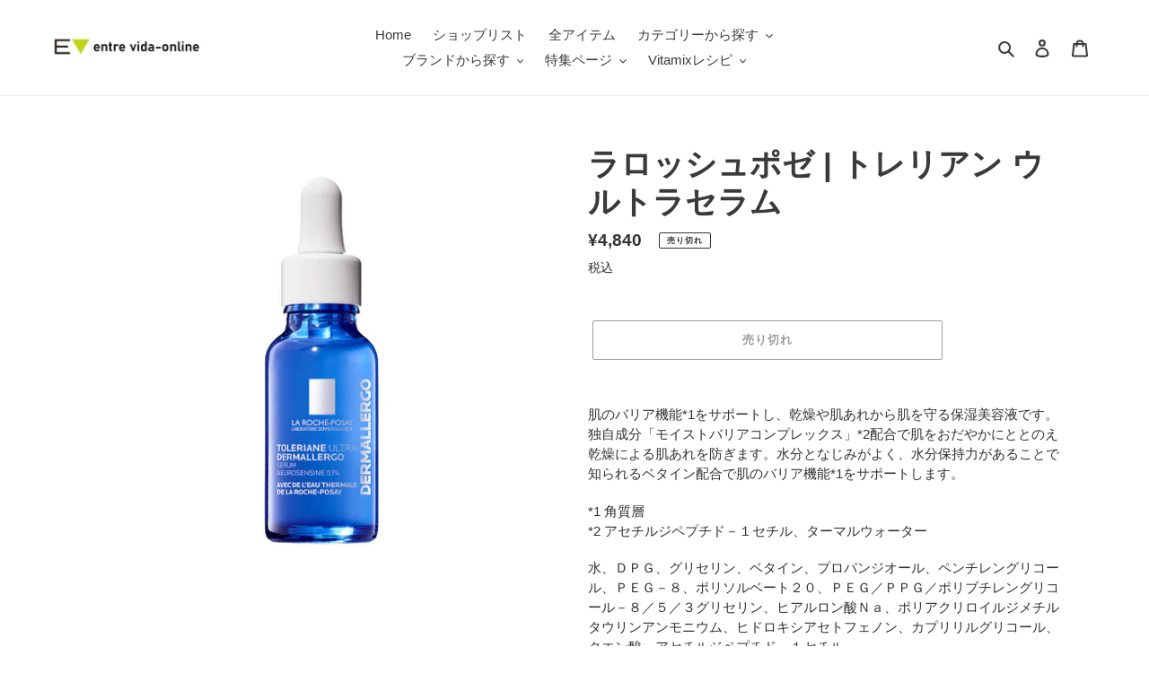

--- FILE ---
content_type: text/html; charset=utf-8
request_url: https://entrevida.com/products/3337875693820
body_size: 37755
content:
<!doctype html>
<html class="no-js" lang="ja">
<head>


<!-- Google Tag Manager -->
<script>(function(w,d,s,l,i){w[l]=w[l]||[];w[l].push({'gtm.start':
new Date().getTime(),event:'gtm.js'});var f=d.getElementsByTagName(s)[0],
j=d.createElement(s),dl=l!='dataLayer'?'&l='+l:'';j.async=true;j.src=
'https://www.googletagmanager.com/gtm.js?id='+i+dl;f.parentNode.insertBefore(j,f);
})(window,document,'script','dataLayer','GTM-WK852NB');</script>
<!-- End Google Tag Manager -->
  
<!-- Google tag (gtag.js) -->
<script async src="https://www.googletagmanager.com/gtag/js?id=AW-338715642"></script>
<script>
  window.dataLayer = window.dataLayer || [];
  function gtag(){dataLayer.push(arguments);}
  gtag('js', new Date());

  gtag('config', 'AW-338715642');
</script>


  

  <meta name="google-site-verification" content="gMjMH1mki3YnzMTo8yYnhR1Lky_4qzdYfdS1zEyHn6A" />
  <meta charset="utf-8">
  <meta http-equiv="X-UA-Compatible" content="IE=edge,chrome=1">
  <meta name="viewport" content="width=device-width,initial-scale=1">
  <meta name="theme-color" content="#3a3a3a">

  <link rel="preconnect" href="https://cdn.shopify.com" crossorigin>
  <link rel="preconnect" href="https://fonts.shopify.com" crossorigin>
  <link rel="preconnect" href="https://monorail-edge.shopifysvc.com"><link rel="preload" href="//entrevida.com/cdn/shop/t/10/assets/theme.css?v=2711850852060786241642186720" as="style">
  <link rel="preload" as="font" href="" type="font/woff2" crossorigin>
  <link rel="preload" as="font" href="" type="font/woff2" crossorigin>
  <link rel="preload" as="font" href="" type="font/woff2" crossorigin>
  <link rel="preload" href="//entrevida.com/cdn/shop/t/10/assets/theme.js?v=90231583159337400451645425497" as="script">
  <link rel="preload" href="//entrevida.com/cdn/shop/t/10/assets/lazysizes.js?v=63098554868324070131642184110" as="script"><link rel="canonical" href="https://entrevida.com/products/3337875693820"><link rel="shortcut icon" href="//entrevida.com/cdn/shop/files/EV_ea1751b2-c4d5-43dd-b9f0-ab7ba0fd5f50_32x32.png?v=1736298196" type="image/png">
    <link rel="apple-touch-icon" href="//entrevida.com/cdn/shop/files/EV_ea1751b2-c4d5-43dd-b9f0-ab7ba0fd5f50_180x180.png?v=1736298196" type="image/png">
<link rel="icon" href="//entrevida.com/cdn/shop/files/EV_ea1751b2-c4d5-43dd-b9f0-ab7ba0fd5f50_192x192.png?v=1736298196" type="image/png"><title>ラロッシュポゼ | トレリアン ウルトラセラム
&ndash; entre vida-online</title><meta name="description" content="肌のバリア機能*1をサポートし、乾燥や肌あれから肌を守る保湿美容液です。独自成分「モイストバリアコンプレックス」*2配合で肌をおだやかにととのえ乾燥による肌あれを防ぎます。水分となじみがよく、水分保持力があることで知られるベタイン配合で肌のバリア機能*1をサポートします。 *1 角質層*2 アセチルジペプチド－１セチル、ターマルウォーター 水、ＤＰＧ、グリセリン、ベタイン、プロパンジオール、ペンチレングリコール、ＰＥＧ－８、ポリソルベート２０、ＰＥＧ／ＰＰＧ／ポリブチレングリコール－８／５／３グリセリン、ヒアルロン酸Ｎａ、ポリアクリロイルジメチルタウリンアンモニウム、ヒドロキシアセトフェノン、カプリリルグリコール、クエン酸、アセチル"><!-- /snippets/social-meta-tags.liquid -->




<meta property="og:site_name" content="entre vida-online">
<meta property="og:url" content="https://entrevida.com/products/3337875693820">
<meta property="og:title" content="ラロッシュポゼ | トレリアン ウルトラセラム">
<meta property="og:type" content="product">
<meta property="og:description" content="肌のバリア機能*1をサポートし、乾燥や肌あれから肌を守る保湿美容液です。独自成分「モイストバリアコンプレックス」*2配合で肌をおだやかにととのえ乾燥による肌あれを防ぎます。水分となじみがよく、水分保持力があることで知られるベタイン配合で肌のバリア機能*1をサポートします。 *1 角質層*2 アセチルジペプチド－１セチル、ターマルウォーター 水、ＤＰＧ、グリセリン、ベタイン、プロパンジオール、ペンチレングリコール、ＰＥＧ－８、ポリソルベート２０、ＰＥＧ／ＰＰＧ／ポリブチレングリコール－８／５／３グリセリン、ヒアルロン酸Ｎａ、ポリアクリロイルジメチルタウリンアンモニウム、ヒドロキシアセトフェノン、カプリリルグリコール、クエン酸、アセチル">

  <meta property="og:price:amount" content="4,840">
  <meta property="og:price:currency" content="JPY">

<meta property="og:image" content="http://entrevida.com/cdn/shop/products/3337875693820_1200x1200.png?v=1621304730">
<meta property="og:image:secure_url" content="https://entrevida.com/cdn/shop/products/3337875693820_1200x1200.png?v=1621304730">


  <meta name="twitter:site" content="@entrevida1">

<meta name="twitter:card" content="summary_large_image">
<meta name="twitter:title" content="ラロッシュポゼ | トレリアン ウルトラセラム">
<meta name="twitter:description" content="肌のバリア機能*1をサポートし、乾燥や肌あれから肌を守る保湿美容液です。独自成分「モイストバリアコンプレックス」*2配合で肌をおだやかにととのえ乾燥による肌あれを防ぎます。水分となじみがよく、水分保持力があることで知られるベタイン配合で肌のバリア機能*1をサポートします。 *1 角質層*2 アセチルジペプチド－１セチル、ターマルウォーター 水、ＤＰＧ、グリセリン、ベタイン、プロパンジオール、ペンチレングリコール、ＰＥＧ－８、ポリソルベート２０、ＰＥＧ／ＰＰＧ／ポリブチレングリコール－８／５／３グリセリン、ヒアルロン酸Ｎａ、ポリアクリロイルジメチルタウリンアンモニウム、ヒドロキシアセトフェノン、カプリリルグリコール、クエン酸、アセチル">

  
<style data-shopify>
:root {
    --color-text: #3a3a3a;
    --color-text-rgb: 58, 58, 58;
    --color-body-text: #333232;
    --color-sale-text: #EA0606;
    --color-small-button-text-border: #3a3a3a;
    --color-text-field: #ffffff;
    --color-text-field-text: #000000;
    --color-text-field-text-rgb: 0, 0, 0;

    --color-btn-primary: #3a3a3a;
    --color-btn-primary-darker: #212121;
    --color-btn-primary-text: #ffffff;

    --color-blankstate: rgba(51, 50, 50, 0.35);
    --color-blankstate-border: rgba(51, 50, 50, 0.2);
    --color-blankstate-background: rgba(51, 50, 50, 0.1);

    --color-text-focus:#606060;
    --color-overlay-text-focus:#e6e6e6;
    --color-btn-primary-focus:#606060;
    --color-btn-social-focus:#d2d2d2;
    --color-small-button-text-border-focus:#606060;
    --predictive-search-focus:#f2f2f2;

    --color-body: #ffffff;
    --color-bg: #ffffff;
    --color-bg-rgb: 255, 255, 255;
    --color-bg-alt: rgba(51, 50, 50, 0.05);
    --color-bg-currency-selector: rgba(51, 50, 50, 0.2);

    --color-overlay-title-text: #ffffff;
    --color-image-overlay: #685858;
    --color-image-overlay-rgb: 104, 88, 88;--opacity-image-overlay: 0.4;--hover-overlay-opacity: 0.8;

    --color-border: #ebebeb;
    --color-border-form: #cccccc;
    --color-border-form-darker: #b3b3b3;

    --svg-select-icon: url(//entrevida.com/cdn/shop/t/10/assets/ico-select.svg?v=29003672709104678581642184135);
    --slick-img-url: url(//entrevida.com/cdn/shop/t/10/assets/ajax-loader.gif?v=41356863302472015721642184107);

    --font-weight-body--bold: 700;
    --font-weight-body--bolder: 700;

    --font-stack-header: Helvetica, Arial, sans-serif;
    --font-style-header: normal;
    --font-weight-header: 700;

    --font-stack-body: Helvetica, Arial, sans-serif;
    --font-style-body: normal;
    --font-weight-body: 400;

    --font-size-header: 26;

    --font-size-base: 15;

    --font-h1-desktop: 35;
    --font-h1-mobile: 32;
    --font-h2-desktop: 20;
    --font-h2-mobile: 18;
    --font-h3-mobile: 20;
    --font-h4-desktop: 17;
    --font-h4-mobile: 15;
    --font-h5-desktop: 15;
    --font-h5-mobile: 13;
    --font-h6-desktop: 14;
    --font-h6-mobile: 12;

    --font-mega-title-large-desktop: 65;

    --font-rich-text-large: 17;
    --font-rich-text-small: 13;

    
--color-video-bg: #f2f2f2;

    
    --global-color-image-loader-primary: rgba(58, 58, 58, 0.06);
    --global-color-image-loader-secondary: rgba(58, 58, 58, 0.12);
  }
</style>


  <style>*,::after,::before{box-sizing:border-box}body{margin:0}body,html{background-color:var(--color-body)}body,button{font-size:calc(var(--font-size-base) * 1px);font-family:var(--font-stack-body);font-style:var(--font-style-body);font-weight:var(--font-weight-body);color:var(--color-text);line-height:1.5}body,button{-webkit-font-smoothing:antialiased;-webkit-text-size-adjust:100%}.border-bottom{border-bottom:1px solid var(--color-border)}.btn--link{background-color:transparent;border:0;margin:0;color:var(--color-text);text-align:left}.text-right{text-align:right}.icon{display:inline-block;width:20px;height:20px;vertical-align:middle;fill:currentColor}.icon__fallback-text,.visually-hidden{position:absolute!important;overflow:hidden;clip:rect(0 0 0 0);height:1px;width:1px;margin:-1px;padding:0;border:0}svg.icon:not(.icon--full-color) circle,svg.icon:not(.icon--full-color) ellipse,svg.icon:not(.icon--full-color) g,svg.icon:not(.icon--full-color) line,svg.icon:not(.icon--full-color) path,svg.icon:not(.icon--full-color) polygon,svg.icon:not(.icon--full-color) polyline,svg.icon:not(.icon--full-color) rect,symbol.icon:not(.icon--full-color) circle,symbol.icon:not(.icon--full-color) ellipse,symbol.icon:not(.icon--full-color) g,symbol.icon:not(.icon--full-color) line,symbol.icon:not(.icon--full-color) path,symbol.icon:not(.icon--full-color) polygon,symbol.icon:not(.icon--full-color) polyline,symbol.icon:not(.icon--full-color) rect{fill:inherit;stroke:inherit}li{list-style:none}.list--inline{padding:0;margin:0}.list--inline>li{display:inline-block;margin-bottom:0;vertical-align:middle}a{color:var(--color-text);text-decoration:none}.h1,.h2,h1,h2{margin:0 0 17.5px;font-family:var(--font-stack-header);font-style:var(--font-style-header);font-weight:var(--font-weight-header);line-height:1.2;overflow-wrap:break-word;word-wrap:break-word}.h1 a,.h2 a,h1 a,h2 a{color:inherit;text-decoration:none;font-weight:inherit}.h1,h1{font-size:calc(((var(--font-h1-desktop))/ (var(--font-size-base))) * 1em);text-transform:none;letter-spacing:0}@media only screen and (max-width:749px){.h1,h1{font-size:calc(((var(--font-h1-mobile))/ (var(--font-size-base))) * 1em)}}.h2,h2{font-size:calc(((var(--font-h2-desktop))/ (var(--font-size-base))) * 1em);text-transform:uppercase;letter-spacing:.1em}@media only screen and (max-width:749px){.h2,h2{font-size:calc(((var(--font-h2-mobile))/ (var(--font-size-base))) * 1em)}}p{color:var(--color-body-text);margin:0 0 19.44444px}@media only screen and (max-width:749px){p{font-size:calc(((var(--font-size-base) - 1)/ (var(--font-size-base))) * 1em)}}p:last-child{margin-bottom:0}@media only screen and (max-width:749px){.small--hide{display:none!important}}.grid{list-style:none;margin:0;padding:0;margin-left:-30px}.grid::after{content:'';display:table;clear:both}@media only screen and (max-width:749px){.grid{margin-left:-22px}}.grid::after{content:'';display:table;clear:both}.grid--no-gutters{margin-left:0}.grid--no-gutters .grid__item{padding-left:0}.grid--table{display:table;table-layout:fixed;width:100%}.grid--table>.grid__item{float:none;display:table-cell;vertical-align:middle}.grid__item{float:left;padding-left:30px;width:100%}@media only screen and (max-width:749px){.grid__item{padding-left:22px}}.grid__item[class*="--push"]{position:relative}@media only screen and (min-width:750px){.medium-up--one-quarter{width:25%}.medium-up--push-one-third{width:33.33%}.medium-up--one-half{width:50%}.medium-up--push-one-third{left:33.33%;position:relative}}.site-header{position:relative;background-color:var(--color-body)}@media only screen and (max-width:749px){.site-header{border-bottom:1px solid var(--color-border)}}@media only screen and (min-width:750px){.site-header{padding:0 55px}.site-header.logo--center{padding-top:30px}}.site-header__logo{margin:15px 0}.logo-align--center .site-header__logo{text-align:center;margin:0 auto}@media only screen and (max-width:749px){.logo-align--center .site-header__logo{text-align:left;margin:15px 0}}@media only screen and (max-width:749px){.site-header__logo{padding-left:22px;text-align:left}.site-header__logo img{margin:0}}.site-header__logo-link{display:inline-block;word-break:break-word}@media only screen and (min-width:750px){.logo-align--center .site-header__logo-link{margin:0 auto}}.site-header__logo-image{display:block}@media only screen and (min-width:750px){.site-header__logo-image{margin:0 auto}}.site-header__logo-image img{width:100%}.site-header__logo-image--centered img{margin:0 auto}.site-header__logo img{display:block}.site-header__icons{position:relative;white-space:nowrap}@media only screen and (max-width:749px){.site-header__icons{width:auto;padding-right:13px}.site-header__icons .btn--link,.site-header__icons .site-header__cart{font-size:calc(((var(--font-size-base))/ (var(--font-size-base))) * 1em)}}.site-header__icons-wrapper{position:relative;display:-webkit-flex;display:-ms-flexbox;display:flex;width:100%;-ms-flex-align:center;-webkit-align-items:center;-moz-align-items:center;-ms-align-items:center;-o-align-items:center;align-items:center;-webkit-justify-content:flex-end;-ms-justify-content:flex-end;justify-content:flex-end}.site-header__account,.site-header__cart,.site-header__search{position:relative}.site-header__search.site-header__icon{display:none}@media only screen and (min-width:1400px){.site-header__search.site-header__icon{display:block}}.site-header__search-toggle{display:block}@media only screen and (min-width:750px){.site-header__account,.site-header__cart{padding:10px 11px}}.site-header__cart-title,.site-header__search-title{position:absolute!important;overflow:hidden;clip:rect(0 0 0 0);height:1px;width:1px;margin:-1px;padding:0;border:0;display:block;vertical-align:middle}.site-header__cart-title{margin-right:3px}.site-header__cart-count{display:flex;align-items:center;justify-content:center;position:absolute;right:.4rem;top:.2rem;font-weight:700;background-color:var(--color-btn-primary);color:var(--color-btn-primary-text);border-radius:50%;min-width:1em;height:1em}.site-header__cart-count span{font-family:HelveticaNeue,"Helvetica Neue",Helvetica,Arial,sans-serif;font-size:calc(11em / 16);line-height:1}@media only screen and (max-width:749px){.site-header__cart-count{top:calc(7em / 16);right:0;border-radius:50%;min-width:calc(19em / 16);height:calc(19em / 16)}}@media only screen and (max-width:749px){.site-header__cart-count span{padding:.25em calc(6em / 16);font-size:12px}}.site-header__menu{display:none}@media only screen and (max-width:749px){.site-header__icon{display:inline-block;vertical-align:middle;padding:10px 11px;margin:0}}@media only screen and (min-width:750px){.site-header__icon .icon-search{margin-right:3px}}.announcement-bar{z-index:10;position:relative;text-align:center;border-bottom:1px solid transparent;padding:2px}.announcement-bar__link{display:block}.announcement-bar__message{display:block;padding:11px 22px;font-size:calc(((16)/ (var(--font-size-base))) * 1em);font-weight:var(--font-weight-header)}@media only screen and (min-width:750px){.announcement-bar__message{padding-left:55px;padding-right:55px}}.site-nav{position:relative;padding:0;text-align:center;margin:25px 0}.site-nav a{padding:3px 10px}.site-nav__link{display:block;white-space:nowrap}.site-nav--centered .site-nav__link{padding-top:0}.site-nav__link .icon-chevron-down{width:calc(8em / 16);height:calc(8em / 16);margin-left:.5rem}.site-nav__label{border-bottom:1px solid transparent}.site-nav__link--active .site-nav__label{border-bottom-color:var(--color-text)}.site-nav__link--button{border:none;background-color:transparent;padding:3px 10px}.site-header__mobile-nav{z-index:11;position:relative;background-color:var(--color-body)}@media only screen and (max-width:749px){.site-header__mobile-nav{display:-webkit-flex;display:-ms-flexbox;display:flex;width:100%;-ms-flex-align:center;-webkit-align-items:center;-moz-align-items:center;-ms-align-items:center;-o-align-items:center;align-items:center}}.mobile-nav--open .icon-close{display:none}.main-content{opacity:0}.main-content .shopify-section{display:none}.main-content .shopify-section:first-child{display:inherit}.critical-hidden{display:none}</style>

  <script>
    window.performance.mark('debut:theme_stylesheet_loaded.start');

    function onLoadStylesheet() {
      performance.mark('debut:theme_stylesheet_loaded.end');
      performance.measure('debut:theme_stylesheet_loaded', 'debut:theme_stylesheet_loaded.start', 'debut:theme_stylesheet_loaded.end');

      var url = "//entrevida.com/cdn/shop/t/10/assets/theme.css?v=2711850852060786241642186720";
      var link = document.querySelector('link[href="' + url + '"]');
      link.loaded = true;
      link.dispatchEvent(new Event('load'));
    }
  </script>

  <link rel="stylesheet" href="//entrevida.com/cdn/shop/t/10/assets/theme.css?v=2711850852060786241642186720" type="text/css" media="print" onload="this.media='all';onLoadStylesheet()">

  <style>
    
    
    
    
    
    
  </style>

  <script>
    var theme = {
      breakpoints: {
        medium: 750,
        large: 990,
        widescreen: 1400
      },
      strings: {
        addToCart: "カートに追加する",
        soldOut: "売り切れ",
        unavailable: "お取り扱いできません",
        regularPrice: "通常価格",
        salePrice: "販売価格",
        sale: "セール",
        fromLowestPrice: "[price]から",
        vendor: "販売元",
        showMore: "さらに表示する",
        showLess: "表示を減らす",
        searchFor: "検索する",
        addressError: "住所を調べる際にエラーが発生しました",
        addressNoResults: "その住所は見つかりませんでした",
        addressQueryLimit: "Google APIの使用量の制限を超えました。\u003ca href=\"https:\/\/developers.google.com\/maps\/premium\/usage-limits\"\u003eプレミアムプラン\u003c\/a\u003eへのアップグレードをご検討ください。",
        authError: "あなたのGoogle Mapsのアカウント認証で問題が発生しました。",
        newWindow: "新しいウィンドウで開く",
        external: "外部のウェブサイトに移動します。",
        newWindowExternal: "外部のウェブサイトを新しいウィンドウで開く",
        removeLabel: "[product] を削除する",
        update: "アップデート",
        quantity: "数量",
        discountedTotal: "ディスカウント合計",
        regularTotal: "通常合計",
        priceColumn: "ディスカウントの詳細については価格列を参照してください。",
        quantityMinimumMessage: "数量は1以上でなければなりません",
        cartError: "お客様のカートをアップデートするときにエラーが発生しました。再度お試しください。",
        removedItemMessage: "カートから \u003cspan class=\"cart__removed-product-details\"\u003e([quantity]) 個の[link]\u003c\/span\u003eが消去されました。",
        unitPrice: "単価",
        unitPriceSeparator: "あたり",
        oneCartCount: "1個のアイテム",
        otherCartCount: "[count]個のアイテム",
        quantityLabel: "数量: [count]",
        products: "商品",
        loading: "読み込んでいます",
        number_of_results: "[result_number]\/[results_count]",
        number_of_results_found: "[results_count]件の結果が見つかりました",
        one_result_found: "1件の結果が見つかりました"
      },
      moneyFormat: "¥{{amount_no_decimals}}",
      moneyFormatWithCurrency: "¥{{amount_no_decimals}} JPY",
      settings: {
        predictiveSearchEnabled: true,
        predictiveSearchShowPrice: false,
        predictiveSearchShowVendor: false
      },
      stylesheet: "//entrevida.com/cdn/shop/t/10/assets/theme.css?v=2711850852060786241642186720"
    }

    document.documentElement.className = document.documentElement.className.replace('no-js', 'js');
  </script><script src="//entrevida.com/cdn/shop/t/10/assets/theme.js?v=90231583159337400451645425497" defer="defer"></script>
  <script src="//entrevida.com/cdn/shop/t/10/assets/lazysizes.js?v=63098554868324070131642184110" async="async"></script>

  <script type="text/javascript">
    if (window.MSInputMethodContext && document.documentMode) {
      var scripts = document.getElementsByTagName('script')[0];
      var polyfill = document.createElement("script");
      polyfill.defer = true;
      polyfill.src = "//entrevida.com/cdn/shop/t/10/assets/ie11CustomProperties.min.js?v=146208399201472936201642184109";

      scripts.parentNode.insertBefore(polyfill, scripts);
    }
  </script>

  <script>window.performance && window.performance.mark && window.performance.mark('shopify.content_for_header.start');</script><meta name="facebook-domain-verification" content="wx9rw0fxtp54q0t7i5ikr4kshqo9qe">
<meta id="shopify-digital-wallet" name="shopify-digital-wallet" content="/51029409951/digital_wallets/dialog">
<meta name="shopify-checkout-api-token" content="6003435724d7f4a025855393f012d5cd">
<link rel="alternate" type="application/json+oembed" href="https://entrevida.com/products/3337875693820.oembed">
<script async="async" src="/checkouts/internal/preloads.js?locale=ja-JP"></script>
<link rel="preconnect" href="https://shop.app" crossorigin="anonymous">
<script async="async" src="https://shop.app/checkouts/internal/preloads.js?locale=ja-JP&shop_id=51029409951" crossorigin="anonymous"></script>
<script id="apple-pay-shop-capabilities" type="application/json">{"shopId":51029409951,"countryCode":"JP","currencyCode":"JPY","merchantCapabilities":["supports3DS"],"merchantId":"gid:\/\/shopify\/Shop\/51029409951","merchantName":"entre vida-online","requiredBillingContactFields":["postalAddress","email","phone"],"requiredShippingContactFields":["postalAddress","email","phone"],"shippingType":"shipping","supportedNetworks":["visa","masterCard","amex","jcb","discover"],"total":{"type":"pending","label":"entre vida-online","amount":"1.00"},"shopifyPaymentsEnabled":true,"supportsSubscriptions":true}</script>
<script id="shopify-features" type="application/json">{"accessToken":"6003435724d7f4a025855393f012d5cd","betas":["rich-media-storefront-analytics"],"domain":"entrevida.com","predictiveSearch":false,"shopId":51029409951,"locale":"ja"}</script>
<script>var Shopify = Shopify || {};
Shopify.shop = "entre-vida-online.myshopify.com";
Shopify.locale = "ja";
Shopify.currency = {"active":"JPY","rate":"1.0"};
Shopify.country = "JP";
Shopify.theme = {"name":"Debut  [Shopify TS | 15\/01\/22]","id":130223440092,"schema_name":"Debut","schema_version":"17.7.0","theme_store_id":796,"role":"main"};
Shopify.theme.handle = "null";
Shopify.theme.style = {"id":null,"handle":null};
Shopify.cdnHost = "entrevida.com/cdn";
Shopify.routes = Shopify.routes || {};
Shopify.routes.root = "/";</script>
<script type="module">!function(o){(o.Shopify=o.Shopify||{}).modules=!0}(window);</script>
<script>!function(o){function n(){var o=[];function n(){o.push(Array.prototype.slice.apply(arguments))}return n.q=o,n}var t=o.Shopify=o.Shopify||{};t.loadFeatures=n(),t.autoloadFeatures=n()}(window);</script>
<script>
  window.ShopifyPay = window.ShopifyPay || {};
  window.ShopifyPay.apiHost = "shop.app\/pay";
  window.ShopifyPay.redirectState = null;
</script>
<script id="shop-js-analytics" type="application/json">{"pageType":"product"}</script>
<script defer="defer" async type="module" src="//entrevida.com/cdn/shopifycloud/shop-js/modules/v2/client.init-shop-cart-sync_CC4YuqVi.ja.esm.js"></script>
<script defer="defer" async type="module" src="//entrevida.com/cdn/shopifycloud/shop-js/modules/v2/chunk.common_JNsxW_hy.esm.js"></script>
<script type="module">
  await import("//entrevida.com/cdn/shopifycloud/shop-js/modules/v2/client.init-shop-cart-sync_CC4YuqVi.ja.esm.js");
await import("//entrevida.com/cdn/shopifycloud/shop-js/modules/v2/chunk.common_JNsxW_hy.esm.js");

  window.Shopify.SignInWithShop?.initShopCartSync?.({"fedCMEnabled":true,"windoidEnabled":true});

</script>
<script>
  window.Shopify = window.Shopify || {};
  if (!window.Shopify.featureAssets) window.Shopify.featureAssets = {};
  window.Shopify.featureAssets['shop-js'] = {"shop-cart-sync":["modules/v2/client.shop-cart-sync_DZKJhNnS.ja.esm.js","modules/v2/chunk.common_JNsxW_hy.esm.js"],"shop-button":["modules/v2/client.shop-button_CtAZ5b04.ja.esm.js","modules/v2/chunk.common_JNsxW_hy.esm.js"],"init-windoid":["modules/v2/client.init-windoid_B2dtFzdB.ja.esm.js","modules/v2/chunk.common_JNsxW_hy.esm.js"],"shop-cash-offers":["modules/v2/client.shop-cash-offers_BFZU_74l.ja.esm.js","modules/v2/chunk.common_JNsxW_hy.esm.js","modules/v2/chunk.modal_Ch6XzNAh.esm.js"],"init-fed-cm":["modules/v2/client.init-fed-cm_BS1RZQwM.ja.esm.js","modules/v2/chunk.common_JNsxW_hy.esm.js"],"init-shop-email-lookup-coordinator":["modules/v2/client.init-shop-email-lookup-coordinator_CdmTNhge.ja.esm.js","modules/v2/chunk.common_JNsxW_hy.esm.js"],"shop-toast-manager":["modules/v2/client.shop-toast-manager_DT16empF.ja.esm.js","modules/v2/chunk.common_JNsxW_hy.esm.js"],"shop-login-button":["modules/v2/client.shop-login-button_DGYhW4Oo.ja.esm.js","modules/v2/chunk.common_JNsxW_hy.esm.js","modules/v2/chunk.modal_Ch6XzNAh.esm.js"],"pay-button":["modules/v2/client.pay-button_Cy3iYUOh.ja.esm.js","modules/v2/chunk.common_JNsxW_hy.esm.js"],"init-shop-cart-sync":["modules/v2/client.init-shop-cart-sync_CC4YuqVi.ja.esm.js","modules/v2/chunk.common_JNsxW_hy.esm.js"],"init-customer-accounts-sign-up":["modules/v2/client.init-customer-accounts-sign-up_BeUomgJ_.ja.esm.js","modules/v2/client.shop-login-button_DGYhW4Oo.ja.esm.js","modules/v2/chunk.common_JNsxW_hy.esm.js","modules/v2/chunk.modal_Ch6XzNAh.esm.js"],"avatar":["modules/v2/client.avatar_BTnouDA3.ja.esm.js"],"init-customer-accounts":["modules/v2/client.init-customer-accounts_D-4kOVRU.ja.esm.js","modules/v2/client.shop-login-button_DGYhW4Oo.ja.esm.js","modules/v2/chunk.common_JNsxW_hy.esm.js","modules/v2/chunk.modal_Ch6XzNAh.esm.js"],"init-shop-for-new-customer-accounts":["modules/v2/client.init-shop-for-new-customer-accounts_Ss5jXvrw.ja.esm.js","modules/v2/client.shop-login-button_DGYhW4Oo.ja.esm.js","modules/v2/chunk.common_JNsxW_hy.esm.js","modules/v2/chunk.modal_Ch6XzNAh.esm.js"],"checkout-modal":["modules/v2/client.checkout-modal_HhZhsXK2.ja.esm.js","modules/v2/chunk.common_JNsxW_hy.esm.js","modules/v2/chunk.modal_Ch6XzNAh.esm.js"],"shop-follow-button":["modules/v2/client.shop-follow-button_i8-bImU4.ja.esm.js","modules/v2/chunk.common_JNsxW_hy.esm.js","modules/v2/chunk.modal_Ch6XzNAh.esm.js"],"shop-login":["modules/v2/client.shop-login_DEdkq41m.ja.esm.js","modules/v2/chunk.common_JNsxW_hy.esm.js","modules/v2/chunk.modal_Ch6XzNAh.esm.js"],"lead-capture":["modules/v2/client.lead-capture_D_Xx6Tri.ja.esm.js","modules/v2/chunk.common_JNsxW_hy.esm.js","modules/v2/chunk.modal_Ch6XzNAh.esm.js"],"payment-terms":["modules/v2/client.payment-terms_aSiaBYfH.ja.esm.js","modules/v2/chunk.common_JNsxW_hy.esm.js","modules/v2/chunk.modal_Ch6XzNAh.esm.js"]};
</script>
<script>(function() {
  var isLoaded = false;
  function asyncLoad() {
    if (isLoaded) return;
    isLoaded = true;
    var urls = ["https:\/\/nulls.solutions\/shopify\/gift-wrap\/app\/js\/nulls-gift-wrap.js?shop=entre-vida-online.myshopify.com","https:\/\/d1qnl12h46g6qu.cloudfront.net\/entre-vida-online.myshopify.com.js?shop=entre-vida-online.myshopify.com","https:\/\/cdn.nfcube.com\/instafeed-68c5a4b722e970a5007cb10c94255890.js?shop=entre-vida-online.myshopify.com"];
    for (var i = 0; i < urls.length; i++) {
      var s = document.createElement('script');
      s.type = 'text/javascript';
      s.async = true;
      s.src = urls[i];
      var x = document.getElementsByTagName('script')[0];
      x.parentNode.insertBefore(s, x);
    }
  };
  if(window.attachEvent) {
    window.attachEvent('onload', asyncLoad);
  } else {
    window.addEventListener('load', asyncLoad, false);
  }
})();</script>
<script id="__st">var __st={"a":51029409951,"offset":32400,"reqid":"3d928c31-9bd8-4906-a2fb-35715afe1c2b-1762957291","pageurl":"entrevida.com\/products\/3337875693820","u":"7213a6ef30f2","p":"product","rtyp":"product","rid":6781063168159};</script>
<script>window.ShopifyPaypalV4VisibilityTracking = true;</script>
<script id="captcha-bootstrap">!function(){'use strict';const t='contact',e='account',n='new_comment',o=[[t,t],['blogs',n],['comments',n],[t,'customer']],c=[[e,'customer_login'],[e,'guest_login'],[e,'recover_customer_password'],[e,'create_customer']],r=t=>t.map((([t,e])=>`form[action*='/${t}']:not([data-nocaptcha='true']) input[name='form_type'][value='${e}']`)).join(','),a=t=>()=>t?[...document.querySelectorAll(t)].map((t=>t.form)):[];function s(){const t=[...o],e=r(t);return a(e)}const i='password',u='form_key',d=['recaptcha-v3-token','g-recaptcha-response','h-captcha-response',i],f=()=>{try{return window.sessionStorage}catch{return}},m='__shopify_v',_=t=>t.elements[u];function p(t,e,n=!1){try{const o=window.sessionStorage,c=JSON.parse(o.getItem(e)),{data:r}=function(t){const{data:e,action:n}=t;return t[m]||n?{data:e,action:n}:{data:t,action:n}}(c);for(const[e,n]of Object.entries(r))t.elements[e]&&(t.elements[e].value=n);n&&o.removeItem(e)}catch(o){console.error('form repopulation failed',{error:o})}}const l='form_type',E='cptcha';function T(t){t.dataset[E]=!0}const w=window,h=w.document,L='Shopify',v='ce_forms',y='captcha';let A=!1;((t,e)=>{const n=(g='f06e6c50-85a8-45c8-87d0-21a2b65856fe',I='https://cdn.shopify.com/shopifycloud/storefront-forms-hcaptcha/ce_storefront_forms_captcha_hcaptcha.v1.5.2.iife.js',D={infoText:'hCaptchaによる保護',privacyText:'プライバシー',termsText:'利用規約'},(t,e,n)=>{const o=w[L][v],c=o.bindForm;if(c)return c(t,g,e,D).then(n);var r;o.q.push([[t,g,e,D],n]),r=I,A||(h.body.append(Object.assign(h.createElement('script'),{id:'captcha-provider',async:!0,src:r})),A=!0)});var g,I,D;w[L]=w[L]||{},w[L][v]=w[L][v]||{},w[L][v].q=[],w[L][y]=w[L][y]||{},w[L][y].protect=function(t,e){n(t,void 0,e),T(t)},Object.freeze(w[L][y]),function(t,e,n,w,h,L){const[v,y,A,g]=function(t,e,n){const i=e?o:[],u=t?c:[],d=[...i,...u],f=r(d),m=r(i),_=r(d.filter((([t,e])=>n.includes(e))));return[a(f),a(m),a(_),s()]}(w,h,L),I=t=>{const e=t.target;return e instanceof HTMLFormElement?e:e&&e.form},D=t=>v().includes(t);t.addEventListener('submit',(t=>{const e=I(t);if(!e)return;const n=D(e)&&!e.dataset.hcaptchaBound&&!e.dataset.recaptchaBound,o=_(e),c=g().includes(e)&&(!o||!o.value);(n||c)&&t.preventDefault(),c&&!n&&(function(t){try{if(!f())return;!function(t){const e=f();if(!e)return;const n=_(t);if(!n)return;const o=n.value;o&&e.removeItem(o)}(t);const e=Array.from(Array(32),(()=>Math.random().toString(36)[2])).join('');!function(t,e){_(t)||t.append(Object.assign(document.createElement('input'),{type:'hidden',name:u})),t.elements[u].value=e}(t,e),function(t,e){const n=f();if(!n)return;const o=[...t.querySelectorAll(`input[type='${i}']`)].map((({name:t})=>t)),c=[...d,...o],r={};for(const[a,s]of new FormData(t).entries())c.includes(a)||(r[a]=s);n.setItem(e,JSON.stringify({[m]:1,action:t.action,data:r}))}(t,e)}catch(e){console.error('failed to persist form',e)}}(e),e.submit())}));const S=(t,e)=>{t&&!t.dataset[E]&&(n(t,e.some((e=>e===t))),T(t))};for(const o of['focusin','change'])t.addEventListener(o,(t=>{const e=I(t);D(e)&&S(e,y())}));const B=e.get('form_key'),M=e.get(l),P=B&&M;t.addEventListener('DOMContentLoaded',(()=>{const t=y();if(P)for(const e of t)e.elements[l].value===M&&p(e,B);[...new Set([...A(),...v().filter((t=>'true'===t.dataset.shopifyCaptcha))])].forEach((e=>S(e,t)))}))}(h,new URLSearchParams(w.location.search),n,t,e,['guest_login'])})(!0,!0)}();</script>
<script integrity="sha256-52AcMU7V7pcBOXWImdc/TAGTFKeNjmkeM1Pvks/DTgc=" data-source-attribution="shopify.loadfeatures" defer="defer" src="//entrevida.com/cdn/shopifycloud/storefront/assets/storefront/load_feature-81c60534.js" crossorigin="anonymous"></script>
<script crossorigin="anonymous" defer="defer" src="//entrevida.com/cdn/shopifycloud/storefront/assets/shopify_pay/storefront-65b4c6d7.js?v=20250812"></script>
<script data-source-attribution="shopify.dynamic_checkout.dynamic.init">var Shopify=Shopify||{};Shopify.PaymentButton=Shopify.PaymentButton||{isStorefrontPortableWallets:!0,init:function(){window.Shopify.PaymentButton.init=function(){};var t=document.createElement("script");t.src="https://entrevida.com/cdn/shopifycloud/portable-wallets/latest/portable-wallets.ja.js",t.type="module",document.head.appendChild(t)}};
</script>
<script data-source-attribution="shopify.dynamic_checkout.buyer_consent">
  function portableWalletsHideBuyerConsent(e){var t=document.getElementById("shopify-buyer-consent"),n=document.getElementById("shopify-subscription-policy-button");t&&n&&(t.classList.add("hidden"),t.setAttribute("aria-hidden","true"),n.removeEventListener("click",e))}function portableWalletsShowBuyerConsent(e){var t=document.getElementById("shopify-buyer-consent"),n=document.getElementById("shopify-subscription-policy-button");t&&n&&(t.classList.remove("hidden"),t.removeAttribute("aria-hidden"),n.addEventListener("click",e))}window.Shopify?.PaymentButton&&(window.Shopify.PaymentButton.hideBuyerConsent=portableWalletsHideBuyerConsent,window.Shopify.PaymentButton.showBuyerConsent=portableWalletsShowBuyerConsent);
</script>
<script>
  function portableWalletsCleanup(e){e&&e.src&&console.error("Failed to load portable wallets script "+e.src);var t=document.querySelectorAll("shopify-accelerated-checkout .shopify-payment-button__skeleton, shopify-accelerated-checkout-cart .wallet-cart-button__skeleton"),e=document.getElementById("shopify-buyer-consent");for(let e=0;e<t.length;e++)t[e].remove();e&&e.remove()}function portableWalletsNotLoadedAsModule(e){e instanceof ErrorEvent&&"string"==typeof e.message&&e.message.includes("import.meta")&&"string"==typeof e.filename&&e.filename.includes("portable-wallets")&&(window.removeEventListener("error",portableWalletsNotLoadedAsModule),window.Shopify.PaymentButton.failedToLoad=e,"loading"===document.readyState?document.addEventListener("DOMContentLoaded",window.Shopify.PaymentButton.init):window.Shopify.PaymentButton.init())}window.addEventListener("error",portableWalletsNotLoadedAsModule);
</script>

<script type="module" src="https://entrevida.com/cdn/shopifycloud/portable-wallets/latest/portable-wallets.ja.js" onError="portableWalletsCleanup(this)" crossorigin="anonymous"></script>
<script nomodule>
  document.addEventListener("DOMContentLoaded", portableWalletsCleanup);
</script>

<link id="shopify-accelerated-checkout-styles" rel="stylesheet" media="screen" href="https://entrevida.com/cdn/shopifycloud/portable-wallets/latest/accelerated-checkout-backwards-compat.css" crossorigin="anonymous">
<style id="shopify-accelerated-checkout-cart">
        #shopify-buyer-consent {
  margin-top: 1em;
  display: inline-block;
  width: 100%;
}

#shopify-buyer-consent.hidden {
  display: none;
}

#shopify-subscription-policy-button {
  background: none;
  border: none;
  padding: 0;
  text-decoration: underline;
  font-size: inherit;
  cursor: pointer;
}

#shopify-subscription-policy-button::before {
  box-shadow: none;
}

      </style>

<script>window.performance && window.performance.mark && window.performance.mark('shopify.content_for_header.end');</script>

<!-- hasigo_pre_order -->

<!-- /hasigo_pre_order -->

<!-- BEGIN app block: shopify://apps//blocks/star_rating/910a1be4-9d9f-4a91-9a6d-25d87b6f52da --><script>
    var script = document.createElement('script');
    //script.src = 'https://d1rptoks75ofg9.cloudfront.net/entre-vida-online.myshopify.com.js'; //ST
    script.src = 'https://d1qnl12h46g6qu.cloudfront.net/entre-vida-online.myshopify.com.js';
    script.async = true;
    document.head.appendChild(script);
</script>



<!-- END app block --><!-- BEGIN app block: shopify://apps/instafeed/blocks/head-block/c447db20-095d-4a10-9725-b5977662c9d5 --><link rel="preconnect" href="https://cdn.nfcube.com/">
<link rel="preconnect" href="https://scontent.cdninstagram.com/">


  <script>
    document.addEventListener('DOMContentLoaded', function () {
      let instafeedScript = document.createElement('script');

      
        instafeedScript.src = 'https://cdn.nfcube.com/instafeed-68c5a4b722e970a5007cb10c94255890.js';
      

      document.body.appendChild(instafeedScript);
    });
  </script>





<!-- END app block --><script src="https://cdn.shopify.com/extensions/98609345-6027-4701-9e3f-4907c6a214d4/promolayer-11/assets/promolayer_loader.js" type="text/javascript" defer="defer"></script>
<script src="https://cdn.shopify.com/extensions/9118a869-43ed-4a7b-9a43-d1dbca3b0281/forms-2271/assets/shopify-forms-loader.js" type="text/javascript" defer="defer"></script>
<link href="https://monorail-edge.shopifysvc.com" rel="dns-prefetch">
<script>(function(){if ("sendBeacon" in navigator && "performance" in window) {try {var session_token_from_headers = performance.getEntriesByType('navigation')[0].serverTiming.find(x => x.name == '_s').description;} catch {var session_token_from_headers = undefined;}var session_cookie_matches = document.cookie.match(/_shopify_s=([^;]*)/);var session_token_from_cookie = session_cookie_matches && session_cookie_matches.length === 2 ? session_cookie_matches[1] : "";var session_token = session_token_from_headers || session_token_from_cookie || "";function handle_abandonment_event(e) {var entries = performance.getEntries().filter(function(entry) {return /monorail-edge.shopifysvc.com/.test(entry.name);});if (!window.abandonment_tracked && entries.length === 0) {window.abandonment_tracked = true;var currentMs = Date.now();var navigation_start = performance.timing.navigationStart;var payload = {shop_id: 51029409951,url: window.location.href,navigation_start,duration: currentMs - navigation_start,session_token,page_type: "product"};window.navigator.sendBeacon("https://monorail-edge.shopifysvc.com/v1/produce", JSON.stringify({schema_id: "online_store_buyer_site_abandonment/1.1",payload: payload,metadata: {event_created_at_ms: currentMs,event_sent_at_ms: currentMs}}));}}window.addEventListener('pagehide', handle_abandonment_event);}}());</script>
<script id="web-pixels-manager-setup">(function e(e,d,r,n,o){if(void 0===o&&(o={}),!Boolean(null===(a=null===(i=window.Shopify)||void 0===i?void 0:i.analytics)||void 0===a?void 0:a.replayQueue)){var i,a;window.Shopify=window.Shopify||{};var t=window.Shopify;t.analytics=t.analytics||{};var s=t.analytics;s.replayQueue=[],s.publish=function(e,d,r){return s.replayQueue.push([e,d,r]),!0};try{self.performance.mark("wpm:start")}catch(e){}var l=function(){var e={modern:/Edge?\/(1{2}[4-9]|1[2-9]\d|[2-9]\d{2}|\d{4,})\.\d+(\.\d+|)|Firefox\/(1{2}[4-9]|1[2-9]\d|[2-9]\d{2}|\d{4,})\.\d+(\.\d+|)|Chrom(ium|e)\/(9{2}|\d{3,})\.\d+(\.\d+|)|(Maci|X1{2}).+ Version\/(15\.\d+|(1[6-9]|[2-9]\d|\d{3,})\.\d+)([,.]\d+|)( \(\w+\)|)( Mobile\/\w+|) Safari\/|Chrome.+OPR\/(9{2}|\d{3,})\.\d+\.\d+|(CPU[ +]OS|iPhone[ +]OS|CPU[ +]iPhone|CPU IPhone OS|CPU iPad OS)[ +]+(15[._]\d+|(1[6-9]|[2-9]\d|\d{3,})[._]\d+)([._]\d+|)|Android:?[ /-](13[3-9]|1[4-9]\d|[2-9]\d{2}|\d{4,})(\.\d+|)(\.\d+|)|Android.+Firefox\/(13[5-9]|1[4-9]\d|[2-9]\d{2}|\d{4,})\.\d+(\.\d+|)|Android.+Chrom(ium|e)\/(13[3-9]|1[4-9]\d|[2-9]\d{2}|\d{4,})\.\d+(\.\d+|)|SamsungBrowser\/([2-9]\d|\d{3,})\.\d+/,legacy:/Edge?\/(1[6-9]|[2-9]\d|\d{3,})\.\d+(\.\d+|)|Firefox\/(5[4-9]|[6-9]\d|\d{3,})\.\d+(\.\d+|)|Chrom(ium|e)\/(5[1-9]|[6-9]\d|\d{3,})\.\d+(\.\d+|)([\d.]+$|.*Safari\/(?![\d.]+ Edge\/[\d.]+$))|(Maci|X1{2}).+ Version\/(10\.\d+|(1[1-9]|[2-9]\d|\d{3,})\.\d+)([,.]\d+|)( \(\w+\)|)( Mobile\/\w+|) Safari\/|Chrome.+OPR\/(3[89]|[4-9]\d|\d{3,})\.\d+\.\d+|(CPU[ +]OS|iPhone[ +]OS|CPU[ +]iPhone|CPU IPhone OS|CPU iPad OS)[ +]+(10[._]\d+|(1[1-9]|[2-9]\d|\d{3,})[._]\d+)([._]\d+|)|Android:?[ /-](13[3-9]|1[4-9]\d|[2-9]\d{2}|\d{4,})(\.\d+|)(\.\d+|)|Mobile Safari.+OPR\/([89]\d|\d{3,})\.\d+\.\d+|Android.+Firefox\/(13[5-9]|1[4-9]\d|[2-9]\d{2}|\d{4,})\.\d+(\.\d+|)|Android.+Chrom(ium|e)\/(13[3-9]|1[4-9]\d|[2-9]\d{2}|\d{4,})\.\d+(\.\d+|)|Android.+(UC? ?Browser|UCWEB|U3)[ /]?(15\.([5-9]|\d{2,})|(1[6-9]|[2-9]\d|\d{3,})\.\d+)\.\d+|SamsungBrowser\/(5\.\d+|([6-9]|\d{2,})\.\d+)|Android.+MQ{2}Browser\/(14(\.(9|\d{2,})|)|(1[5-9]|[2-9]\d|\d{3,})(\.\d+|))(\.\d+|)|K[Aa][Ii]OS\/(3\.\d+|([4-9]|\d{2,})\.\d+)(\.\d+|)/},d=e.modern,r=e.legacy,n=navigator.userAgent;return n.match(d)?"modern":n.match(r)?"legacy":"unknown"}(),u="modern"===l?"modern":"legacy",c=(null!=n?n:{modern:"",legacy:""})[u],f=function(e){return[e.baseUrl,"/wpm","/b",e.hashVersion,"modern"===e.buildTarget?"m":"l",".js"].join("")}({baseUrl:d,hashVersion:r,buildTarget:u}),m=function(e){var d=e.version,r=e.bundleTarget,n=e.surface,o=e.pageUrl,i=e.monorailEndpoint;return{emit:function(e){var a=e.status,t=e.errorMsg,s=(new Date).getTime(),l=JSON.stringify({metadata:{event_sent_at_ms:s},events:[{schema_id:"web_pixels_manager_load/3.1",payload:{version:d,bundle_target:r,page_url:o,status:a,surface:n,error_msg:t},metadata:{event_created_at_ms:s}}]});if(!i)return console&&console.warn&&console.warn("[Web Pixels Manager] No Monorail endpoint provided, skipping logging."),!1;try{return self.navigator.sendBeacon.bind(self.navigator)(i,l)}catch(e){}var u=new XMLHttpRequest;try{return u.open("POST",i,!0),u.setRequestHeader("Content-Type","text/plain"),u.send(l),!0}catch(e){return console&&console.warn&&console.warn("[Web Pixels Manager] Got an unhandled error while logging to Monorail."),!1}}}}({version:r,bundleTarget:l,surface:e.surface,pageUrl:self.location.href,monorailEndpoint:e.monorailEndpoint});try{o.browserTarget=l,function(e){var d=e.src,r=e.async,n=void 0===r||r,o=e.onload,i=e.onerror,a=e.sri,t=e.scriptDataAttributes,s=void 0===t?{}:t,l=document.createElement("script"),u=document.querySelector("head"),c=document.querySelector("body");if(l.async=n,l.src=d,a&&(l.integrity=a,l.crossOrigin="anonymous"),s)for(var f in s)if(Object.prototype.hasOwnProperty.call(s,f))try{l.dataset[f]=s[f]}catch(e){}if(o&&l.addEventListener("load",o),i&&l.addEventListener("error",i),u)u.appendChild(l);else{if(!c)throw new Error("Did not find a head or body element to append the script");c.appendChild(l)}}({src:f,async:!0,onload:function(){if(!function(){var e,d;return Boolean(null===(d=null===(e=window.Shopify)||void 0===e?void 0:e.analytics)||void 0===d?void 0:d.initialized)}()){var d=window.webPixelsManager.init(e)||void 0;if(d){var r=window.Shopify.analytics;r.replayQueue.forEach((function(e){var r=e[0],n=e[1],o=e[2];d.publishCustomEvent(r,n,o)})),r.replayQueue=[],r.publish=d.publishCustomEvent,r.visitor=d.visitor,r.initialized=!0}}},onerror:function(){return m.emit({status:"failed",errorMsg:"".concat(f," has failed to load")})},sri:function(e){var d=/^sha384-[A-Za-z0-9+/=]+$/;return"string"==typeof e&&d.test(e)}(c)?c:"",scriptDataAttributes:o}),m.emit({status:"loading"})}catch(e){m.emit({status:"failed",errorMsg:(null==e?void 0:e.message)||"Unknown error"})}}})({shopId: 51029409951,storefrontBaseUrl: "https://entrevida.com",extensionsBaseUrl: "https://extensions.shopifycdn.com/cdn/shopifycloud/web-pixels-manager",monorailEndpoint: "https://monorail-edge.shopifysvc.com/unstable/produce_batch",surface: "storefront-renderer",enabledBetaFlags: ["2dca8a86"],webPixelsConfigList: [{"id":"826409180","configuration":"{\"pixel_id\":\"211672714176888\",\"pixel_type\":\"facebook_pixel\"}","eventPayloadVersion":"v1","runtimeContext":"OPEN","scriptVersion":"ca16bc87fe92b6042fbaa3acc2fbdaa6","type":"APP","apiClientId":2329312,"privacyPurposes":["ANALYTICS","MARKETING","SALE_OF_DATA"],"dataSharingAdjustments":{"protectedCustomerApprovalScopes":["read_customer_address","read_customer_email","read_customer_name","read_customer_personal_data","read_customer_phone"]}},{"id":"693993692","configuration":"{\"config\":\"{\\\"google_tag_ids\\\":[\\\"G-GBK9R77EZQ\\\",\\\"GT-WBL6KR6S\\\",\\\"AW-338715642\\\"],\\\"target_country\\\":\\\"JP\\\",\\\"gtag_events\\\":[{\\\"type\\\":\\\"search\\\",\\\"action_label\\\":\\\"G-GBK9R77EZQ\\\"},{\\\"type\\\":\\\"begin_checkout\\\",\\\"action_label\\\":\\\"G-GBK9R77EZQ\\\"},{\\\"type\\\":\\\"view_item\\\",\\\"action_label\\\":[\\\"G-GBK9R77EZQ\\\",\\\"MC-N4GNDN9ELB\\\"]},{\\\"type\\\":\\\"purchase\\\",\\\"action_label\\\":[\\\"G-GBK9R77EZQ\\\",\\\"MC-N4GNDN9ELB\\\",\\\"AW-338715642\\\/ZDAECM_2gNcCEPrHwaEB\\\"]},{\\\"type\\\":\\\"page_view\\\",\\\"action_label\\\":[\\\"G-GBK9R77EZQ\\\",\\\"MC-N4GNDN9ELB\\\"]},{\\\"type\\\":\\\"add_payment_info\\\",\\\"action_label\\\":\\\"G-GBK9R77EZQ\\\"},{\\\"type\\\":\\\"add_to_cart\\\",\\\"action_label\\\":\\\"G-GBK9R77EZQ\\\"}],\\\"enable_monitoring_mode\\\":false}\"}","eventPayloadVersion":"v1","runtimeContext":"OPEN","scriptVersion":"b2a88bafab3e21179ed38636efcd8a93","type":"APP","apiClientId":1780363,"privacyPurposes":[],"dataSharingAdjustments":{"protectedCustomerApprovalScopes":["read_customer_address","read_customer_email","read_customer_name","read_customer_personal_data","read_customer_phone"]}},{"id":"shopify-app-pixel","configuration":"{}","eventPayloadVersion":"v1","runtimeContext":"STRICT","scriptVersion":"0450","apiClientId":"shopify-pixel","type":"APP","privacyPurposes":["ANALYTICS","MARKETING"]},{"id":"shopify-custom-pixel","eventPayloadVersion":"v1","runtimeContext":"LAX","scriptVersion":"0450","apiClientId":"shopify-pixel","type":"CUSTOM","privacyPurposes":["ANALYTICS","MARKETING"]}],isMerchantRequest: false,initData: {"shop":{"name":"entre vida-online","paymentSettings":{"currencyCode":"JPY"},"myshopifyDomain":"entre-vida-online.myshopify.com","countryCode":"JP","storefrontUrl":"https:\/\/entrevida.com"},"customer":null,"cart":null,"checkout":null,"productVariants":[{"price":{"amount":4840.0,"currencyCode":"JPY"},"product":{"title":"ラロッシュポゼ | トレリアン ウルトラセラム","vendor":"entre vida online","id":"6781063168159","untranslatedTitle":"ラロッシュポゼ | トレリアン ウルトラセラム","url":"\/products\/3337875693820","type":"スキンケア"},"id":"40014401077407","image":{"src":"\/\/entrevida.com\/cdn\/shop\/products\/3337875693820.png?v=1621304730"},"sku":"3337875693820","title":"Default Title","untranslatedTitle":"Default Title"}],"purchasingCompany":null},},"https://entrevida.com/cdn","ae1676cfwd2530674p4253c800m34e853cb",{"modern":"","legacy":""},{"shopId":"51029409951","storefrontBaseUrl":"https:\/\/entrevida.com","extensionBaseUrl":"https:\/\/extensions.shopifycdn.com\/cdn\/shopifycloud\/web-pixels-manager","surface":"storefront-renderer","enabledBetaFlags":"[\"2dca8a86\"]","isMerchantRequest":"false","hashVersion":"ae1676cfwd2530674p4253c800m34e853cb","publish":"custom","events":"[[\"page_viewed\",{}],[\"product_viewed\",{\"productVariant\":{\"price\":{\"amount\":4840.0,\"currencyCode\":\"JPY\"},\"product\":{\"title\":\"ラロッシュポゼ | トレリアン ウルトラセラム\",\"vendor\":\"entre vida online\",\"id\":\"6781063168159\",\"untranslatedTitle\":\"ラロッシュポゼ | トレリアン ウルトラセラム\",\"url\":\"\/products\/3337875693820\",\"type\":\"スキンケア\"},\"id\":\"40014401077407\",\"image\":{\"src\":\"\/\/entrevida.com\/cdn\/shop\/products\/3337875693820.png?v=1621304730\"},\"sku\":\"3337875693820\",\"title\":\"Default Title\",\"untranslatedTitle\":\"Default Title\"}}]]"});</script><script>
  window.ShopifyAnalytics = window.ShopifyAnalytics || {};
  window.ShopifyAnalytics.meta = window.ShopifyAnalytics.meta || {};
  window.ShopifyAnalytics.meta.currency = 'JPY';
  var meta = {"product":{"id":6781063168159,"gid":"gid:\/\/shopify\/Product\/6781063168159","vendor":"entre vida online","type":"スキンケア","variants":[{"id":40014401077407,"price":484000,"name":"ラロッシュポゼ | トレリアン ウルトラセラム","public_title":null,"sku":"3337875693820"}],"remote":false},"page":{"pageType":"product","resourceType":"product","resourceId":6781063168159}};
  for (var attr in meta) {
    window.ShopifyAnalytics.meta[attr] = meta[attr];
  }
</script>
<script class="analytics">
  (function () {
    var customDocumentWrite = function(content) {
      var jquery = null;

      if (window.jQuery) {
        jquery = window.jQuery;
      } else if (window.Checkout && window.Checkout.$) {
        jquery = window.Checkout.$;
      }

      if (jquery) {
        jquery('body').append(content);
      }
    };

    var hasLoggedConversion = function(token) {
      if (token) {
        return document.cookie.indexOf('loggedConversion=' + token) !== -1;
      }
      return false;
    }

    var setCookieIfConversion = function(token) {
      if (token) {
        var twoMonthsFromNow = new Date(Date.now());
        twoMonthsFromNow.setMonth(twoMonthsFromNow.getMonth() + 2);

        document.cookie = 'loggedConversion=' + token + '; expires=' + twoMonthsFromNow;
      }
    }

    var trekkie = window.ShopifyAnalytics.lib = window.trekkie = window.trekkie || [];
    if (trekkie.integrations) {
      return;
    }
    trekkie.methods = [
      'identify',
      'page',
      'ready',
      'track',
      'trackForm',
      'trackLink'
    ];
    trekkie.factory = function(method) {
      return function() {
        var args = Array.prototype.slice.call(arguments);
        args.unshift(method);
        trekkie.push(args);
        return trekkie;
      };
    };
    for (var i = 0; i < trekkie.methods.length; i++) {
      var key = trekkie.methods[i];
      trekkie[key] = trekkie.factory(key);
    }
    trekkie.load = function(config) {
      trekkie.config = config || {};
      trekkie.config.initialDocumentCookie = document.cookie;
      var first = document.getElementsByTagName('script')[0];
      var script = document.createElement('script');
      script.type = 'text/javascript';
      script.onerror = function(e) {
        var scriptFallback = document.createElement('script');
        scriptFallback.type = 'text/javascript';
        scriptFallback.onerror = function(error) {
                var Monorail = {
      produce: function produce(monorailDomain, schemaId, payload) {
        var currentMs = new Date().getTime();
        var event = {
          schema_id: schemaId,
          payload: payload,
          metadata: {
            event_created_at_ms: currentMs,
            event_sent_at_ms: currentMs
          }
        };
        return Monorail.sendRequest("https://" + monorailDomain + "/v1/produce", JSON.stringify(event));
      },
      sendRequest: function sendRequest(endpointUrl, payload) {
        // Try the sendBeacon API
        if (window && window.navigator && typeof window.navigator.sendBeacon === 'function' && typeof window.Blob === 'function' && !Monorail.isIos12()) {
          var blobData = new window.Blob([payload], {
            type: 'text/plain'
          });

          if (window.navigator.sendBeacon(endpointUrl, blobData)) {
            return true;
          } // sendBeacon was not successful

        } // XHR beacon

        var xhr = new XMLHttpRequest();

        try {
          xhr.open('POST', endpointUrl);
          xhr.setRequestHeader('Content-Type', 'text/plain');
          xhr.send(payload);
        } catch (e) {
          console.log(e);
        }

        return false;
      },
      isIos12: function isIos12() {
        return window.navigator.userAgent.lastIndexOf('iPhone; CPU iPhone OS 12_') !== -1 || window.navigator.userAgent.lastIndexOf('iPad; CPU OS 12_') !== -1;
      }
    };
    Monorail.produce('monorail-edge.shopifysvc.com',
      'trekkie_storefront_load_errors/1.1',
      {shop_id: 51029409951,
      theme_id: 130223440092,
      app_name: "storefront",
      context_url: window.location.href,
      source_url: "//entrevida.com/cdn/s/trekkie.storefront.308893168db1679b4a9f8a086857af995740364f.min.js"});

        };
        scriptFallback.async = true;
        scriptFallback.src = '//entrevida.com/cdn/s/trekkie.storefront.308893168db1679b4a9f8a086857af995740364f.min.js';
        first.parentNode.insertBefore(scriptFallback, first);
      };
      script.async = true;
      script.src = '//entrevida.com/cdn/s/trekkie.storefront.308893168db1679b4a9f8a086857af995740364f.min.js';
      first.parentNode.insertBefore(script, first);
    };
    trekkie.load(
      {"Trekkie":{"appName":"storefront","development":false,"defaultAttributes":{"shopId":51029409951,"isMerchantRequest":null,"themeId":130223440092,"themeCityHash":"16008781380399713638","contentLanguage":"ja","currency":"JPY","eventMetadataId":"394711fa-a66e-4c0f-93d5-3924f4f8fcfc"},"isServerSideCookieWritingEnabled":true,"monorailRegion":"shop_domain","enabledBetaFlags":["f0df213a"]},"Session Attribution":{},"S2S":{"facebookCapiEnabled":true,"source":"trekkie-storefront-renderer","apiClientId":580111}}
    );

    var loaded = false;
    trekkie.ready(function() {
      if (loaded) return;
      loaded = true;

      window.ShopifyAnalytics.lib = window.trekkie;

      var originalDocumentWrite = document.write;
      document.write = customDocumentWrite;
      try { window.ShopifyAnalytics.merchantGoogleAnalytics.call(this); } catch(error) {};
      document.write = originalDocumentWrite;

      window.ShopifyAnalytics.lib.page(null,{"pageType":"product","resourceType":"product","resourceId":6781063168159,"shopifyEmitted":true});

      var match = window.location.pathname.match(/checkouts\/(.+)\/(thank_you|post_purchase)/)
      var token = match? match[1]: undefined;
      if (!hasLoggedConversion(token)) {
        setCookieIfConversion(token);
        window.ShopifyAnalytics.lib.track("Viewed Product",{"currency":"JPY","variantId":40014401077407,"productId":6781063168159,"productGid":"gid:\/\/shopify\/Product\/6781063168159","name":"ラロッシュポゼ | トレリアン ウルトラセラム","price":"4840","sku":"3337875693820","brand":"entre vida online","variant":null,"category":"スキンケア","nonInteraction":true,"remote":false},undefined,undefined,{"shopifyEmitted":true});
      window.ShopifyAnalytics.lib.track("monorail:\/\/trekkie_storefront_viewed_product\/1.1",{"currency":"JPY","variantId":40014401077407,"productId":6781063168159,"productGid":"gid:\/\/shopify\/Product\/6781063168159","name":"ラロッシュポゼ | トレリアン ウルトラセラム","price":"4840","sku":"3337875693820","brand":"entre vida online","variant":null,"category":"スキンケア","nonInteraction":true,"remote":false,"referer":"https:\/\/entrevida.com\/products\/3337875693820"});
      }
    });


        var eventsListenerScript = document.createElement('script');
        eventsListenerScript.async = true;
        eventsListenerScript.src = "//entrevida.com/cdn/shopifycloud/storefront/assets/shop_events_listener-3da45d37.js";
        document.getElementsByTagName('head')[0].appendChild(eventsListenerScript);

})();</script>
  <script>
  if (!window.ga || (window.ga && typeof window.ga !== 'function')) {
    window.ga = function ga() {
      (window.ga.q = window.ga.q || []).push(arguments);
      if (window.Shopify && window.Shopify.analytics && typeof window.Shopify.analytics.publish === 'function') {
        window.Shopify.analytics.publish("ga_stub_called", {}, {sendTo: "google_osp_migration"});
      }
      console.error("Shopify's Google Analytics stub called with:", Array.from(arguments), "\nSee https://help.shopify.com/manual/promoting-marketing/pixels/pixel-migration#google for more information.");
    };
    if (window.Shopify && window.Shopify.analytics && typeof window.Shopify.analytics.publish === 'function') {
      window.Shopify.analytics.publish("ga_stub_initialized", {}, {sendTo: "google_osp_migration"});
    }
  }
</script>
<script
  defer
  src="https://entrevida.com/cdn/shopifycloud/perf-kit/shopify-perf-kit-2.1.2.min.js"
  data-application="storefront-renderer"
  data-shop-id="51029409951"
  data-render-region="gcp-us-central1"
  data-page-type="product"
  data-theme-instance-id="130223440092"
  data-theme-name="Debut"
  data-theme-version="17.7.0"
  data-monorail-region="shop_domain"
  data-resource-timing-sampling-rate="10"
  data-shs="true"
  data-shs-beacon="true"
  data-shs-export-with-fetch="true"
  data-shs-logs-sample-rate="1"
></script>
</head>

<body class="template-product">
<!-- Google Tag Manager (noscript) -->
<noscript><iframe src="https://www.googletagmanager.com/ns.html?id=GTM-WK852NB"
height="0" width="0" style="display:none;visibility:hidden"></iframe></noscript>
<!-- End Google Tag Manager (noscript) -->  
 
 


  <a class="in-page-link visually-hidden skip-link" href="#MainContent">コンテンツにスキップする</a><style data-shopify>

  .cart-popup {
    box-shadow: 1px 1px 10px 2px rgba(235, 235, 235, 0.5);
  }</style><div class="cart-popup-wrapper cart-popup-wrapper--hidden critical-hidden" role="dialog" aria-modal="true" aria-labelledby="CartPopupHeading" data-cart-popup-wrapper>
  <div class="cart-popup" data-cart-popup tabindex="-1">
    <div class="cart-popup__header">
      <h2 id="CartPopupHeading" class="cart-popup__heading">カートに追加済み</h2>
      <button class="cart-popup__close" aria-label="閉じる" data-cart-popup-close><svg aria-hidden="true" focusable="false" role="presentation" class="icon icon-close" viewBox="0 0 40 40"><path d="M23.868 20.015L39.117 4.78c1.11-1.108 1.11-2.77 0-3.877-1.109-1.108-2.773-1.108-3.882 0L19.986 16.137 4.737.904C3.628-.204 1.965-.204.856.904c-1.11 1.108-1.11 2.77 0 3.877l15.249 15.234L.855 35.248c-1.108 1.108-1.108 2.77 0 3.877.555.554 1.248.831 1.942.831s1.386-.277 1.94-.83l15.25-15.234 15.248 15.233c.555.554 1.248.831 1.941.831s1.387-.277 1.941-.83c1.11-1.109 1.11-2.77 0-3.878L23.868 20.015z" class="layer"/></svg></button>
    </div>
    <div class="cart-popup-item">
      <div class="cart-popup-item__image-wrapper hide" data-cart-popup-image-wrapper data-image-loading-animation></div>
      <div class="cart-popup-item__description">
        <div>
          <h3 class="cart-popup-item__title" data-cart-popup-title></h3>
          <ul class="product-details" aria-label="商品の詳細" data-cart-popup-product-details></ul>
        </div>
        <div class="cart-popup-item__quantity">
          <span class="visually-hidden" data-cart-popup-quantity-label></span>
          <span aria-hidden="true">数量:</span>
          <span aria-hidden="true" data-cart-popup-quantity></span>
        </div>
      </div>
    </div>

    <a href="/cart" class="cart-popup__cta-link btn btn--secondary-accent">
      カートを見る (<span data-cart-popup-cart-quantity></span>)
    </a>

    <div class="cart-popup__dismiss">
      <button class="cart-popup__dismiss-button text-link text-link--accent" data-cart-popup-dismiss>
        買い物を続ける
      </button>
    </div>
  </div>
</div>

<div id="shopify-section-header" class="shopify-section">






  <style>
    
      .site-header__logo-image {
        max-width: 170px;
      }
    

    
      .site-header__logo-image {
        margin: 0;
      }
    
  </style>


<div id="SearchDrawer" class="search-bar drawer drawer--top critical-hidden" role="dialog" aria-modal="true" aria-label="検索する" data-predictive-search-drawer>
  <div class="search-bar__interior">
    <div class="search-form__container" data-search-form-container>
      <form class="search-form search-bar__form" action="/search" method="get" role="search">
        <div class="search-form__input-wrapper">
          <input
            type="text"
            name="q"
            placeholder="検索する"
            role="combobox"
            aria-autocomplete="list"
            aria-owns="predictive-search-results"
            aria-expanded="false"
            aria-label="検索する"
            aria-haspopup="listbox"
            class="search-form__input search-bar__input"
            data-predictive-search-drawer-input
          />
          <input type="hidden" name="options[prefix]" value="last" aria-hidden="true" />
          <div class="predictive-search-wrapper predictive-search-wrapper--drawer" data-predictive-search-mount="drawer"></div>
        </div>

        <button class="search-bar__submit search-form__submit"
          type="submit"
          data-search-form-submit>
          <svg aria-hidden="true" focusable="false" role="presentation" class="icon icon-search" viewBox="0 0 37 40"><path d="M35.6 36l-9.8-9.8c4.1-5.4 3.6-13.2-1.3-18.1-5.4-5.4-14.2-5.4-19.7 0-5.4 5.4-5.4 14.2 0 19.7 2.6 2.6 6.1 4.1 9.8 4.1 3 0 5.9-1 8.3-2.8l9.8 9.8c.4.4.9.6 1.4.6s1-.2 1.4-.6c.9-.9.9-2.1.1-2.9zm-20.9-8.2c-2.6 0-5.1-1-7-2.9-3.9-3.9-3.9-10.1 0-14C9.6 9 12.2 8 14.7 8s5.1 1 7 2.9c3.9 3.9 3.9 10.1 0 14-1.9 1.9-4.4 2.9-7 2.9z"/></svg>
          <span class="icon__fallback-text">送信</span>
        </button>
      </form>

      <div class="search-bar__actions">
        <button type="button" class="btn--link search-bar__close js-drawer-close">
          <svg aria-hidden="true" focusable="false" role="presentation" class="icon icon-close" viewBox="0 0 40 40"><path d="M23.868 20.015L39.117 4.78c1.11-1.108 1.11-2.77 0-3.877-1.109-1.108-2.773-1.108-3.882 0L19.986 16.137 4.737.904C3.628-.204 1.965-.204.856.904c-1.11 1.108-1.11 2.77 0 3.877l15.249 15.234L.855 35.248c-1.108 1.108-1.108 2.77 0 3.877.555.554 1.248.831 1.942.831s1.386-.277 1.94-.83l15.25-15.234 15.248 15.233c.555.554 1.248.831 1.941.831s1.387-.277 1.941-.83c1.11-1.109 1.11-2.77 0-3.878L23.868 20.015z" class="layer"/></svg>
          <span class="icon__fallback-text">検索を閉じる</span>
        </button>
      </div>
    </div>
  </div>
</div>


<div data-section-id="header" data-section-type="header-section" data-header-section>
  
    
  

  <header class="site-header border-bottom logo--left" role="banner">
    <div class="grid grid--no-gutters grid--table site-header__mobile-nav">
      

      <div class="grid__item medium-up--one-quarter logo-align--left">
        
        
          <div class="h2 site-header__logo">
        
          
<a href="/" class="site-header__logo-image" data-image-loading-animation>
              
              <img class="lazyload js"
                   src="//entrevida.com/cdn/shop/files/entrevida_rogo23091302_300x300.jpg?v=1694597549"
                   data-src="//entrevida.com/cdn/shop/files/entrevida_rogo23091302_{width}x.jpg?v=1694597549"
                   data-widths="[180, 360, 540, 720, 900, 1080, 1296, 1512, 1728, 2048]"
                   data-aspectratio="5.427272727272728"
                   data-sizes="auto"
                   alt="entre vida-online"
                   style="max-width: 170px">
              <noscript>
                
                <img src="//entrevida.com/cdn/shop/files/entrevida_rogo23091302_170x.jpg?v=1694597549"
                     srcset="//entrevida.com/cdn/shop/files/entrevida_rogo23091302_170x.jpg?v=1694597549 1x, //entrevida.com/cdn/shop/files/entrevida_rogo23091302_170x@2x.jpg?v=1694597549 2x"
                     alt="entre vida-online"
                     style="max-width: 170px;">
              </noscript>
            </a>
          
        
          </div>
        
      </div>

      
        <nav class="grid__item medium-up--one-half small--hide" id="AccessibleNav" role="navigation">
          
<ul class="site-nav list--inline" id="SiteNav">
  



    
      <li >
        <a href="/"
          class="site-nav__link site-nav__link--main"
          
        >
          <span class="site-nav__label">Home</span>
        </a>
      </li>
    
  



    
      <li >
        <a href="/pages/shop-list"
          class="site-nav__link site-nav__link--main"
          
        >
          <span class="site-nav__label">ショップリスト</span>
        </a>
      </li>
    
  



    
      <li >
        <a href="/collections/all-items"
          class="site-nav__link site-nav__link--main"
          
        >
          <span class="site-nav__label">全アイテム</span>
        </a>
      </li>
    
  



    
      <li class="site-nav--has-dropdown site-nav--has-centered-dropdown" data-has-dropdowns>
        <button class="site-nav__link site-nav__link--main site-nav__link--button" type="button" aria-expanded="false" aria-controls="SiteNavLabel-カテゴリーから探す">
          <span class="site-nav__label">カテゴリーから探す</span><svg aria-hidden="true" focusable="false" role="presentation" class="icon icon-chevron-down" viewBox="0 0 9 9"><path d="M8.542 2.558a.625.625 0 0 1 0 .884l-3.6 3.6a.626.626 0 0 1-.884 0l-3.6-3.6a.625.625 0 1 1 .884-.884L4.5 5.716l3.158-3.158a.625.625 0 0 1 .884 0z" fill="#fff"/></svg>
        </button>

        <div class="site-nav__dropdown site-nav__dropdown--centered critical-hidden" id="SiteNavLabel-カテゴリーから探す">
          
            <div class="site-nav__childlist">
              <ul class="site-nav__childlist-grid">
                
                  
                    <li class="site-nav__childlist-item">
                      <a href="/collections/%E3%82%AD%E3%83%83%E3%83%81%E3%83%B3-%E3%83%80%E3%82%A4%E3%83%8B%E3%83%B3%E3%82%B0"
                        class="site-nav__link site-nav__child-link site-nav__child-link--parent"
                        
                      >
                        <span class="site-nav__label">キッチン・ダイニング</span>
                      </a>

                      
                        <ul>
                        
                          <li>
                            <a href="https://entrevida.com/collections/vitamix-%E3%83%90%E3%82%A4%E3%82%BF%E3%83%9F%E3%83%83%E3%82%AF%E3%82%B9"
                            class="site-nav__link site-nav__child-link"
                            
                          >
                              <span class="site-nav__label">Vitamix(バイタミックス）</span>
                            </a>
                          </li>
                        
                          <li>
                            <a href="/collections/%E3%82%AD%E3%83%83%E3%83%81%E3%83%B3%E5%AE%B6%E9%9B%BB"
                            class="site-nav__link site-nav__child-link"
                            
                          >
                              <span class="site-nav__label">キッチン家電</span>
                            </a>
                          </li>
                        
                          <li>
                            <a href="/collections/%E3%82%AD%E3%83%83%E3%83%81%E3%83%B3%E3%83%84%E3%83%BC%E3%83%AB"
                            class="site-nav__link site-nav__child-link"
                            
                          >
                              <span class="site-nav__label">キッチンツール</span>
                            </a>
                          </li>
                        
                          <li>
                            <a href="/collections/%E3%83%80%E3%82%B9%E3%83%88%E3%82%AB%E3%83%B3"
                            class="site-nav__link site-nav__child-link"
                            
                          >
                              <span class="site-nav__label">ダストカン</span>
                            </a>
                          </li>
                        
                          <li>
                            <a href="/collections/%E5%BC%81%E5%BD%93%E9%96%A2%E9%80%A3"
                            class="site-nav__link site-nav__child-link"
                            
                          >
                              <span class="site-nav__label">弁当関連</span>
                            </a>
                          </li>
                        
                          <li>
                            <a href="/collections/%E3%82%A8%E3%82%B3%E3%83%90%E3%83%83%E3%82%B0"
                            class="site-nav__link site-nav__child-link"
                            
                          >
                              <span class="site-nav__label">エコバッグ</span>
                            </a>
                          </li>
                        
                          <li>
                            <a href="/collections/%E3%83%86%E3%82%A3%E3%83%BC-%E3%82%B3%E3%83%BC%E3%83%92%E3%83%BC"
                            class="site-nav__link site-nav__child-link"
                            
                          >
                              <span class="site-nav__label">ティー＆コーヒー</span>
                            </a>
                          </li>
                        
                          <li>
                            <a href="/collections/%E6%B4%8B%E9%A3%9F%E5%99%A8"
                            class="site-nav__link site-nav__child-link"
                            
                          >
                              <span class="site-nav__label">洋食器</span>
                            </a>
                          </li>
                        
                          <li>
                            <a href="/collections/%E5%92%8C%E9%A3%9F%E5%99%A8"
                            class="site-nav__link site-nav__child-link"
                            
                          >
                              <span class="site-nav__label">和食器</span>
                            </a>
                          </li>
                        
                          <li>
                            <a href="/collections/%E9%85%92%E5%99%A8"
                            class="site-nav__link site-nav__child-link"
                            
                          >
                              <span class="site-nav__label">酒器</span>
                            </a>
                          </li>
                        
                        </ul>
                      

                    </li>
                  
                    <li class="site-nav__childlist-item">
                      <a href="/collections/%E3%82%A4%E3%83%B3%E3%83%86%E3%83%AA%E3%82%A2-%E5%AE%B6%E9%9B%BB"
                        class="site-nav__link site-nav__child-link site-nav__child-link--parent"
                        
                      >
                        <span class="site-nav__label">インテリア・家電</span>
                      </a>

                      
                        <ul>
                        
                          <li>
                            <a href="/collections/%E7%85%A7%E6%98%8E"
                            class="site-nav__link site-nav__child-link"
                            
                          >
                              <span class="site-nav__label">照明</span>
                            </a>
                          </li>
                        
                          <li>
                            <a href="/collections/%E7%A9%BA%E6%B0%97%E6%B8%85%E6%B5%84%E6%A9%9F"
                            class="site-nav__link site-nav__child-link"
                            
                          >
                              <span class="site-nav__label">空気清浄機</span>
                            </a>
                          </li>
                        
                          <li>
                            <a href="/collections/%E5%8A%A0%E6%B9%BF%E5%99%A8"
                            class="site-nav__link site-nav__child-link"
                            
                          >
                              <span class="site-nav__label">加湿器</span>
                            </a>
                          </li>
                        
                          <li>
                            <a href="/collections/%E6%89%87%E9%A2%A8%E6%A9%9F"
                            class="site-nav__link site-nav__child-link"
                            
                          >
                              <span class="site-nav__label">扇風機</span>
                            </a>
                          </li>
                        
                        </ul>
                      

                    </li>
                  
                    <li class="site-nav__childlist-item">
                      <a href="/collections/%E3%83%AB%E3%83%BC%E3%83%A0%E3%83%87%E3%82%B3%E3%83%AC%E3%83%BC%E3%82%B7%E3%83%A7%E3%83%B3"
                        class="site-nav__link site-nav__child-link site-nav__child-link--parent"
                        
                      >
                        <span class="site-nav__label">ルームデコレーション</span>
                      </a>

                      
                        <ul>
                        
                          <li>
                            <a href="/collections/%E3%83%95%E3%82%A9%E3%83%88%E3%83%95%E3%83%AC%E3%83%BC%E3%83%A0"
                            class="site-nav__link site-nav__child-link"
                            
                          >
                              <span class="site-nav__label">フォトフレーム</span>
                            </a>
                          </li>
                        
                          <li>
                            <a href="/collections/%E3%82%AF%E3%83%AD%E3%83%83%E3%82%AF"
                            class="site-nav__link site-nav__child-link"
                            
                          >
                              <span class="site-nav__label">クロック</span>
                            </a>
                          </li>
                        
                          <li>
                            <a href="/collections/%E3%83%80%E3%82%B9%E3%83%88%E3%83%9C%E3%83%83%E3%82%AF%E3%82%B9"
                            class="site-nav__link site-nav__child-link"
                            
                          >
                              <span class="site-nav__label">ダストボックス</span>
                            </a>
                          </li>
                        
                        </ul>
                      

                    </li>
                  
                    <li class="site-nav__childlist-item">
                      <a href="/collections/outdoor"
                        class="site-nav__link site-nav__child-link site-nav__child-link--parent"
                        
                      >
                        <span class="site-nav__label">アウトドア</span>
                      </a>

                      
                        <ul>
                        
                          <li>
                            <a href="/collections/umbrella"
                            class="site-nav__link site-nav__child-link"
                            
                          >
                              <span class="site-nav__label">レイングッズ</span>
                            </a>
                          </li>
                        
                          <li>
                            <a href="https://entrevida.com/collections/entre-vehicle"
                            class="site-nav__link site-nav__child-link"
                            
                          >
                              <span class="site-nav__label">電動アシスト自転車・EVバイク</span>
                            </a>
                          </li>
                        
                        </ul>
                      

                    </li>
                  
                    <li class="site-nav__childlist-item">
                      <a href="/collections/%E3%82%AD%E3%83%83%E3%82%BA-%E3%83%99%E3%83%93%E3%83%BC"
                        class="site-nav__link site-nav__child-link site-nav__child-link--parent"
                        
                      >
                        <span class="site-nav__label">キッズ・ベビー</span>
                      </a>

                      
                        <ul>
                        
                          <li>
                            <a href="/collections/%E7%9F%A5%E8%82%B2%E7%8E%A9%E5%85%B7"
                            class="site-nav__link site-nav__child-link"
                            
                          >
                              <span class="site-nav__label">知育玩具</span>
                            </a>
                          </li>
                        
                          <li>
                            <a href="/collections/%E3%82%AD%E3%83%83%E3%82%BA%E9%A3%9F%E4%BA%8B%E9%96%A2%E4%BF%82"
                            class="site-nav__link site-nav__child-link"
                            
                          >
                              <span class="site-nav__label">食事関係</span>
                            </a>
                          </li>
                        
                          <li>
                            <a href="/collections/%E3%82%B9%E3%83%AA%E3%83%B3%E3%82%B0"
                            class="site-nav__link site-nav__child-link"
                            
                          >
                              <span class="site-nav__label">スリング</span>
                            </a>
                          </li>
                        
                        </ul>
                      

                    </li>
                  
                    <li class="site-nav__childlist-item">
                      <a href="https://entrevida.com/collections/%E3%83%9A%E3%83%83%E3%83%88%E7%94%A8%E5%93%81-1"
                        class="site-nav__link site-nav__child-link site-nav__child-link--parent"
                        
                      >
                        <span class="site-nav__label">ペット用品</span>
                      </a>

                      
                        <ul>
                        
                          <li>
                            <a href="/collections/%E3%83%9A%E3%83%83%E3%83%88%E3%83%95%E3%83%BC%E3%83%89"
                            class="site-nav__link site-nav__child-link"
                            
                          >
                              <span class="site-nav__label">ペットフード</span>
                            </a>
                          </li>
                        
                        </ul>
                      

                    </li>
                  
                    <li class="site-nav__childlist-item">
                      <a href="/collections/%E3%83%88%E3%82%A4-%E3%82%B9%E3%83%86%E3%83%BC%E3%82%B7%E3%83%A7%E3%83%8A%E3%83%AA%E3%83%BC"
                        class="site-nav__link site-nav__child-link site-nav__child-link--parent"
                        
                      >
                        <span class="site-nav__label">トイ・ステーショナリー</span>
                      </a>

                      
                        <ul>
                        
                          <li>
                            <a href="/collections/nici-%E3%83%8B%E3%82%AD"
                            class="site-nav__link site-nav__child-link"
                            
                          >
                              <span class="site-nav__label">NICI（ニキ）</span>
                            </a>
                          </li>
                        
                          <li>
                            <a href="/collections/%E6%90%BA%E5%B8%AF%E9%9B%91%E8%B2%A8"
                            class="site-nav__link site-nav__child-link"
                            
                          >
                              <span class="site-nav__label">携帯雑貨</span>
                            </a>
                          </li>
                        
                        </ul>
                      

                    </li>
                  
                    <li class="site-nav__childlist-item">
                      <a href="/collections/%E3%83%98%E3%83%AB%E3%82%B9-%E3%83%90%E3%82%B9"
                        class="site-nav__link site-nav__child-link site-nav__child-link--parent"
                        
                      >
                        <span class="site-nav__label">ヘルス・バス</span>
                      </a>

                      
                        <ul>
                        
                          <li>
                            <a href="/collections/%E3%82%A4%E3%83%B3%E3%83%90%E3%82%B9"
                            class="site-nav__link site-nav__child-link"
                            
                          >
                              <span class="site-nav__label">インバス</span>
                            </a>
                          </li>
                        
                          <li>
                            <a href="/collections/%E3%82%A2%E3%82%A6%E3%83%88%E3%83%90%E3%82%B9"
                            class="site-nav__link site-nav__child-link"
                            
                          >
                              <span class="site-nav__label">アウトバス</span>
                            </a>
                          </li>
                        
                          <li>
                            <a href="/collections/%E3%83%A9%E3%83%B3%E3%83%89%E3%83%AA%E3%83%BC"
                            class="site-nav__link site-nav__child-link"
                            
                          >
                              <span class="site-nav__label">ランドリー</span>
                            </a>
                          </li>
                        
                          <li>
                            <a href="/collections/%E3%82%AA%E3%83%BC%E3%83%A9%E3%83%AB%E3%82%B1%E3%82%A2"
                            class="site-nav__link site-nav__child-link"
                            
                          >
                              <span class="site-nav__label">オーラルケア</span>
                            </a>
                          </li>
                        
                          <li>
                            <a href="/collections/%E5%81%A5%E5%BA%B7%E5%99%A8%E5%85%B7"
                            class="site-nav__link site-nav__child-link"
                            
                          >
                              <span class="site-nav__label">健康器具</span>
                            </a>
                          </li>
                        
                        </ul>
                      

                    </li>
                  
                    <li class="site-nav__childlist-item">
                      <a href="/collections/%E3%83%93%E3%83%A5%E3%83%BC%E3%83%86%E3%82%A3-%E3%82%B3%E3%82%B9%E3%83%A1"
                        class="site-nav__link site-nav__child-link site-nav__child-link--parent"
                        
                      >
                        <span class="site-nav__label">ビューティ・コスメ</span>
                      </a>

                      
                        <ul>
                        
                          <li>
                            <a href="/collections/aida-%E3%82%A2%E3%82%A4%E3%83%BC%E3%83%80-%E8%88%9E%E5%8F%B0%E5%B1%8B"
                            class="site-nav__link site-nav__child-link"
                            
                          >
                              <span class="site-nav__label">舞台屋【仮装・コスプレ】メイク</span>
                            </a>
                          </li>
                        
                          <li>
                            <a href="/collections/%E3%82%B9%E3%82%AD%E3%83%B3%E3%82%B1%E3%82%A2"
                            class="site-nav__link site-nav__child-link"
                            
                          >
                              <span class="site-nav__label">スキンケア</span>
                            </a>
                          </li>
                        
                          <li>
                            <a href="/collections/%E3%83%A1%E3%82%A4%E3%82%AF%E3%82%A2%E3%83%83%E3%83%97"
                            class="site-nav__link site-nav__child-link"
                            
                          >
                              <span class="site-nav__label">メイクアップ</span>
                            </a>
                          </li>
                        
                          <li>
                            <a href="/collections/%E3%83%98%E3%82%A2%E3%82%B9%E3%82%BF%E3%82%A4%E3%83%AA%E3%83%B3%E3%82%B0"
                            class="site-nav__link site-nav__child-link"
                            
                          >
                              <span class="site-nav__label">ヘアスタイリング</span>
                            </a>
                          </li>
                        
                          <li>
                            <a href="/collections/%E3%83%8D%E3%82%A4%E3%83%AB"
                            class="site-nav__link site-nav__child-link"
                            
                          >
                              <span class="site-nav__label">ネイル</span>
                            </a>
                          </li>
                        
                          <li>
                            <a href="/collections/%E9%9F%93%E5%9B%BD%E3%82%B3%E3%82%B9%E3%83%A1"
                            class="site-nav__link site-nav__child-link"
                            
                          >
                              <span class="site-nav__label">韓国コスメ</span>
                            </a>
                          </li>
                        
                        </ul>
                      

                    </li>
                  
                    <li class="site-nav__childlist-item">
                      <a href="/collections/%E3%83%95%E3%83%BC%E3%83%89"
                        class="site-nav__link site-nav__child-link site-nav__child-link--parent"
                        
                      >
                        <span class="site-nav__label">フード</span>
                      </a>

                      

                    </li>
                  
                    <li class="site-nav__childlist-item">
                      <a href="/collections/sale"
                        class="site-nav__link site-nav__child-link site-nav__child-link--parent"
                        
                      >
                        <span class="site-nav__label">SALE商品</span>
                      </a>

                      

                    </li>
                  
                
              </ul>
            </div>

          
        </div>
      </li>
    
  



    
      <li class="site-nav--has-dropdown site-nav--has-centered-dropdown" data-has-dropdowns>
        <button class="site-nav__link site-nav__link--main site-nav__link--button" type="button" aria-expanded="false" aria-controls="SiteNavLabel-ブランドから探す">
          <span class="site-nav__label">ブランドから探す</span><svg aria-hidden="true" focusable="false" role="presentation" class="icon icon-chevron-down" viewBox="0 0 9 9"><path d="M8.542 2.558a.625.625 0 0 1 0 .884l-3.6 3.6a.626.626 0 0 1-.884 0l-3.6-3.6a.625.625 0 1 1 .884-.884L4.5 5.716l3.158-3.158a.625.625 0 0 1 .884 0z" fill="#fff"/></svg>
        </button>

        <div class="site-nav__dropdown site-nav__dropdown--centered critical-hidden" id="SiteNavLabel-ブランドから探す">
          
            <div class="site-nav__childlist">
              <ul class="site-nav__childlist-grid">
                
                  
                    <li class="site-nav__childlist-item">
                      <a href="/collections/%E3%83%93%E3%83%A5%E3%83%BC%E3%83%86%E3%82%A3-%E3%82%B3%E3%82%B9%E3%83%A1"
                        class="site-nav__link site-nav__child-link site-nav__child-link--parent"
                        
                      >
                        <span class="site-nav__label">ビューティ・ヘルス</span>
                      </a>

                      
                        <ul>
                        
                          <li>
                            <a href="https://entrevida.com/collections/front-cover-%E3%83%95%E3%83%AD%E3%83%B3%E3%83%88%E3%82%AB%E3%83%90%E3%83%BC"
                            class="site-nav__link site-nav__child-link"
                            
                          >
                              <span class="site-nav__label">FRONT COVER/フロントカバー</span>
                            </a>
                          </li>
                        
                          <li>
                            <a href="/collections/erugam-%E3%82%A8%E3%83%AB%E3%82%AC%E3%83%A0"
                            class="site-nav__link site-nav__child-link"
                            
                          >
                              <span class="site-nav__label">erugam/エルガム</span>
                            </a>
                          </li>
                        
                          <li>
                            <a href="/collections/j-r-watkins-%E3%82%B8%E3%82%A7%E3%82%A4%E3%82%A2%E3%83%BC%E3%83%AB%E3%83%AF%E3%83%88%E3%82%AD%E3%83%B3%E3%82%B9"
                            class="site-nav__link site-nav__child-link"
                            
                          >
                              <span class="site-nav__label">J.R.WATKINS/ジェイアールワトキンス</span>
                            </a>
                          </li>
                        
                          <li>
                            <a href="/collections/festino-%E3%83%95%E3%82%A7%E3%82%B9%E3%83%86%E3%82%A3%E3%83%8E"
                            class="site-nav__link site-nav__child-link"
                            
                          >
                              <span class="site-nav__label">FESTINO/フェスティノ</span>
                            </a>
                          </li>
                        
                          <li>
                            <a href="/collections/refa-%E3%83%AA%E3%83%95%E3%82%A1%E3%83%98%E3%82%A2%E3%82%B1%E3%82%A2"
                            class="site-nav__link site-nav__child-link"
                            
                          >
                              <span class="site-nav__label">ReFa /リファ</span>
                            </a>
                          </li>
                        
                          <li>
                            <a href="/collections/%E3%83%AB%E3%83%AB%E3%83%89"
                            class="site-nav__link site-nav__child-link"
                            
                          >
                              <span class="site-nav__label">Lourdes/ルルド</span>
                            </a>
                          </li>
                        
                          <li>
                            <a href="/collections/yaman-%E3%83%A4%E3%83%BC%E3%83%9E%E3%83%B3"
                            class="site-nav__link site-nav__child-link"
                            
                          >
                              <span class="site-nav__label">YAMAN/ ヤーマン</span>
                            </a>
                          </li>
                        
                          <li>
                            <a href="/collections/akaran-%E3%82%A2%E3%82%AB%E3%83%A9%E3%83%B3"
                            class="site-nav__link site-nav__child-link"
                            
                          >
                              <span class="site-nav__label">akaran/アカラン</span>
                            </a>
                          </li>
                        
                          <li>
                            <a href="/collections/clio-%E3%82%AF%E3%83%AA%E3%82%AA"
                            class="site-nav__link site-nav__child-link"
                            
                          >
                              <span class="site-nav__label">CLIO/クリオ</span>
                            </a>
                          </li>
                        
                          <li>
                            <a href="/collections/dr-ci-labo-%E3%83%89%E3%82%AF%E3%82%BF%E3%83%BC%E3%82%B7%E3%83%BC%E3%83%A9%E3%83%9C"
                            class="site-nav__link site-nav__child-link"
                            
                          >
                              <span class="site-nav__label">DR.CI:LABO/ドクターシーラボ</span>
                            </a>
                          </li>
                        
                          <li>
                            <a href="/collections/%E3%83%A9%E3%83%AD%E3%83%83%E3%82%B7%E3%83%A5%E3%83%9D%E3%82%BC"
                            class="site-nav__link site-nav__child-link"
                            
                          >
                              <span class="site-nav__label">laroche-posay/ラロッシュポゼ</span>
                            </a>
                          </li>
                        
                          <li>
                            <a href="/collections/mediheal-%E3%83%A1%E3%83%87%E3%82%A3%E3%83%92%E3%83%BC%E3%83%AB"
                            class="site-nav__link site-nav__child-link"
                            
                          >
                              <span class="site-nav__label">MEDIHEAL/メディヒール</span>
                            </a>
                          </li>
                        
                          <li>
                            <a href="/collections/n%E3%82%AA%E3%83%BC%E3%82%AC%E3%83%8B%E3%83%83%E3%82%AF"
                            class="site-nav__link site-nav__child-link"
                            
                          >
                              <span class="site-nav__label">Nオーガニック</span>
                            </a>
                          </li>
                        
                          <li>
                            <a href="/collections/rom-nd-%E3%83%AD%E3%83%A0%E3%82%A2%E3%83%B3%E3%83%89"
                            class="site-nav__link site-nav__child-link"
                            
                          >
                              <span class="site-nav__label">Rom＆ND/ロムアンド</span>
                            </a>
                          </li>
                        
                          <li>
                            <a href="/collections/tirtir"
                            class="site-nav__link site-nav__child-link"
                            
                          >
                              <span class="site-nav__label">TIRTIR/ティルティル</span>
                            </a>
                          </li>
                        
                        </ul>
                      

                    </li>
                  
                    <li class="site-nav__childlist-item">
                      <a href="/collections/%E3%82%AD%E3%83%83%E3%83%81%E3%83%B3-%E3%83%80%E3%82%A4%E3%83%8B%E3%83%B3%E3%82%B0"
                        class="site-nav__link site-nav__child-link site-nav__child-link--parent"
                        
                      >
                        <span class="site-nav__label">キッチン・ダイニング</span>
                      </a>

                      
                        <ul>
                        
                          <li>
                            <a href="/collections/vitamix-%E3%83%90%E3%82%A4%E3%82%BF%E3%83%9F%E3%83%83%E3%82%AF%E3%82%B9"
                            class="site-nav__link site-nav__child-link"
                            
                          >
                              <span class="site-nav__label">Vitamix/バイタミックス</span>
                            </a>
                          </li>
                        
                          <li>
                            <a href="/collections/%E3%82%A2%E3%83%87%E3%83%AA%E3%82%A2%E3%83%AC%E3%83%88%E3%83%AD"
                            class="site-nav__link site-nav__child-link"
                            
                          >
                              <span class="site-nav__label">aderia/アデリアレトロ</span>
                            </a>
                          </li>
                        
                          <li>
                            <a href="/collections/aarke-%E3%82%A2%E3%83%BC%E3%83%AB%E3%82%B1"
                            class="site-nav__link site-nav__child-link"
                            
                          >
                              <span class="site-nav__label">aarke/アールケ</span>
                            </a>
                          </li>
                        
                          <li>
                            <a href="/collections/bruno%E3%83%96%E3%83%AB%E3%83%BC%E3%83%8E"
                            class="site-nav__link site-nav__child-link"
                            
                          >
                              <span class="site-nav__label">BRUNO/ブルーノ</span>
                            </a>
                          </li>
                        
                          <li>
                            <a href="/collections/buydeem%E3%83%90%E3%82%A4%E3%83%87%E3%82%A3%E3%83%BC%E3%83%A0"
                            class="site-nav__link site-nav__child-link"
                            
                          >
                              <span class="site-nav__label">BUYDEEM/バイディーム</span>
                            </a>
                          </li>
                        
                          <li>
                            <a href="/collections/dulton"
                            class="site-nav__link site-nav__child-link"
                            
                          >
                              <span class="site-nav__label">DULTON/ダルトン</span>
                            </a>
                          </li>
                        
                          <li>
                            <a href="/collections/hydro-flask-%E3%83%8F%E3%82%A4%E3%83%89%E3%83%AD%E3%83%95%E3%83%A9%E3%82%B9%E3%82%AF"
                            class="site-nav__link site-nav__child-link"
                            
                          >
                              <span class="site-nav__label">Hydro Flask /ハイドロフラスク</span>
                            </a>
                          </li>
                        
                          <li>
                            <a href="/collections/koziol"
                            class="site-nav__link site-nav__child-link"
                            
                          >
                              <span class="site-nav__label">KOZIOL/コジオル</span>
                            </a>
                          </li>
                        
                          <li>
                            <a href="/collections/recolte-%E3%83%AC%E3%82%B3%E3%83%AB%E3%83%88"
                            class="site-nav__link site-nav__child-link"
                            
                          >
                              <span class="site-nav__label">recolte /レコルト</span>
                            </a>
                          </li>
                        
                          <li>
                            <a href="/collections/prodi"
                            class="site-nav__link site-nav__child-link"
                            
                          >
                              <span class="site-nav__label">PRODI/プロディ</span>
                            </a>
                          </li>
                        
                          <li>
                            <a href="/collections/sus-coffee-%E3%82%B5%E3%82%B9%E3%82%B3%E3%83%BC%E3%83%92%E3%83%BC"
                            class="site-nav__link site-nav__child-link"
                            
                          >
                              <span class="site-nav__label">SUS COFFEE/サスコーヒー</span>
                            </a>
                          </li>
                        
                          <li>
                            <a href="/collections/tiger%E3%82%BF%E3%82%A4%E3%82%AC%E3%83%BC"
                            class="site-nav__link site-nav__child-link"
                            
                          >
                              <span class="site-nav__label">TIGER/タイガー</span>
                            </a>
                          </li>
                        
                          <li>
                            <a href="https://entrevida.com/collections/%E9%87%8E%E7%94%B0%E7%90%BA%E7%91%AF"
                            class="site-nav__link site-nav__child-link"
                            
                          >
                              <span class="site-nav__label">野田琺瑯</span>
                            </a>
                          </li>
                        
                        </ul>
                      

                    </li>
                  
                    <li class="site-nav__childlist-item">
                      <a href="/collections/%E3%82%A4%E3%83%B3%E3%83%86%E3%83%AA%E3%82%A2-%E5%AE%B6%E9%9B%BB"
                        class="site-nav__link site-nav__child-link site-nav__child-link--parent"
                        
                      >
                        <span class="site-nav__label">ホーム</span>
                      </a>

                      
                        <ul>
                        
                          <li>
                            <a href="/collections/oxiclean-%E3%82%AA%E3%82%AD%E3%82%B7%E3%82%AF%E3%83%AA%E3%83%BC%E3%83%B3"
                            class="site-nav__link site-nav__child-link"
                            
                          >
                              <span class="site-nav__label">OXICLEAN/オキシクリーン</span>
                            </a>
                          </li>
                        
                          <li>
                            <a href="/collections/rainbowspectrum-%E3%83%AC%E3%82%A4%E3%83%B3%E3%83%9C%E3%83%BC%E3%82%B9%E3%83%9A%E3%82%AF%E3%83%88%E3%83%A9%E3%83%A0"
                            class="site-nav__link site-nav__child-link"
                            
                          >
                              <span class="site-nav__label">RainbowSPECTRUM/レインボースペクトラム</span>
                            </a>
                          </li>
                        
                          <li>
                            <a href="/collections/ionic-breeze-%E3%82%A4%E3%82%AA%E3%83%8B%E3%83%83%E3%82%AF%E3%83%96%E3%83%AA%E3%83%BC%E3%82%BA"
                            class="site-nav__link site-nav__child-link"
                            
                          >
                              <span class="site-nav__label">Ionic Breeze/イオニックブリーズ</span>
                            </a>
                          </li>
                        
                          <li>
                            <a href="/collections/umbra"
                            class="site-nav__link site-nav__child-link"
                            
                          >
                              <span class="site-nav__label">umbra/アンブラ</span>
                            </a>
                          </li>
                        
                          <li>
                            <a href="/collections/stadler-form-%E3%82%B9%E3%82%BF%E3%83%89%E3%83%A9%E3%83%95%E3%82%A9%E3%83%BC%E3%83%A0"
                            class="site-nav__link site-nav__child-link"
                            
                          >
                              <span class="site-nav__label">Stadler Form/スタドラフォーム</span>
                            </a>
                          </li>
                        
                          <li>
                            <a href="/collections/sparoom-%E3%82%B9%E3%83%91%E3%83%AB%E3%83%BC%E3%83%A0"
                            class="site-nav__link site-nav__child-link"
                            
                          >
                              <span class="site-nav__label">sparoom/スパルーム</span>
                            </a>
                          </li>
                        
                        </ul>
                      

                    </li>
                  
                    <li class="site-nav__childlist-item">
                      <a href="/collections/%E3%83%88%E3%82%A4-%E3%82%B9%E3%83%86%E3%83%BC%E3%82%B7%E3%83%A7%E3%83%8A%E3%83%AA%E3%83%BC"
                        class="site-nav__link site-nav__child-link site-nav__child-link--parent"
                        
                      >
                        <span class="site-nav__label">トイ・ステーショナリー</span>
                      </a>

                      
                        <ul>
                        
                          <li>
                            <a href="/collections/nici-%E3%83%8B%E3%82%AD"
                            class="site-nav__link site-nav__child-link"
                            
                          >
                              <span class="site-nav__label">NICI/ニキ</span>
                            </a>
                          </li>
                        
                          <li>
                            <a href="https://entrevida.com/collections/pride-groom"
                            class="site-nav__link site-nav__child-link"
                            
                          >
                              <span class="site-nav__label">PRIDE＋GROOM / プライド＋グルーム</span>
                            </a>
                          </li>
                        
                        </ul>
                      

                    </li>
                  
                    <li class="site-nav__childlist-item">
                      <a href="/collections/outdoor"
                        class="site-nav__link site-nav__child-link site-nav__child-link--parent"
                        
                      >
                        <span class="site-nav__label">アウトドア</span>
                      </a>

                      
                        <ul>
                        
                          <li>
                            <a href="/collections/entre-vehicle"
                            class="site-nav__link site-nav__child-link"
                            
                          >
                              <span class="site-nav__label">ENTRE VEHICLE/アントレビークル</span>
                            </a>
                          </li>
                        
                          <li>
                            <a href="/collections/orange-%E3%82%AA%E3%83%AC%E3%83%B3%E3%82%B8-%E3%82%A2%E3%82%A6%E3%83%88%E3%83%89%E3%82%A2"
                            class="site-nav__link site-nav__child-link"
                            
                          >
                              <span class="site-nav__label">Orange/オレンジ アウトドア</span>
                            </a>
                          </li>
                        
                          <li>
                            <a href="/collections/suo-%E3%82%B9%E3%82%AA-28-ice%E3%83%8D%E3%83%83%E3%82%AF%E7%94%A8new%E3%82%AF%E3%83%BC%E3%83%AB%E3%83%AA%E3%83%B3%E3%82%B0"
                            class="site-nav__link site-nav__child-link"
                            
                          >
                              <span class="site-nav__label">SUO/スオ</span>
                            </a>
                          </li>
                        
                          <li>
                            <a href="https://entrevida.com/collections/pendleton-%E3%83%9A%E3%83%B3%E3%83%89%E3%83%AB%E3%83%88%E3%83%B3"
                            class="site-nav__link site-nav__child-link"
                            
                          >
                              <span class="site-nav__label">PENDLETON/ペンドルトン</span>
                            </a>
                          </li>
                        
                          <li>
                            <a href="https://entrevida.com/collections/%E3%81%BB%E3%82%8A%E3%81%AB%E3%81%97"
                            class="site-nav__link site-nav__child-link"
                            
                          >
                              <span class="site-nav__label">ほりにし</span>
                            </a>
                          </li>
                        
                        </ul>
                      

                    </li>
                  
                
              </ul>
            </div>

          
        </div>
      </li>
    
  



    
      <li class="site-nav--has-dropdown site-nav--has-centered-dropdown" data-has-dropdowns>
        <button class="site-nav__link site-nav__link--main site-nav__link--button" type="button" aria-expanded="false" aria-controls="SiteNavLabel-特集ページ">
          <span class="site-nav__label">特集ページ</span><svg aria-hidden="true" focusable="false" role="presentation" class="icon icon-chevron-down" viewBox="0 0 9 9"><path d="M8.542 2.558a.625.625 0 0 1 0 .884l-3.6 3.6a.626.626 0 0 1-.884 0l-3.6-3.6a.625.625 0 1 1 .884-.884L4.5 5.716l3.158-3.158a.625.625 0 0 1 .884 0z" fill="#fff"/></svg>
        </button>

        <div class="site-nav__dropdown site-nav__dropdown--centered critical-hidden" id="SiteNavLabel-特集ページ">
          
            <div class="site-nav__childlist">
              <ul class="site-nav__childlist-grid">
                
                  
                    <li class="site-nav__childlist-item">
                      <a href="/pages/nici-%E3%83%8B%E3%82%AD"
                        class="site-nav__link site-nav__child-link site-nav__child-link--parent"
                        
                      >
                        <span class="site-nav__label">NICI/ニキ</span>
                      </a>

                      

                    </li>
                  
                    <li class="site-nav__childlist-item">
                      <a href="/pages/front-cover"
                        class="site-nav__link site-nav__child-link site-nav__child-link--parent"
                        
                      >
                        <span class="site-nav__label">メイクアップブランド『FRONT COVER』</span>
                      </a>

                      

                    </li>
                  
                    <li class="site-nav__childlist-item">
                      <a href="/pages/%E8%88%9E%E5%8F%B0%E5%B1%8B%E3%83%A1%E3%82%A4%E3%82%AF%E7%B4%B9%E4%BB%8B"
                        class="site-nav__link site-nav__child-link site-nav__child-link--parent"
                        
                      >
                        <span class="site-nav__label">プロが愛用する本気の化粧品『舞台屋』を使ったメイクを紹介！</span>
                      </a>

                      

                    </li>
                  
                    <li class="site-nav__childlist-item">
                      <a href="/collections/entre-vehicle"
                        class="site-nav__link site-nav__child-link site-nav__child-link--parent"
                        
                      >
                        <span class="site-nav__label">サイクリングおすすめスポット</span>
                      </a>

                      
                        <ul>
                        
                          <li>
                            <a href="/pages/%E3%82%B5%E3%82%A4%E3%82%AF%E3%83%AA%E3%83%B3%E3%82%B0%E3%81%8A%E3%81%99%E3%81%99%E3%82%81%E3%82%B9%E3%83%9D%E3%83%83%E3%83%88-%E9%96%A2%E6%9D%B1%E7%B7%A8"
                            class="site-nav__link site-nav__child-link"
                            
                          >
                              <span class="site-nav__label">サイクリングおすすめスポット 関東編①</span>
                            </a>
                          </li>
                        
                          <li>
                            <a href="/pages/%E3%82%B5%E3%82%A4%E3%82%AF%E3%83%AA%E3%83%B3%E3%82%B0%E3%81%8A%E3%81%99%E3%81%99%E3%82%81%E3%82%B9%E3%83%9D%E3%83%83%E3%83%88-%E9%96%A2%E6%9D%B1%E7%B7%A8-1"
                            class="site-nav__link site-nav__child-link"
                            
                          >
                              <span class="site-nav__label">サイクリングおすすめスポット 関東編②</span>
                            </a>
                          </li>
                        
                          <li>
                            <a href="/pages/%E3%82%B5%E3%82%A4%E3%82%AF%E3%83%AA%E3%83%B3%E3%82%B0%E3%81%8A%E3%81%99%E3%81%99%E3%82%81%E3%82%B9%E3%83%9D%E3%83%83%E3%83%88-%E9%96%A2%E6%9D%B1%E7%B7%A8-2"
                            class="site-nav__link site-nav__child-link"
                            
                          >
                              <span class="site-nav__label">サイクリングおすすめスポット 関東編③</span>
                            </a>
                          </li>
                        
                        </ul>
                      

                    </li>
                  
                    <li class="site-nav__childlist-item">
                      <a href="/pages/%E6%9C%AD%E5%B9%8C%E5%BA%97%E5%BA%97%E8%88%97%E7%B4%B9%E4%BB%8B%E4%BB%AE"
                        class="site-nav__link site-nav__child-link site-nav__child-link--parent"
                        
                      >
                        <span class="site-nav__label">entre vida-onlineのショップってどんなところ？~Vol.1~IN札幌</span>
                      </a>

                      

                    </li>
                  
                    <li class="site-nav__childlist-item">
                      <a href="/pages/entre-vida-online-vol-2-insendai"
                        class="site-nav__link site-nav__child-link site-nav__child-link--parent"
                        
                      >
                        <span class="site-nav__label">entre vida-onlineのショップってどんなところ？~Vol.2~IN仙台</span>
                      </a>

                      

                    </li>
                  
                    <li class="site-nav__childlist-item">
                      <a href="/pages/entre-vida-online-shop-vol-%EF%BC%93"
                        class="site-nav__link site-nav__child-link site-nav__child-link--parent"
                        
                      >
                        <span class="site-nav__label">entre vida-onlineのショップってどんなところ？~Vol.3~IN埼玉</span>
                      </a>

                      

                    </li>
                  
                
              </ul>
            </div>

          
        </div>
      </li>
    
  



    
      <li class="site-nav--has-dropdown" data-has-dropdowns>
        <button class="site-nav__link site-nav__link--main site-nav__link--button" type="button" aria-expanded="false" aria-controls="SiteNavLabel-vitamixレシピ">
          <span class="site-nav__label">Vitamixレシピ</span><svg aria-hidden="true" focusable="false" role="presentation" class="icon icon-chevron-down" viewBox="0 0 9 9"><path d="M8.542 2.558a.625.625 0 0 1 0 .884l-3.6 3.6a.626.626 0 0 1-.884 0l-3.6-3.6a.625.625 0 1 1 .884-.884L4.5 5.716l3.158-3.158a.625.625 0 0 1 .884 0z" fill="#fff"/></svg>
        </button>

        <div class="site-nav__dropdown critical-hidden" id="SiteNavLabel-vitamixレシピ">
          
            <ul>
              
                <li>
                  <a href="https://entrevida.com/pages/topics_vitamix_vitamixlife_221110"
                  class="site-nav__link site-nav__child-link"
                  
                >
                    <span class="site-nav__label">バイタミックスで送る1 日の健康食生活</span>
                  </a>
                </li>
              
                <li>
                  <a href="https://entrevida.com/pages/https-www-entresquare-com-f-topics_vitamix_oneweekrecipe_221104"
                  class="site-nav__link site-nav__child-link"
                  
                >
                    <span class="site-nav__label">バイタミックスインストラクターが薦める時短レシピ一週間献立</span>
                  </a>
                </li>
              
                <li>
                  <a href="https://entrevida.com/pages/topics_vitamix_oneweekrecipe4_221212"
                  class="site-nav__link site-nav__child-link"
                  
                >
                    <span class="site-nav__label">【スープであったまろう♪】＼いつもの料理に毎日使える！／体に優しくて温まる1週間おすすめスープ集</span>
                  </a>
                </li>
              
                <li>
                  <a href="https://entrevida.com/pages/vitamix-dr-shirasawa-220912"
                  class="site-nav__link site-nav__child-link"
                  
                >
                    <span class="site-nav__label">【医者がすすめるミキサー】なぜ白澤先生の推しはバイタミックスなのか？</span>
                  </a>
                </li>
              
                <li>
                  <a href="https://entrevida.com/pages/vitamix_1day_350g"
                  class="site-nav__link site-nav__child-link"
                  
                >
                    <span class="site-nav__label">1日に必要な野菜の量は350g</span>
                  </a>
                </li>
              
                <li>
                  <a href="https://entrevida.com/pages/topics_drshirasawa221213"
                  class="site-nav__link site-nav__child-link"
                  
                >
                    <span class="site-nav__label">【Vitamix】薬のいらない体になる～酵素で糖尿病・高血圧症・認知症を防ぐ～</span>
                  </a>
                </li>
              
                <li>
                  <a href="https://entrevida.com/pages/topics_vitamix_diabetes_221118"
                  class="site-nav__link site-nav__child-link"
                  
                >
                    <span class="site-nav__label">糖尿病と闘う食事法】知らないうちに、さまざまな病気を引き起こす</span>
                  </a>
                </li>
              
                <li>
                  <a href="https://entrevida.com/pages/topics_vitamix_diabetes_221104_2"
                  class="site-nav__link site-nav__child-link"
                  
                >
                    <span class="site-nav__label">バイタミックスが糖尿病に効果があるってホント？</span>
                  </a>
                </li>
              
                <li>
                  <a href="https://entrevida.com/pages/vitamix-life-machine-to-life"
                  class="site-nav__link site-nav__child-link"
                  
                >
                    <span class="site-nav__label">【VITAMIX LIFE】MACHINE to LIFE</span>
                  </a>
                </li>
              
                <li>
                  <a href="https://entrevida.com/pages/vitamix-%E8%B2%A9%E5%A3%B2%E3%83%A2%E3%83%87%E3%83%AB%E5%BE%B9%E5%BA%95%E6%AF%94%E8%BC%83"
                  class="site-nav__link site-nav__child-link"
                  
                >
                    <span class="site-nav__label">Vitamix　販売モデル徹底比較</span>
                  </a>
                </li>
              
                <li>
                  <a href="https://entrevida.com/pages/vitamix-v1200i-special_feature"
                  class="site-nav__link site-nav__child-link"
                  
                >
                    <span class="site-nav__label">VItamix人気急上昇モデル「V1200i」</span>
                  </a>
                </li>
              
                <li>
                  <a href="/pages/vitamix-valentine-recipe"
                  class="site-nav__link site-nav__child-link"
                  
                >
                    <span class="site-nav__label">Vitamix (バイタミックス）/バレンタインレシピ</span>
                  </a>
                </li>
              
                <li>
                  <a href="/pages/vitamix%E3%83%90%E3%82%A4%E3%82%BF%E3%83%9F%E3%83%83%E3%82%AF%E3%82%B9-new-spring-recipe2103"
                  class="site-nav__link site-nav__child-link"
                  
                >
                    <span class="site-nav__label">NEW spring recipe</span>
                  </a>
                </li>
              
                <li>
                  <a href="/pages/vitamix-new-spring-recipe_april_2021"
                  class="site-nav__link site-nav__child-link"
                  
                >
                    <span class="site-nav__label">NEW spring recipe_April_2021</span>
                  </a>
                </li>
              
                <li>
                  <a href="/pages/vitamix%E3%83%90%E3%82%A4%E3%82%BF%E3%83%9F%E3%83%83%E3%82%AF%E3%82%B9-new-early-summer-recipe_june_2021"
                  class="site-nav__link site-nav__child-link"
                  
                >
                    <span class="site-nav__label">NEW early summer recipe_June_2021</span>
                  </a>
                </li>
              
                <li>
                  <a href="https://entrevida.com/pages/vitamix-new-recipe_september_2021"
                  class="site-nav__link site-nav__child-link"
                  
                >
                    <span class="site-nav__label">new-recipe_september_2021</span>
                  </a>
                </li>
              
                <li>
                  <a href="/pages/vitamix-new-recipe_octobe_2021"
                  class="site-nav__link site-nav__child-link"
                  
                >
                    <span class="site-nav__label">NEW  recipe_octobe_2021</span>
                  </a>
                </li>
              
                <li>
                  <a href="/pages/vitamix%E3%83%90%E3%82%A4%E3%82%BF%E3%83%9F%E3%83%83%E3%82%AF%E3%82%B9-new-recipe_december_2021"
                  class="site-nav__link site-nav__child-link"
                  
                >
                    <span class="site-nav__label">NEW  recipe_December_2021</span>
                  </a>
                </li>
              
                <li>
                  <a href="https://entrevida.com/pages/vitamix%E3%83%90%E3%82%A4%E3%82%BF%E3%83%9F%E3%83%83%E3%82%AF%E3%82%B9-new-recipe_january_2022"
                  class="site-nav__link site-nav__child-link site-nav__link--last"
                  
                >
                    <span class="site-nav__label">NEW recipe_January_2022</span>
                  </a>
                </li>
              
            </ul>
          
        </div>
      </li>
    
  
</ul>

        </nav>
      

      <div class="grid__item medium-up--one-quarter text-right site-header__icons site-header__icons--plus">
        <div class="site-header__icons-wrapper">

          <button type="button" class="btn--link site-header__icon site-header__search-toggle js-drawer-open-top" data-predictive-search-open-drawer>
            <svg aria-hidden="true" focusable="false" role="presentation" class="icon icon-search" viewBox="0 0 37 40"><path d="M35.6 36l-9.8-9.8c4.1-5.4 3.6-13.2-1.3-18.1-5.4-5.4-14.2-5.4-19.7 0-5.4 5.4-5.4 14.2 0 19.7 2.6 2.6 6.1 4.1 9.8 4.1 3 0 5.9-1 8.3-2.8l9.8 9.8c.4.4.9.6 1.4.6s1-.2 1.4-.6c.9-.9.9-2.1.1-2.9zm-20.9-8.2c-2.6 0-5.1-1-7-2.9-3.9-3.9-3.9-10.1 0-14C9.6 9 12.2 8 14.7 8s5.1 1 7 2.9c3.9 3.9 3.9 10.1 0 14-1.9 1.9-4.4 2.9-7 2.9z"/></svg>
            <span class="icon__fallback-text">検索</span>
          </button>

          
            
              <a href="/account/login" class="site-header__icon site-header__account">
                <svg aria-hidden="true" focusable="false" role="presentation" class="icon icon-login" viewBox="0 0 28.33 37.68"><path d="M14.17 14.9a7.45 7.45 0 1 0-7.5-7.45 7.46 7.46 0 0 0 7.5 7.45zm0-10.91a3.45 3.45 0 1 1-3.5 3.46A3.46 3.46 0 0 1 14.17 4zM14.17 16.47A14.18 14.18 0 0 0 0 30.68c0 1.41.66 4 5.11 5.66a27.17 27.17 0 0 0 9.06 1.34c6.54 0 14.17-1.84 14.17-7a14.18 14.18 0 0 0-14.17-14.21zm0 17.21c-6.3 0-10.17-1.77-10.17-3a10.17 10.17 0 1 1 20.33 0c.01 1.23-3.86 3-10.16 3z"/></svg>
                <span class="icon__fallback-text">ログイン</span>
              </a>
            
          

          <a href="/cart" class="site-header__icon site-header__cart">
            <svg aria-hidden="true" focusable="false" role="presentation" class="icon icon-cart" viewBox="0 0 37 40"><path d="M36.5 34.8L33.3 8h-5.9C26.7 3.9 23 .8 18.5.8S10.3 3.9 9.6 8H3.7L.5 34.8c-.2 1.5.4 2.4.9 3 .5.5 1.4 1.2 3.1 1.2h28c1.3 0 2.4-.4 3.1-1.3.7-.7 1-1.8.9-2.9zm-18-30c2.2 0 4.1 1.4 4.7 3.2h-9.5c.7-1.9 2.6-3.2 4.8-3.2zM4.5 35l2.8-23h2.2v3c0 1.1.9 2 2 2s2-.9 2-2v-3h10v3c0 1.1.9 2 2 2s2-.9 2-2v-3h2.2l2.8 23h-28z"/></svg>
            <span class="icon__fallback-text">カート</span>
            <div id="CartCount" class="site-header__cart-count hide critical-hidden" data-cart-count-bubble>
              <span data-cart-count>0</span>
              <span class="icon__fallback-text medium-up--hide">個</span>
            </div>
          </a>

          
            <button type="button" class="btn--link site-header__icon site-header__menu js-mobile-nav-toggle mobile-nav--open" aria-controls="MobileNav"  aria-expanded="false" aria-label="メニュー">
              <svg aria-hidden="true" focusable="false" role="presentation" class="icon icon-hamburger" viewBox="0 0 37 40"><path d="M33.5 25h-30c-1.1 0-2-.9-2-2s.9-2 2-2h30c1.1 0 2 .9 2 2s-.9 2-2 2zm0-11.5h-30c-1.1 0-2-.9-2-2s.9-2 2-2h30c1.1 0 2 .9 2 2s-.9 2-2 2zm0 23h-30c-1.1 0-2-.9-2-2s.9-2 2-2h30c1.1 0 2 .9 2 2s-.9 2-2 2z"/></svg>
              <svg aria-hidden="true" focusable="false" role="presentation" class="icon icon-close" viewBox="0 0 40 40"><path d="M23.868 20.015L39.117 4.78c1.11-1.108 1.11-2.77 0-3.877-1.109-1.108-2.773-1.108-3.882 0L19.986 16.137 4.737.904C3.628-.204 1.965-.204.856.904c-1.11 1.108-1.11 2.77 0 3.877l15.249 15.234L.855 35.248c-1.108 1.108-1.108 2.77 0 3.877.555.554 1.248.831 1.942.831s1.386-.277 1.94-.83l15.25-15.234 15.248 15.233c.555.554 1.248.831 1.941.831s1.387-.277 1.941-.83c1.11-1.109 1.11-2.77 0-3.878L23.868 20.015z" class="layer"/></svg>
            </button>
          
        </div>

      </div>
    </div>

    <nav class="mobile-nav-wrapper medium-up--hide critical-hidden" role="navigation">
      <ul id="MobileNav" class="mobile-nav">
        
<li class="mobile-nav__item border-bottom">
            
              <a href="/"
                class="mobile-nav__link"
                
              >
                <span class="mobile-nav__label">Home</span>
              </a>
            
          </li>
        
<li class="mobile-nav__item border-bottom">
            
              <a href="/pages/shop-list"
                class="mobile-nav__link"
                
              >
                <span class="mobile-nav__label">ショップリスト</span>
              </a>
            
          </li>
        
<li class="mobile-nav__item border-bottom">
            
              <a href="/collections/all-items"
                class="mobile-nav__link"
                
              >
                <span class="mobile-nav__label">全アイテム</span>
              </a>
            
          </li>
        
<li class="mobile-nav__item border-bottom">
            
              
              <button type="button" class="btn--link js-toggle-submenu mobile-nav__link" data-target="カテゴリーから探す-4" data-level="1" aria-expanded="false">
                <span class="mobile-nav__label">カテゴリーから探す</span>
                <div class="mobile-nav__icon">
                  <svg aria-hidden="true" focusable="false" role="presentation" class="icon icon-chevron-right" viewBox="0 0 14 14"><path d="M3.871.604c.44-.439 1.152-.439 1.591 0l5.515 5.515s-.049-.049.003.004l.082.08c.439.44.44 1.153 0 1.592l-5.6 5.6a1.125 1.125 0 0 1-1.59-1.59L8.675 7 3.87 2.195a1.125 1.125 0 0 1 0-1.59z" fill="#fff"/></svg>
                </div>
              </button>
              <ul class="mobile-nav__dropdown" data-parent="カテゴリーから探す-4" data-level="2">
                <li class="visually-hidden" tabindex="-1" data-menu-title="2">カテゴリーから探す メニュー</li>
                <li class="mobile-nav__item border-bottom">
                  <div class="mobile-nav__table">
                    <div class="mobile-nav__table-cell mobile-nav__return">
                      <button class="btn--link js-toggle-submenu mobile-nav__return-btn" type="button" aria-expanded="true" aria-label="カテゴリーから探す">
                        <svg aria-hidden="true" focusable="false" role="presentation" class="icon icon-chevron-left" viewBox="0 0 14 14"><path d="M10.129.604a1.125 1.125 0 0 0-1.591 0L3.023 6.12s.049-.049-.003.004l-.082.08c-.439.44-.44 1.153 0 1.592l5.6 5.6a1.125 1.125 0 0 0 1.59-1.59L5.325 7l4.805-4.805c.44-.439.44-1.151 0-1.59z" fill="#fff"/></svg>
                      </button>
                    </div>
                    <span class="mobile-nav__sublist-link mobile-nav__sublist-header mobile-nav__sublist-header--main-nav-parent">
                      <span class="mobile-nav__label">カテゴリーから探す</span>
                    </span>
                  </div>
                </li>

                
                  <li class="mobile-nav__item border-bottom">
                    
                      
                      <button type="button" class="btn--link js-toggle-submenu mobile-nav__link mobile-nav__sublist-link" data-target="キッチン-ダイニング-4-1" aria-expanded="false">
                        <span class="mobile-nav__label">キッチン・ダイニング</span>
                        <div class="mobile-nav__icon">
                          <svg aria-hidden="true" focusable="false" role="presentation" class="icon icon-chevron-right" viewBox="0 0 14 14"><path d="M3.871.604c.44-.439 1.152-.439 1.591 0l5.515 5.515s-.049-.049.003.004l.082.08c.439.44.44 1.153 0 1.592l-5.6 5.6a1.125 1.125 0 0 1-1.59-1.59L8.675 7 3.87 2.195a1.125 1.125 0 0 1 0-1.59z" fill="#fff"/></svg>
                        </div>
                      </button>
                      <ul class="mobile-nav__dropdown" data-parent="キッチン-ダイニング-4-1" data-level="3">
                        <li class="visually-hidden" tabindex="-1" data-menu-title="3">キッチン・ダイニング メニュー</li>
                        <li class="mobile-nav__item border-bottom">
                          <div class="mobile-nav__table">
                            <div class="mobile-nav__table-cell mobile-nav__return">
                              <button type="button" class="btn--link js-toggle-submenu mobile-nav__return-btn" data-target="カテゴリーから探す-4" aria-expanded="true" aria-label="キッチン・ダイニング">
                                <svg aria-hidden="true" focusable="false" role="presentation" class="icon icon-chevron-left" viewBox="0 0 14 14"><path d="M10.129.604a1.125 1.125 0 0 0-1.591 0L3.023 6.12s.049-.049-.003.004l-.082.08c-.439.44-.44 1.153 0 1.592l5.6 5.6a1.125 1.125 0 0 0 1.59-1.59L5.325 7l4.805-4.805c.44-.439.44-1.151 0-1.59z" fill="#fff"/></svg>
                              </button>
                            </div>
                            <a href="/collections/%E3%82%AD%E3%83%83%E3%83%81%E3%83%B3-%E3%83%80%E3%82%A4%E3%83%8B%E3%83%B3%E3%82%B0"
                              class="mobile-nav__sublist-link mobile-nav__sublist-header"
                              
                            >
                              <span class="mobile-nav__label">キッチン・ダイニング</span>
                            </a>
                          </div>
                        </li>
                        
                          <li class="mobile-nav__item border-bottom">
                            <a href="https://entrevida.com/collections/vitamix-%E3%83%90%E3%82%A4%E3%82%BF%E3%83%9F%E3%83%83%E3%82%AF%E3%82%B9"
                              class="mobile-nav__sublist-link"
                              
                            >
                              <span class="mobile-nav__label">Vitamix(バイタミックス）</span>
                            </a>
                          </li>
                        
                          <li class="mobile-nav__item border-bottom">
                            <a href="/collections/%E3%82%AD%E3%83%83%E3%83%81%E3%83%B3%E5%AE%B6%E9%9B%BB"
                              class="mobile-nav__sublist-link"
                              
                            >
                              <span class="mobile-nav__label">キッチン家電</span>
                            </a>
                          </li>
                        
                          <li class="mobile-nav__item border-bottom">
                            <a href="/collections/%E3%82%AD%E3%83%83%E3%83%81%E3%83%B3%E3%83%84%E3%83%BC%E3%83%AB"
                              class="mobile-nav__sublist-link"
                              
                            >
                              <span class="mobile-nav__label">キッチンツール</span>
                            </a>
                          </li>
                        
                          <li class="mobile-nav__item border-bottom">
                            <a href="/collections/%E3%83%80%E3%82%B9%E3%83%88%E3%82%AB%E3%83%B3"
                              class="mobile-nav__sublist-link"
                              
                            >
                              <span class="mobile-nav__label">ダストカン</span>
                            </a>
                          </li>
                        
                          <li class="mobile-nav__item border-bottom">
                            <a href="/collections/%E5%BC%81%E5%BD%93%E9%96%A2%E9%80%A3"
                              class="mobile-nav__sublist-link"
                              
                            >
                              <span class="mobile-nav__label">弁当関連</span>
                            </a>
                          </li>
                        
                          <li class="mobile-nav__item border-bottom">
                            <a href="/collections/%E3%82%A8%E3%82%B3%E3%83%90%E3%83%83%E3%82%B0"
                              class="mobile-nav__sublist-link"
                              
                            >
                              <span class="mobile-nav__label">エコバッグ</span>
                            </a>
                          </li>
                        
                          <li class="mobile-nav__item border-bottom">
                            <a href="/collections/%E3%83%86%E3%82%A3%E3%83%BC-%E3%82%B3%E3%83%BC%E3%83%92%E3%83%BC"
                              class="mobile-nav__sublist-link"
                              
                            >
                              <span class="mobile-nav__label">ティー＆コーヒー</span>
                            </a>
                          </li>
                        
                          <li class="mobile-nav__item border-bottom">
                            <a href="/collections/%E6%B4%8B%E9%A3%9F%E5%99%A8"
                              class="mobile-nav__sublist-link"
                              
                            >
                              <span class="mobile-nav__label">洋食器</span>
                            </a>
                          </li>
                        
                          <li class="mobile-nav__item border-bottom">
                            <a href="/collections/%E5%92%8C%E9%A3%9F%E5%99%A8"
                              class="mobile-nav__sublist-link"
                              
                            >
                              <span class="mobile-nav__label">和食器</span>
                            </a>
                          </li>
                        
                          <li class="mobile-nav__item">
                            <a href="/collections/%E9%85%92%E5%99%A8"
                              class="mobile-nav__sublist-link"
                              
                            >
                              <span class="mobile-nav__label">酒器</span>
                            </a>
                          </li>
                        
                      </ul>
                    
                  </li>
                
                  <li class="mobile-nav__item border-bottom">
                    
                      
                      <button type="button" class="btn--link js-toggle-submenu mobile-nav__link mobile-nav__sublist-link" data-target="インテリア-家電-4-2" aria-expanded="false">
                        <span class="mobile-nav__label">インテリア・家電</span>
                        <div class="mobile-nav__icon">
                          <svg aria-hidden="true" focusable="false" role="presentation" class="icon icon-chevron-right" viewBox="0 0 14 14"><path d="M3.871.604c.44-.439 1.152-.439 1.591 0l5.515 5.515s-.049-.049.003.004l.082.08c.439.44.44 1.153 0 1.592l-5.6 5.6a1.125 1.125 0 0 1-1.59-1.59L8.675 7 3.87 2.195a1.125 1.125 0 0 1 0-1.59z" fill="#fff"/></svg>
                        </div>
                      </button>
                      <ul class="mobile-nav__dropdown" data-parent="インテリア-家電-4-2" data-level="3">
                        <li class="visually-hidden" tabindex="-1" data-menu-title="3">インテリア・家電 メニュー</li>
                        <li class="mobile-nav__item border-bottom">
                          <div class="mobile-nav__table">
                            <div class="mobile-nav__table-cell mobile-nav__return">
                              <button type="button" class="btn--link js-toggle-submenu mobile-nav__return-btn" data-target="カテゴリーから探す-4" aria-expanded="true" aria-label="インテリア・家電">
                                <svg aria-hidden="true" focusable="false" role="presentation" class="icon icon-chevron-left" viewBox="0 0 14 14"><path d="M10.129.604a1.125 1.125 0 0 0-1.591 0L3.023 6.12s.049-.049-.003.004l-.082.08c-.439.44-.44 1.153 0 1.592l5.6 5.6a1.125 1.125 0 0 0 1.59-1.59L5.325 7l4.805-4.805c.44-.439.44-1.151 0-1.59z" fill="#fff"/></svg>
                              </button>
                            </div>
                            <a href="/collections/%E3%82%A4%E3%83%B3%E3%83%86%E3%83%AA%E3%82%A2-%E5%AE%B6%E9%9B%BB"
                              class="mobile-nav__sublist-link mobile-nav__sublist-header"
                              
                            >
                              <span class="mobile-nav__label">インテリア・家電</span>
                            </a>
                          </div>
                        </li>
                        
                          <li class="mobile-nav__item border-bottom">
                            <a href="/collections/%E7%85%A7%E6%98%8E"
                              class="mobile-nav__sublist-link"
                              
                            >
                              <span class="mobile-nav__label">照明</span>
                            </a>
                          </li>
                        
                          <li class="mobile-nav__item border-bottom">
                            <a href="/collections/%E7%A9%BA%E6%B0%97%E6%B8%85%E6%B5%84%E6%A9%9F"
                              class="mobile-nav__sublist-link"
                              
                            >
                              <span class="mobile-nav__label">空気清浄機</span>
                            </a>
                          </li>
                        
                          <li class="mobile-nav__item border-bottom">
                            <a href="/collections/%E5%8A%A0%E6%B9%BF%E5%99%A8"
                              class="mobile-nav__sublist-link"
                              
                            >
                              <span class="mobile-nav__label">加湿器</span>
                            </a>
                          </li>
                        
                          <li class="mobile-nav__item">
                            <a href="/collections/%E6%89%87%E9%A2%A8%E6%A9%9F"
                              class="mobile-nav__sublist-link"
                              
                            >
                              <span class="mobile-nav__label">扇風機</span>
                            </a>
                          </li>
                        
                      </ul>
                    
                  </li>
                
                  <li class="mobile-nav__item border-bottom">
                    
                      
                      <button type="button" class="btn--link js-toggle-submenu mobile-nav__link mobile-nav__sublist-link" data-target="ルームデコレーション-4-3" aria-expanded="false">
                        <span class="mobile-nav__label">ルームデコレーション</span>
                        <div class="mobile-nav__icon">
                          <svg aria-hidden="true" focusable="false" role="presentation" class="icon icon-chevron-right" viewBox="0 0 14 14"><path d="M3.871.604c.44-.439 1.152-.439 1.591 0l5.515 5.515s-.049-.049.003.004l.082.08c.439.44.44 1.153 0 1.592l-5.6 5.6a1.125 1.125 0 0 1-1.59-1.59L8.675 7 3.87 2.195a1.125 1.125 0 0 1 0-1.59z" fill="#fff"/></svg>
                        </div>
                      </button>
                      <ul class="mobile-nav__dropdown" data-parent="ルームデコレーション-4-3" data-level="3">
                        <li class="visually-hidden" tabindex="-1" data-menu-title="3">ルームデコレーション メニュー</li>
                        <li class="mobile-nav__item border-bottom">
                          <div class="mobile-nav__table">
                            <div class="mobile-nav__table-cell mobile-nav__return">
                              <button type="button" class="btn--link js-toggle-submenu mobile-nav__return-btn" data-target="カテゴリーから探す-4" aria-expanded="true" aria-label="ルームデコレーション">
                                <svg aria-hidden="true" focusable="false" role="presentation" class="icon icon-chevron-left" viewBox="0 0 14 14"><path d="M10.129.604a1.125 1.125 0 0 0-1.591 0L3.023 6.12s.049-.049-.003.004l-.082.08c-.439.44-.44 1.153 0 1.592l5.6 5.6a1.125 1.125 0 0 0 1.59-1.59L5.325 7l4.805-4.805c.44-.439.44-1.151 0-1.59z" fill="#fff"/></svg>
                              </button>
                            </div>
                            <a href="/collections/%E3%83%AB%E3%83%BC%E3%83%A0%E3%83%87%E3%82%B3%E3%83%AC%E3%83%BC%E3%82%B7%E3%83%A7%E3%83%B3"
                              class="mobile-nav__sublist-link mobile-nav__sublist-header"
                              
                            >
                              <span class="mobile-nav__label">ルームデコレーション</span>
                            </a>
                          </div>
                        </li>
                        
                          <li class="mobile-nav__item border-bottom">
                            <a href="/collections/%E3%83%95%E3%82%A9%E3%83%88%E3%83%95%E3%83%AC%E3%83%BC%E3%83%A0"
                              class="mobile-nav__sublist-link"
                              
                            >
                              <span class="mobile-nav__label">フォトフレーム</span>
                            </a>
                          </li>
                        
                          <li class="mobile-nav__item border-bottom">
                            <a href="/collections/%E3%82%AF%E3%83%AD%E3%83%83%E3%82%AF"
                              class="mobile-nav__sublist-link"
                              
                            >
                              <span class="mobile-nav__label">クロック</span>
                            </a>
                          </li>
                        
                          <li class="mobile-nav__item">
                            <a href="/collections/%E3%83%80%E3%82%B9%E3%83%88%E3%83%9C%E3%83%83%E3%82%AF%E3%82%B9"
                              class="mobile-nav__sublist-link"
                              
                            >
                              <span class="mobile-nav__label">ダストボックス</span>
                            </a>
                          </li>
                        
                      </ul>
                    
                  </li>
                
                  <li class="mobile-nav__item border-bottom">
                    
                      
                      <button type="button" class="btn--link js-toggle-submenu mobile-nav__link mobile-nav__sublist-link" data-target="アウトドア-4-4" aria-expanded="false">
                        <span class="mobile-nav__label">アウトドア</span>
                        <div class="mobile-nav__icon">
                          <svg aria-hidden="true" focusable="false" role="presentation" class="icon icon-chevron-right" viewBox="0 0 14 14"><path d="M3.871.604c.44-.439 1.152-.439 1.591 0l5.515 5.515s-.049-.049.003.004l.082.08c.439.44.44 1.153 0 1.592l-5.6 5.6a1.125 1.125 0 0 1-1.59-1.59L8.675 7 3.87 2.195a1.125 1.125 0 0 1 0-1.59z" fill="#fff"/></svg>
                        </div>
                      </button>
                      <ul class="mobile-nav__dropdown" data-parent="アウトドア-4-4" data-level="3">
                        <li class="visually-hidden" tabindex="-1" data-menu-title="3">アウトドア メニュー</li>
                        <li class="mobile-nav__item border-bottom">
                          <div class="mobile-nav__table">
                            <div class="mobile-nav__table-cell mobile-nav__return">
                              <button type="button" class="btn--link js-toggle-submenu mobile-nav__return-btn" data-target="カテゴリーから探す-4" aria-expanded="true" aria-label="アウトドア">
                                <svg aria-hidden="true" focusable="false" role="presentation" class="icon icon-chevron-left" viewBox="0 0 14 14"><path d="M10.129.604a1.125 1.125 0 0 0-1.591 0L3.023 6.12s.049-.049-.003.004l-.082.08c-.439.44-.44 1.153 0 1.592l5.6 5.6a1.125 1.125 0 0 0 1.59-1.59L5.325 7l4.805-4.805c.44-.439.44-1.151 0-1.59z" fill="#fff"/></svg>
                              </button>
                            </div>
                            <a href="/collections/outdoor"
                              class="mobile-nav__sublist-link mobile-nav__sublist-header"
                              
                            >
                              <span class="mobile-nav__label">アウトドア</span>
                            </a>
                          </div>
                        </li>
                        
                          <li class="mobile-nav__item border-bottom">
                            <a href="/collections/umbrella"
                              class="mobile-nav__sublist-link"
                              
                            >
                              <span class="mobile-nav__label">レイングッズ</span>
                            </a>
                          </li>
                        
                          <li class="mobile-nav__item">
                            <a href="https://entrevida.com/collections/entre-vehicle"
                              class="mobile-nav__sublist-link"
                              
                            >
                              <span class="mobile-nav__label">電動アシスト自転車・EVバイク</span>
                            </a>
                          </li>
                        
                      </ul>
                    
                  </li>
                
                  <li class="mobile-nav__item border-bottom">
                    
                      
                      <button type="button" class="btn--link js-toggle-submenu mobile-nav__link mobile-nav__sublist-link" data-target="キッズ-ベビー-4-5" aria-expanded="false">
                        <span class="mobile-nav__label">キッズ・ベビー</span>
                        <div class="mobile-nav__icon">
                          <svg aria-hidden="true" focusable="false" role="presentation" class="icon icon-chevron-right" viewBox="0 0 14 14"><path d="M3.871.604c.44-.439 1.152-.439 1.591 0l5.515 5.515s-.049-.049.003.004l.082.08c.439.44.44 1.153 0 1.592l-5.6 5.6a1.125 1.125 0 0 1-1.59-1.59L8.675 7 3.87 2.195a1.125 1.125 0 0 1 0-1.59z" fill="#fff"/></svg>
                        </div>
                      </button>
                      <ul class="mobile-nav__dropdown" data-parent="キッズ-ベビー-4-5" data-level="3">
                        <li class="visually-hidden" tabindex="-1" data-menu-title="3">キッズ・ベビー メニュー</li>
                        <li class="mobile-nav__item border-bottom">
                          <div class="mobile-nav__table">
                            <div class="mobile-nav__table-cell mobile-nav__return">
                              <button type="button" class="btn--link js-toggle-submenu mobile-nav__return-btn" data-target="カテゴリーから探す-4" aria-expanded="true" aria-label="キッズ・ベビー">
                                <svg aria-hidden="true" focusable="false" role="presentation" class="icon icon-chevron-left" viewBox="0 0 14 14"><path d="M10.129.604a1.125 1.125 0 0 0-1.591 0L3.023 6.12s.049-.049-.003.004l-.082.08c-.439.44-.44 1.153 0 1.592l5.6 5.6a1.125 1.125 0 0 0 1.59-1.59L5.325 7l4.805-4.805c.44-.439.44-1.151 0-1.59z" fill="#fff"/></svg>
                              </button>
                            </div>
                            <a href="/collections/%E3%82%AD%E3%83%83%E3%82%BA-%E3%83%99%E3%83%93%E3%83%BC"
                              class="mobile-nav__sublist-link mobile-nav__sublist-header"
                              
                            >
                              <span class="mobile-nav__label">キッズ・ベビー</span>
                            </a>
                          </div>
                        </li>
                        
                          <li class="mobile-nav__item border-bottom">
                            <a href="/collections/%E7%9F%A5%E8%82%B2%E7%8E%A9%E5%85%B7"
                              class="mobile-nav__sublist-link"
                              
                            >
                              <span class="mobile-nav__label">知育玩具</span>
                            </a>
                          </li>
                        
                          <li class="mobile-nav__item border-bottom">
                            <a href="/collections/%E3%82%AD%E3%83%83%E3%82%BA%E9%A3%9F%E4%BA%8B%E9%96%A2%E4%BF%82"
                              class="mobile-nav__sublist-link"
                              
                            >
                              <span class="mobile-nav__label">食事関係</span>
                            </a>
                          </li>
                        
                          <li class="mobile-nav__item">
                            <a href="/collections/%E3%82%B9%E3%83%AA%E3%83%B3%E3%82%B0"
                              class="mobile-nav__sublist-link"
                              
                            >
                              <span class="mobile-nav__label">スリング</span>
                            </a>
                          </li>
                        
                      </ul>
                    
                  </li>
                
                  <li class="mobile-nav__item border-bottom">
                    
                      
                      <button type="button" class="btn--link js-toggle-submenu mobile-nav__link mobile-nav__sublist-link" data-target="ペット用品-4-6" aria-expanded="false">
                        <span class="mobile-nav__label">ペット用品</span>
                        <div class="mobile-nav__icon">
                          <svg aria-hidden="true" focusable="false" role="presentation" class="icon icon-chevron-right" viewBox="0 0 14 14"><path d="M3.871.604c.44-.439 1.152-.439 1.591 0l5.515 5.515s-.049-.049.003.004l.082.08c.439.44.44 1.153 0 1.592l-5.6 5.6a1.125 1.125 0 0 1-1.59-1.59L8.675 7 3.87 2.195a1.125 1.125 0 0 1 0-1.59z" fill="#fff"/></svg>
                        </div>
                      </button>
                      <ul class="mobile-nav__dropdown" data-parent="ペット用品-4-6" data-level="3">
                        <li class="visually-hidden" tabindex="-1" data-menu-title="3">ペット用品 メニュー</li>
                        <li class="mobile-nav__item border-bottom">
                          <div class="mobile-nav__table">
                            <div class="mobile-nav__table-cell mobile-nav__return">
                              <button type="button" class="btn--link js-toggle-submenu mobile-nav__return-btn" data-target="カテゴリーから探す-4" aria-expanded="true" aria-label="ペット用品">
                                <svg aria-hidden="true" focusable="false" role="presentation" class="icon icon-chevron-left" viewBox="0 0 14 14"><path d="M10.129.604a1.125 1.125 0 0 0-1.591 0L3.023 6.12s.049-.049-.003.004l-.082.08c-.439.44-.44 1.153 0 1.592l5.6 5.6a1.125 1.125 0 0 0 1.59-1.59L5.325 7l4.805-4.805c.44-.439.44-1.151 0-1.59z" fill="#fff"/></svg>
                              </button>
                            </div>
                            <a href="https://entrevida.com/collections/%E3%83%9A%E3%83%83%E3%83%88%E7%94%A8%E5%93%81-1"
                              class="mobile-nav__sublist-link mobile-nav__sublist-header"
                              
                            >
                              <span class="mobile-nav__label">ペット用品</span>
                            </a>
                          </div>
                        </li>
                        
                          <li class="mobile-nav__item">
                            <a href="/collections/%E3%83%9A%E3%83%83%E3%83%88%E3%83%95%E3%83%BC%E3%83%89"
                              class="mobile-nav__sublist-link"
                              
                            >
                              <span class="mobile-nav__label">ペットフード</span>
                            </a>
                          </li>
                        
                      </ul>
                    
                  </li>
                
                  <li class="mobile-nav__item border-bottom">
                    
                      
                      <button type="button" class="btn--link js-toggle-submenu mobile-nav__link mobile-nav__sublist-link" data-target="トイ-ステーショナリー-4-7" aria-expanded="false">
                        <span class="mobile-nav__label">トイ・ステーショナリー</span>
                        <div class="mobile-nav__icon">
                          <svg aria-hidden="true" focusable="false" role="presentation" class="icon icon-chevron-right" viewBox="0 0 14 14"><path d="M3.871.604c.44-.439 1.152-.439 1.591 0l5.515 5.515s-.049-.049.003.004l.082.08c.439.44.44 1.153 0 1.592l-5.6 5.6a1.125 1.125 0 0 1-1.59-1.59L8.675 7 3.87 2.195a1.125 1.125 0 0 1 0-1.59z" fill="#fff"/></svg>
                        </div>
                      </button>
                      <ul class="mobile-nav__dropdown" data-parent="トイ-ステーショナリー-4-7" data-level="3">
                        <li class="visually-hidden" tabindex="-1" data-menu-title="3">トイ・ステーショナリー メニュー</li>
                        <li class="mobile-nav__item border-bottom">
                          <div class="mobile-nav__table">
                            <div class="mobile-nav__table-cell mobile-nav__return">
                              <button type="button" class="btn--link js-toggle-submenu mobile-nav__return-btn" data-target="カテゴリーから探す-4" aria-expanded="true" aria-label="トイ・ステーショナリー">
                                <svg aria-hidden="true" focusable="false" role="presentation" class="icon icon-chevron-left" viewBox="0 0 14 14"><path d="M10.129.604a1.125 1.125 0 0 0-1.591 0L3.023 6.12s.049-.049-.003.004l-.082.08c-.439.44-.44 1.153 0 1.592l5.6 5.6a1.125 1.125 0 0 0 1.59-1.59L5.325 7l4.805-4.805c.44-.439.44-1.151 0-1.59z" fill="#fff"/></svg>
                              </button>
                            </div>
                            <a href="/collections/%E3%83%88%E3%82%A4-%E3%82%B9%E3%83%86%E3%83%BC%E3%82%B7%E3%83%A7%E3%83%8A%E3%83%AA%E3%83%BC"
                              class="mobile-nav__sublist-link mobile-nav__sublist-header"
                              
                            >
                              <span class="mobile-nav__label">トイ・ステーショナリー</span>
                            </a>
                          </div>
                        </li>
                        
                          <li class="mobile-nav__item border-bottom">
                            <a href="/collections/nici-%E3%83%8B%E3%82%AD"
                              class="mobile-nav__sublist-link"
                              
                            >
                              <span class="mobile-nav__label">NICI（ニキ）</span>
                            </a>
                          </li>
                        
                          <li class="mobile-nav__item">
                            <a href="/collections/%E6%90%BA%E5%B8%AF%E9%9B%91%E8%B2%A8"
                              class="mobile-nav__sublist-link"
                              
                            >
                              <span class="mobile-nav__label">携帯雑貨</span>
                            </a>
                          </li>
                        
                      </ul>
                    
                  </li>
                
                  <li class="mobile-nav__item border-bottom">
                    
                      
                      <button type="button" class="btn--link js-toggle-submenu mobile-nav__link mobile-nav__sublist-link" data-target="ヘルス-バス-4-8" aria-expanded="false">
                        <span class="mobile-nav__label">ヘルス・バス</span>
                        <div class="mobile-nav__icon">
                          <svg aria-hidden="true" focusable="false" role="presentation" class="icon icon-chevron-right" viewBox="0 0 14 14"><path d="M3.871.604c.44-.439 1.152-.439 1.591 0l5.515 5.515s-.049-.049.003.004l.082.08c.439.44.44 1.153 0 1.592l-5.6 5.6a1.125 1.125 0 0 1-1.59-1.59L8.675 7 3.87 2.195a1.125 1.125 0 0 1 0-1.59z" fill="#fff"/></svg>
                        </div>
                      </button>
                      <ul class="mobile-nav__dropdown" data-parent="ヘルス-バス-4-8" data-level="3">
                        <li class="visually-hidden" tabindex="-1" data-menu-title="3">ヘルス・バス メニュー</li>
                        <li class="mobile-nav__item border-bottom">
                          <div class="mobile-nav__table">
                            <div class="mobile-nav__table-cell mobile-nav__return">
                              <button type="button" class="btn--link js-toggle-submenu mobile-nav__return-btn" data-target="カテゴリーから探す-4" aria-expanded="true" aria-label="ヘルス・バス">
                                <svg aria-hidden="true" focusable="false" role="presentation" class="icon icon-chevron-left" viewBox="0 0 14 14"><path d="M10.129.604a1.125 1.125 0 0 0-1.591 0L3.023 6.12s.049-.049-.003.004l-.082.08c-.439.44-.44 1.153 0 1.592l5.6 5.6a1.125 1.125 0 0 0 1.59-1.59L5.325 7l4.805-4.805c.44-.439.44-1.151 0-1.59z" fill="#fff"/></svg>
                              </button>
                            </div>
                            <a href="/collections/%E3%83%98%E3%83%AB%E3%82%B9-%E3%83%90%E3%82%B9"
                              class="mobile-nav__sublist-link mobile-nav__sublist-header"
                              
                            >
                              <span class="mobile-nav__label">ヘルス・バス</span>
                            </a>
                          </div>
                        </li>
                        
                          <li class="mobile-nav__item border-bottom">
                            <a href="/collections/%E3%82%A4%E3%83%B3%E3%83%90%E3%82%B9"
                              class="mobile-nav__sublist-link"
                              
                            >
                              <span class="mobile-nav__label">インバス</span>
                            </a>
                          </li>
                        
                          <li class="mobile-nav__item border-bottom">
                            <a href="/collections/%E3%82%A2%E3%82%A6%E3%83%88%E3%83%90%E3%82%B9"
                              class="mobile-nav__sublist-link"
                              
                            >
                              <span class="mobile-nav__label">アウトバス</span>
                            </a>
                          </li>
                        
                          <li class="mobile-nav__item border-bottom">
                            <a href="/collections/%E3%83%A9%E3%83%B3%E3%83%89%E3%83%AA%E3%83%BC"
                              class="mobile-nav__sublist-link"
                              
                            >
                              <span class="mobile-nav__label">ランドリー</span>
                            </a>
                          </li>
                        
                          <li class="mobile-nav__item border-bottom">
                            <a href="/collections/%E3%82%AA%E3%83%BC%E3%83%A9%E3%83%AB%E3%82%B1%E3%82%A2"
                              class="mobile-nav__sublist-link"
                              
                            >
                              <span class="mobile-nav__label">オーラルケア</span>
                            </a>
                          </li>
                        
                          <li class="mobile-nav__item">
                            <a href="/collections/%E5%81%A5%E5%BA%B7%E5%99%A8%E5%85%B7"
                              class="mobile-nav__sublist-link"
                              
                            >
                              <span class="mobile-nav__label">健康器具</span>
                            </a>
                          </li>
                        
                      </ul>
                    
                  </li>
                
                  <li class="mobile-nav__item border-bottom">
                    
                      
                      <button type="button" class="btn--link js-toggle-submenu mobile-nav__link mobile-nav__sublist-link" data-target="ビューティ-コスメ-4-9" aria-expanded="false">
                        <span class="mobile-nav__label">ビューティ・コスメ</span>
                        <div class="mobile-nav__icon">
                          <svg aria-hidden="true" focusable="false" role="presentation" class="icon icon-chevron-right" viewBox="0 0 14 14"><path d="M3.871.604c.44-.439 1.152-.439 1.591 0l5.515 5.515s-.049-.049.003.004l.082.08c.439.44.44 1.153 0 1.592l-5.6 5.6a1.125 1.125 0 0 1-1.59-1.59L8.675 7 3.87 2.195a1.125 1.125 0 0 1 0-1.59z" fill="#fff"/></svg>
                        </div>
                      </button>
                      <ul class="mobile-nav__dropdown" data-parent="ビューティ-コスメ-4-9" data-level="3">
                        <li class="visually-hidden" tabindex="-1" data-menu-title="3">ビューティ・コスメ メニュー</li>
                        <li class="mobile-nav__item border-bottom">
                          <div class="mobile-nav__table">
                            <div class="mobile-nav__table-cell mobile-nav__return">
                              <button type="button" class="btn--link js-toggle-submenu mobile-nav__return-btn" data-target="カテゴリーから探す-4" aria-expanded="true" aria-label="ビューティ・コスメ">
                                <svg aria-hidden="true" focusable="false" role="presentation" class="icon icon-chevron-left" viewBox="0 0 14 14"><path d="M10.129.604a1.125 1.125 0 0 0-1.591 0L3.023 6.12s.049-.049-.003.004l-.082.08c-.439.44-.44 1.153 0 1.592l5.6 5.6a1.125 1.125 0 0 0 1.59-1.59L5.325 7l4.805-4.805c.44-.439.44-1.151 0-1.59z" fill="#fff"/></svg>
                              </button>
                            </div>
                            <a href="/collections/%E3%83%93%E3%83%A5%E3%83%BC%E3%83%86%E3%82%A3-%E3%82%B3%E3%82%B9%E3%83%A1"
                              class="mobile-nav__sublist-link mobile-nav__sublist-header"
                              
                            >
                              <span class="mobile-nav__label">ビューティ・コスメ</span>
                            </a>
                          </div>
                        </li>
                        
                          <li class="mobile-nav__item border-bottom">
                            <a href="/collections/aida-%E3%82%A2%E3%82%A4%E3%83%BC%E3%83%80-%E8%88%9E%E5%8F%B0%E5%B1%8B"
                              class="mobile-nav__sublist-link"
                              
                            >
                              <span class="mobile-nav__label">舞台屋【仮装・コスプレ】メイク</span>
                            </a>
                          </li>
                        
                          <li class="mobile-nav__item border-bottom">
                            <a href="/collections/%E3%82%B9%E3%82%AD%E3%83%B3%E3%82%B1%E3%82%A2"
                              class="mobile-nav__sublist-link"
                              
                            >
                              <span class="mobile-nav__label">スキンケア</span>
                            </a>
                          </li>
                        
                          <li class="mobile-nav__item border-bottom">
                            <a href="/collections/%E3%83%A1%E3%82%A4%E3%82%AF%E3%82%A2%E3%83%83%E3%83%97"
                              class="mobile-nav__sublist-link"
                              
                            >
                              <span class="mobile-nav__label">メイクアップ</span>
                            </a>
                          </li>
                        
                          <li class="mobile-nav__item border-bottom">
                            <a href="/collections/%E3%83%98%E3%82%A2%E3%82%B9%E3%82%BF%E3%82%A4%E3%83%AA%E3%83%B3%E3%82%B0"
                              class="mobile-nav__sublist-link"
                              
                            >
                              <span class="mobile-nav__label">ヘアスタイリング</span>
                            </a>
                          </li>
                        
                          <li class="mobile-nav__item border-bottom">
                            <a href="/collections/%E3%83%8D%E3%82%A4%E3%83%AB"
                              class="mobile-nav__sublist-link"
                              
                            >
                              <span class="mobile-nav__label">ネイル</span>
                            </a>
                          </li>
                        
                          <li class="mobile-nav__item">
                            <a href="/collections/%E9%9F%93%E5%9B%BD%E3%82%B3%E3%82%B9%E3%83%A1"
                              class="mobile-nav__sublist-link"
                              
                            >
                              <span class="mobile-nav__label">韓国コスメ</span>
                            </a>
                          </li>
                        
                      </ul>
                    
                  </li>
                
                  <li class="mobile-nav__item border-bottom">
                    
                      <a href="/collections/%E3%83%95%E3%83%BC%E3%83%89"
                        class="mobile-nav__sublist-link"
                        
                      >
                        <span class="mobile-nav__label">フード</span>
                      </a>
                    
                  </li>
                
                  <li class="mobile-nav__item">
                    
                      <a href="/collections/sale"
                        class="mobile-nav__sublist-link"
                        
                      >
                        <span class="mobile-nav__label">SALE商品</span>
                      </a>
                    
                  </li>
                
              </ul>
            
          </li>
        
<li class="mobile-nav__item border-bottom">
            
              
              <button type="button" class="btn--link js-toggle-submenu mobile-nav__link" data-target="ブランドから探す-5" data-level="1" aria-expanded="false">
                <span class="mobile-nav__label">ブランドから探す</span>
                <div class="mobile-nav__icon">
                  <svg aria-hidden="true" focusable="false" role="presentation" class="icon icon-chevron-right" viewBox="0 0 14 14"><path d="M3.871.604c.44-.439 1.152-.439 1.591 0l5.515 5.515s-.049-.049.003.004l.082.08c.439.44.44 1.153 0 1.592l-5.6 5.6a1.125 1.125 0 0 1-1.59-1.59L8.675 7 3.87 2.195a1.125 1.125 0 0 1 0-1.59z" fill="#fff"/></svg>
                </div>
              </button>
              <ul class="mobile-nav__dropdown" data-parent="ブランドから探す-5" data-level="2">
                <li class="visually-hidden" tabindex="-1" data-menu-title="2">ブランドから探す メニュー</li>
                <li class="mobile-nav__item border-bottom">
                  <div class="mobile-nav__table">
                    <div class="mobile-nav__table-cell mobile-nav__return">
                      <button class="btn--link js-toggle-submenu mobile-nav__return-btn" type="button" aria-expanded="true" aria-label="ブランドから探す">
                        <svg aria-hidden="true" focusable="false" role="presentation" class="icon icon-chevron-left" viewBox="0 0 14 14"><path d="M10.129.604a1.125 1.125 0 0 0-1.591 0L3.023 6.12s.049-.049-.003.004l-.082.08c-.439.44-.44 1.153 0 1.592l5.6 5.6a1.125 1.125 0 0 0 1.59-1.59L5.325 7l4.805-4.805c.44-.439.44-1.151 0-1.59z" fill="#fff"/></svg>
                      </button>
                    </div>
                    <span class="mobile-nav__sublist-link mobile-nav__sublist-header mobile-nav__sublist-header--main-nav-parent">
                      <span class="mobile-nav__label">ブランドから探す</span>
                    </span>
                  </div>
                </li>

                
                  <li class="mobile-nav__item border-bottom">
                    
                      
                      <button type="button" class="btn--link js-toggle-submenu mobile-nav__link mobile-nav__sublist-link" data-target="ビューティ-ヘルス-5-1" aria-expanded="false">
                        <span class="mobile-nav__label">ビューティ・ヘルス</span>
                        <div class="mobile-nav__icon">
                          <svg aria-hidden="true" focusable="false" role="presentation" class="icon icon-chevron-right" viewBox="0 0 14 14"><path d="M3.871.604c.44-.439 1.152-.439 1.591 0l5.515 5.515s-.049-.049.003.004l.082.08c.439.44.44 1.153 0 1.592l-5.6 5.6a1.125 1.125 0 0 1-1.59-1.59L8.675 7 3.87 2.195a1.125 1.125 0 0 1 0-1.59z" fill="#fff"/></svg>
                        </div>
                      </button>
                      <ul class="mobile-nav__dropdown" data-parent="ビューティ-ヘルス-5-1" data-level="3">
                        <li class="visually-hidden" tabindex="-1" data-menu-title="3">ビューティ・ヘルス メニュー</li>
                        <li class="mobile-nav__item border-bottom">
                          <div class="mobile-nav__table">
                            <div class="mobile-nav__table-cell mobile-nav__return">
                              <button type="button" class="btn--link js-toggle-submenu mobile-nav__return-btn" data-target="ブランドから探す-5" aria-expanded="true" aria-label="ビューティ・ヘルス">
                                <svg aria-hidden="true" focusable="false" role="presentation" class="icon icon-chevron-left" viewBox="0 0 14 14"><path d="M10.129.604a1.125 1.125 0 0 0-1.591 0L3.023 6.12s.049-.049-.003.004l-.082.08c-.439.44-.44 1.153 0 1.592l5.6 5.6a1.125 1.125 0 0 0 1.59-1.59L5.325 7l4.805-4.805c.44-.439.44-1.151 0-1.59z" fill="#fff"/></svg>
                              </button>
                            </div>
                            <a href="/collections/%E3%83%93%E3%83%A5%E3%83%BC%E3%83%86%E3%82%A3-%E3%82%B3%E3%82%B9%E3%83%A1"
                              class="mobile-nav__sublist-link mobile-nav__sublist-header"
                              
                            >
                              <span class="mobile-nav__label">ビューティ・ヘルス</span>
                            </a>
                          </div>
                        </li>
                        
                          <li class="mobile-nav__item border-bottom">
                            <a href="https://entrevida.com/collections/front-cover-%E3%83%95%E3%83%AD%E3%83%B3%E3%83%88%E3%82%AB%E3%83%90%E3%83%BC"
                              class="mobile-nav__sublist-link"
                              
                            >
                              <span class="mobile-nav__label">FRONT COVER/フロントカバー</span>
                            </a>
                          </li>
                        
                          <li class="mobile-nav__item border-bottom">
                            <a href="/collections/erugam-%E3%82%A8%E3%83%AB%E3%82%AC%E3%83%A0"
                              class="mobile-nav__sublist-link"
                              
                            >
                              <span class="mobile-nav__label">erugam/エルガム</span>
                            </a>
                          </li>
                        
                          <li class="mobile-nav__item border-bottom">
                            <a href="/collections/j-r-watkins-%E3%82%B8%E3%82%A7%E3%82%A4%E3%82%A2%E3%83%BC%E3%83%AB%E3%83%AF%E3%83%88%E3%82%AD%E3%83%B3%E3%82%B9"
                              class="mobile-nav__sublist-link"
                              
                            >
                              <span class="mobile-nav__label">J.R.WATKINS/ジェイアールワトキンス</span>
                            </a>
                          </li>
                        
                          <li class="mobile-nav__item border-bottom">
                            <a href="/collections/festino-%E3%83%95%E3%82%A7%E3%82%B9%E3%83%86%E3%82%A3%E3%83%8E"
                              class="mobile-nav__sublist-link"
                              
                            >
                              <span class="mobile-nav__label">FESTINO/フェスティノ</span>
                            </a>
                          </li>
                        
                          <li class="mobile-nav__item border-bottom">
                            <a href="/collections/refa-%E3%83%AA%E3%83%95%E3%82%A1%E3%83%98%E3%82%A2%E3%82%B1%E3%82%A2"
                              class="mobile-nav__sublist-link"
                              
                            >
                              <span class="mobile-nav__label">ReFa /リファ</span>
                            </a>
                          </li>
                        
                          <li class="mobile-nav__item border-bottom">
                            <a href="/collections/%E3%83%AB%E3%83%AB%E3%83%89"
                              class="mobile-nav__sublist-link"
                              
                            >
                              <span class="mobile-nav__label">Lourdes/ルルド</span>
                            </a>
                          </li>
                        
                          <li class="mobile-nav__item border-bottom">
                            <a href="/collections/yaman-%E3%83%A4%E3%83%BC%E3%83%9E%E3%83%B3"
                              class="mobile-nav__sublist-link"
                              
                            >
                              <span class="mobile-nav__label">YAMAN/ ヤーマン</span>
                            </a>
                          </li>
                        
                          <li class="mobile-nav__item border-bottom">
                            <a href="/collections/akaran-%E3%82%A2%E3%82%AB%E3%83%A9%E3%83%B3"
                              class="mobile-nav__sublist-link"
                              
                            >
                              <span class="mobile-nav__label">akaran/アカラン</span>
                            </a>
                          </li>
                        
                          <li class="mobile-nav__item border-bottom">
                            <a href="/collections/clio-%E3%82%AF%E3%83%AA%E3%82%AA"
                              class="mobile-nav__sublist-link"
                              
                            >
                              <span class="mobile-nav__label">CLIO/クリオ</span>
                            </a>
                          </li>
                        
                          <li class="mobile-nav__item border-bottom">
                            <a href="/collections/dr-ci-labo-%E3%83%89%E3%82%AF%E3%82%BF%E3%83%BC%E3%82%B7%E3%83%BC%E3%83%A9%E3%83%9C"
                              class="mobile-nav__sublist-link"
                              
                            >
                              <span class="mobile-nav__label">DR.CI:LABO/ドクターシーラボ</span>
                            </a>
                          </li>
                        
                          <li class="mobile-nav__item border-bottom">
                            <a href="/collections/%E3%83%A9%E3%83%AD%E3%83%83%E3%82%B7%E3%83%A5%E3%83%9D%E3%82%BC"
                              class="mobile-nav__sublist-link"
                              
                            >
                              <span class="mobile-nav__label">laroche-posay/ラロッシュポゼ</span>
                            </a>
                          </li>
                        
                          <li class="mobile-nav__item border-bottom">
                            <a href="/collections/mediheal-%E3%83%A1%E3%83%87%E3%82%A3%E3%83%92%E3%83%BC%E3%83%AB"
                              class="mobile-nav__sublist-link"
                              
                            >
                              <span class="mobile-nav__label">MEDIHEAL/メディヒール</span>
                            </a>
                          </li>
                        
                          <li class="mobile-nav__item border-bottom">
                            <a href="/collections/n%E3%82%AA%E3%83%BC%E3%82%AC%E3%83%8B%E3%83%83%E3%82%AF"
                              class="mobile-nav__sublist-link"
                              
                            >
                              <span class="mobile-nav__label">Nオーガニック</span>
                            </a>
                          </li>
                        
                          <li class="mobile-nav__item border-bottom">
                            <a href="/collections/rom-nd-%E3%83%AD%E3%83%A0%E3%82%A2%E3%83%B3%E3%83%89"
                              class="mobile-nav__sublist-link"
                              
                            >
                              <span class="mobile-nav__label">Rom＆ND/ロムアンド</span>
                            </a>
                          </li>
                        
                          <li class="mobile-nav__item">
                            <a href="/collections/tirtir"
                              class="mobile-nav__sublist-link"
                              
                            >
                              <span class="mobile-nav__label">TIRTIR/ティルティル</span>
                            </a>
                          </li>
                        
                      </ul>
                    
                  </li>
                
                  <li class="mobile-nav__item border-bottom">
                    
                      
                      <button type="button" class="btn--link js-toggle-submenu mobile-nav__link mobile-nav__sublist-link" data-target="キッチン-ダイニング-5-2" aria-expanded="false">
                        <span class="mobile-nav__label">キッチン・ダイニング</span>
                        <div class="mobile-nav__icon">
                          <svg aria-hidden="true" focusable="false" role="presentation" class="icon icon-chevron-right" viewBox="0 0 14 14"><path d="M3.871.604c.44-.439 1.152-.439 1.591 0l5.515 5.515s-.049-.049.003.004l.082.08c.439.44.44 1.153 0 1.592l-5.6 5.6a1.125 1.125 0 0 1-1.59-1.59L8.675 7 3.87 2.195a1.125 1.125 0 0 1 0-1.59z" fill="#fff"/></svg>
                        </div>
                      </button>
                      <ul class="mobile-nav__dropdown" data-parent="キッチン-ダイニング-5-2" data-level="3">
                        <li class="visually-hidden" tabindex="-1" data-menu-title="3">キッチン・ダイニング メニュー</li>
                        <li class="mobile-nav__item border-bottom">
                          <div class="mobile-nav__table">
                            <div class="mobile-nav__table-cell mobile-nav__return">
                              <button type="button" class="btn--link js-toggle-submenu mobile-nav__return-btn" data-target="ブランドから探す-5" aria-expanded="true" aria-label="キッチン・ダイニング">
                                <svg aria-hidden="true" focusable="false" role="presentation" class="icon icon-chevron-left" viewBox="0 0 14 14"><path d="M10.129.604a1.125 1.125 0 0 0-1.591 0L3.023 6.12s.049-.049-.003.004l-.082.08c-.439.44-.44 1.153 0 1.592l5.6 5.6a1.125 1.125 0 0 0 1.59-1.59L5.325 7l4.805-4.805c.44-.439.44-1.151 0-1.59z" fill="#fff"/></svg>
                              </button>
                            </div>
                            <a href="/collections/%E3%82%AD%E3%83%83%E3%83%81%E3%83%B3-%E3%83%80%E3%82%A4%E3%83%8B%E3%83%B3%E3%82%B0"
                              class="mobile-nav__sublist-link mobile-nav__sublist-header"
                              
                            >
                              <span class="mobile-nav__label">キッチン・ダイニング</span>
                            </a>
                          </div>
                        </li>
                        
                          <li class="mobile-nav__item border-bottom">
                            <a href="/collections/vitamix-%E3%83%90%E3%82%A4%E3%82%BF%E3%83%9F%E3%83%83%E3%82%AF%E3%82%B9"
                              class="mobile-nav__sublist-link"
                              
                            >
                              <span class="mobile-nav__label">Vitamix/バイタミックス</span>
                            </a>
                          </li>
                        
                          <li class="mobile-nav__item border-bottom">
                            <a href="/collections/%E3%82%A2%E3%83%87%E3%83%AA%E3%82%A2%E3%83%AC%E3%83%88%E3%83%AD"
                              class="mobile-nav__sublist-link"
                              
                            >
                              <span class="mobile-nav__label">aderia/アデリアレトロ</span>
                            </a>
                          </li>
                        
                          <li class="mobile-nav__item border-bottom">
                            <a href="/collections/aarke-%E3%82%A2%E3%83%BC%E3%83%AB%E3%82%B1"
                              class="mobile-nav__sublist-link"
                              
                            >
                              <span class="mobile-nav__label">aarke/アールケ</span>
                            </a>
                          </li>
                        
                          <li class="mobile-nav__item border-bottom">
                            <a href="/collections/bruno%E3%83%96%E3%83%AB%E3%83%BC%E3%83%8E"
                              class="mobile-nav__sublist-link"
                              
                            >
                              <span class="mobile-nav__label">BRUNO/ブルーノ</span>
                            </a>
                          </li>
                        
                          <li class="mobile-nav__item border-bottom">
                            <a href="/collections/buydeem%E3%83%90%E3%82%A4%E3%83%87%E3%82%A3%E3%83%BC%E3%83%A0"
                              class="mobile-nav__sublist-link"
                              
                            >
                              <span class="mobile-nav__label">BUYDEEM/バイディーム</span>
                            </a>
                          </li>
                        
                          <li class="mobile-nav__item border-bottom">
                            <a href="/collections/dulton"
                              class="mobile-nav__sublist-link"
                              
                            >
                              <span class="mobile-nav__label">DULTON/ダルトン</span>
                            </a>
                          </li>
                        
                          <li class="mobile-nav__item border-bottom">
                            <a href="/collections/hydro-flask-%E3%83%8F%E3%82%A4%E3%83%89%E3%83%AD%E3%83%95%E3%83%A9%E3%82%B9%E3%82%AF"
                              class="mobile-nav__sublist-link"
                              
                            >
                              <span class="mobile-nav__label">Hydro Flask /ハイドロフラスク</span>
                            </a>
                          </li>
                        
                          <li class="mobile-nav__item border-bottom">
                            <a href="/collections/koziol"
                              class="mobile-nav__sublist-link"
                              
                            >
                              <span class="mobile-nav__label">KOZIOL/コジオル</span>
                            </a>
                          </li>
                        
                          <li class="mobile-nav__item border-bottom">
                            <a href="/collections/recolte-%E3%83%AC%E3%82%B3%E3%83%AB%E3%83%88"
                              class="mobile-nav__sublist-link"
                              
                            >
                              <span class="mobile-nav__label">recolte /レコルト</span>
                            </a>
                          </li>
                        
                          <li class="mobile-nav__item border-bottom">
                            <a href="/collections/prodi"
                              class="mobile-nav__sublist-link"
                              
                            >
                              <span class="mobile-nav__label">PRODI/プロディ</span>
                            </a>
                          </li>
                        
                          <li class="mobile-nav__item border-bottom">
                            <a href="/collections/sus-coffee-%E3%82%B5%E3%82%B9%E3%82%B3%E3%83%BC%E3%83%92%E3%83%BC"
                              class="mobile-nav__sublist-link"
                              
                            >
                              <span class="mobile-nav__label">SUS COFFEE/サスコーヒー</span>
                            </a>
                          </li>
                        
                          <li class="mobile-nav__item border-bottom">
                            <a href="/collections/tiger%E3%82%BF%E3%82%A4%E3%82%AC%E3%83%BC"
                              class="mobile-nav__sublist-link"
                              
                            >
                              <span class="mobile-nav__label">TIGER/タイガー</span>
                            </a>
                          </li>
                        
                          <li class="mobile-nav__item">
                            <a href="https://entrevida.com/collections/%E9%87%8E%E7%94%B0%E7%90%BA%E7%91%AF"
                              class="mobile-nav__sublist-link"
                              
                            >
                              <span class="mobile-nav__label">野田琺瑯</span>
                            </a>
                          </li>
                        
                      </ul>
                    
                  </li>
                
                  <li class="mobile-nav__item border-bottom">
                    
                      
                      <button type="button" class="btn--link js-toggle-submenu mobile-nav__link mobile-nav__sublist-link" data-target="ホーム-5-3" aria-expanded="false">
                        <span class="mobile-nav__label">ホーム</span>
                        <div class="mobile-nav__icon">
                          <svg aria-hidden="true" focusable="false" role="presentation" class="icon icon-chevron-right" viewBox="0 0 14 14"><path d="M3.871.604c.44-.439 1.152-.439 1.591 0l5.515 5.515s-.049-.049.003.004l.082.08c.439.44.44 1.153 0 1.592l-5.6 5.6a1.125 1.125 0 0 1-1.59-1.59L8.675 7 3.87 2.195a1.125 1.125 0 0 1 0-1.59z" fill="#fff"/></svg>
                        </div>
                      </button>
                      <ul class="mobile-nav__dropdown" data-parent="ホーム-5-3" data-level="3">
                        <li class="visually-hidden" tabindex="-1" data-menu-title="3">ホーム メニュー</li>
                        <li class="mobile-nav__item border-bottom">
                          <div class="mobile-nav__table">
                            <div class="mobile-nav__table-cell mobile-nav__return">
                              <button type="button" class="btn--link js-toggle-submenu mobile-nav__return-btn" data-target="ブランドから探す-5" aria-expanded="true" aria-label="ホーム">
                                <svg aria-hidden="true" focusable="false" role="presentation" class="icon icon-chevron-left" viewBox="0 0 14 14"><path d="M10.129.604a1.125 1.125 0 0 0-1.591 0L3.023 6.12s.049-.049-.003.004l-.082.08c-.439.44-.44 1.153 0 1.592l5.6 5.6a1.125 1.125 0 0 0 1.59-1.59L5.325 7l4.805-4.805c.44-.439.44-1.151 0-1.59z" fill="#fff"/></svg>
                              </button>
                            </div>
                            <a href="/collections/%E3%82%A4%E3%83%B3%E3%83%86%E3%83%AA%E3%82%A2-%E5%AE%B6%E9%9B%BB"
                              class="mobile-nav__sublist-link mobile-nav__sublist-header"
                              
                            >
                              <span class="mobile-nav__label">ホーム</span>
                            </a>
                          </div>
                        </li>
                        
                          <li class="mobile-nav__item border-bottom">
                            <a href="/collections/oxiclean-%E3%82%AA%E3%82%AD%E3%82%B7%E3%82%AF%E3%83%AA%E3%83%BC%E3%83%B3"
                              class="mobile-nav__sublist-link"
                              
                            >
                              <span class="mobile-nav__label">OXICLEAN/オキシクリーン</span>
                            </a>
                          </li>
                        
                          <li class="mobile-nav__item border-bottom">
                            <a href="/collections/rainbowspectrum-%E3%83%AC%E3%82%A4%E3%83%B3%E3%83%9C%E3%83%BC%E3%82%B9%E3%83%9A%E3%82%AF%E3%83%88%E3%83%A9%E3%83%A0"
                              class="mobile-nav__sublist-link"
                              
                            >
                              <span class="mobile-nav__label">RainbowSPECTRUM/レインボースペクトラム</span>
                            </a>
                          </li>
                        
                          <li class="mobile-nav__item border-bottom">
                            <a href="/collections/ionic-breeze-%E3%82%A4%E3%82%AA%E3%83%8B%E3%83%83%E3%82%AF%E3%83%96%E3%83%AA%E3%83%BC%E3%82%BA"
                              class="mobile-nav__sublist-link"
                              
                            >
                              <span class="mobile-nav__label">Ionic Breeze/イオニックブリーズ</span>
                            </a>
                          </li>
                        
                          <li class="mobile-nav__item border-bottom">
                            <a href="/collections/umbra"
                              class="mobile-nav__sublist-link"
                              
                            >
                              <span class="mobile-nav__label">umbra/アンブラ</span>
                            </a>
                          </li>
                        
                          <li class="mobile-nav__item border-bottom">
                            <a href="/collections/stadler-form-%E3%82%B9%E3%82%BF%E3%83%89%E3%83%A9%E3%83%95%E3%82%A9%E3%83%BC%E3%83%A0"
                              class="mobile-nav__sublist-link"
                              
                            >
                              <span class="mobile-nav__label">Stadler Form/スタドラフォーム</span>
                            </a>
                          </li>
                        
                          <li class="mobile-nav__item">
                            <a href="/collections/sparoom-%E3%82%B9%E3%83%91%E3%83%AB%E3%83%BC%E3%83%A0"
                              class="mobile-nav__sublist-link"
                              
                            >
                              <span class="mobile-nav__label">sparoom/スパルーム</span>
                            </a>
                          </li>
                        
                      </ul>
                    
                  </li>
                
                  <li class="mobile-nav__item border-bottom">
                    
                      
                      <button type="button" class="btn--link js-toggle-submenu mobile-nav__link mobile-nav__sublist-link" data-target="トイ-ステーショナリー-5-4" aria-expanded="false">
                        <span class="mobile-nav__label">トイ・ステーショナリー</span>
                        <div class="mobile-nav__icon">
                          <svg aria-hidden="true" focusable="false" role="presentation" class="icon icon-chevron-right" viewBox="0 0 14 14"><path d="M3.871.604c.44-.439 1.152-.439 1.591 0l5.515 5.515s-.049-.049.003.004l.082.08c.439.44.44 1.153 0 1.592l-5.6 5.6a1.125 1.125 0 0 1-1.59-1.59L8.675 7 3.87 2.195a1.125 1.125 0 0 1 0-1.59z" fill="#fff"/></svg>
                        </div>
                      </button>
                      <ul class="mobile-nav__dropdown" data-parent="トイ-ステーショナリー-5-4" data-level="3">
                        <li class="visually-hidden" tabindex="-1" data-menu-title="3">トイ・ステーショナリー メニュー</li>
                        <li class="mobile-nav__item border-bottom">
                          <div class="mobile-nav__table">
                            <div class="mobile-nav__table-cell mobile-nav__return">
                              <button type="button" class="btn--link js-toggle-submenu mobile-nav__return-btn" data-target="ブランドから探す-5" aria-expanded="true" aria-label="トイ・ステーショナリー">
                                <svg aria-hidden="true" focusable="false" role="presentation" class="icon icon-chevron-left" viewBox="0 0 14 14"><path d="M10.129.604a1.125 1.125 0 0 0-1.591 0L3.023 6.12s.049-.049-.003.004l-.082.08c-.439.44-.44 1.153 0 1.592l5.6 5.6a1.125 1.125 0 0 0 1.59-1.59L5.325 7l4.805-4.805c.44-.439.44-1.151 0-1.59z" fill="#fff"/></svg>
                              </button>
                            </div>
                            <a href="/collections/%E3%83%88%E3%82%A4-%E3%82%B9%E3%83%86%E3%83%BC%E3%82%B7%E3%83%A7%E3%83%8A%E3%83%AA%E3%83%BC"
                              class="mobile-nav__sublist-link mobile-nav__sublist-header"
                              
                            >
                              <span class="mobile-nav__label">トイ・ステーショナリー</span>
                            </a>
                          </div>
                        </li>
                        
                          <li class="mobile-nav__item border-bottom">
                            <a href="/collections/nici-%E3%83%8B%E3%82%AD"
                              class="mobile-nav__sublist-link"
                              
                            >
                              <span class="mobile-nav__label">NICI/ニキ</span>
                            </a>
                          </li>
                        
                          <li class="mobile-nav__item">
                            <a href="https://entrevida.com/collections/pride-groom"
                              class="mobile-nav__sublist-link"
                              
                            >
                              <span class="mobile-nav__label">PRIDE＋GROOM / プライド＋グルーム</span>
                            </a>
                          </li>
                        
                      </ul>
                    
                  </li>
                
                  <li class="mobile-nav__item">
                    
                      
                      <button type="button" class="btn--link js-toggle-submenu mobile-nav__link mobile-nav__sublist-link" data-target="アウトドア-5-5" aria-expanded="false">
                        <span class="mobile-nav__label">アウトドア</span>
                        <div class="mobile-nav__icon">
                          <svg aria-hidden="true" focusable="false" role="presentation" class="icon icon-chevron-right" viewBox="0 0 14 14"><path d="M3.871.604c.44-.439 1.152-.439 1.591 0l5.515 5.515s-.049-.049.003.004l.082.08c.439.44.44 1.153 0 1.592l-5.6 5.6a1.125 1.125 0 0 1-1.59-1.59L8.675 7 3.87 2.195a1.125 1.125 0 0 1 0-1.59z" fill="#fff"/></svg>
                        </div>
                      </button>
                      <ul class="mobile-nav__dropdown" data-parent="アウトドア-5-5" data-level="3">
                        <li class="visually-hidden" tabindex="-1" data-menu-title="3">アウトドア メニュー</li>
                        <li class="mobile-nav__item border-bottom">
                          <div class="mobile-nav__table">
                            <div class="mobile-nav__table-cell mobile-nav__return">
                              <button type="button" class="btn--link js-toggle-submenu mobile-nav__return-btn" data-target="ブランドから探す-5" aria-expanded="true" aria-label="アウトドア">
                                <svg aria-hidden="true" focusable="false" role="presentation" class="icon icon-chevron-left" viewBox="0 0 14 14"><path d="M10.129.604a1.125 1.125 0 0 0-1.591 0L3.023 6.12s.049-.049-.003.004l-.082.08c-.439.44-.44 1.153 0 1.592l5.6 5.6a1.125 1.125 0 0 0 1.59-1.59L5.325 7l4.805-4.805c.44-.439.44-1.151 0-1.59z" fill="#fff"/></svg>
                              </button>
                            </div>
                            <a href="/collections/outdoor"
                              class="mobile-nav__sublist-link mobile-nav__sublist-header"
                              
                            >
                              <span class="mobile-nav__label">アウトドア</span>
                            </a>
                          </div>
                        </li>
                        
                          <li class="mobile-nav__item border-bottom">
                            <a href="/collections/entre-vehicle"
                              class="mobile-nav__sublist-link"
                              
                            >
                              <span class="mobile-nav__label">ENTRE VEHICLE/アントレビークル</span>
                            </a>
                          </li>
                        
                          <li class="mobile-nav__item border-bottom">
                            <a href="/collections/orange-%E3%82%AA%E3%83%AC%E3%83%B3%E3%82%B8-%E3%82%A2%E3%82%A6%E3%83%88%E3%83%89%E3%82%A2"
                              class="mobile-nav__sublist-link"
                              
                            >
                              <span class="mobile-nav__label">Orange/オレンジ アウトドア</span>
                            </a>
                          </li>
                        
                          <li class="mobile-nav__item border-bottom">
                            <a href="/collections/suo-%E3%82%B9%E3%82%AA-28-ice%E3%83%8D%E3%83%83%E3%82%AF%E7%94%A8new%E3%82%AF%E3%83%BC%E3%83%AB%E3%83%AA%E3%83%B3%E3%82%B0"
                              class="mobile-nav__sublist-link"
                              
                            >
                              <span class="mobile-nav__label">SUO/スオ</span>
                            </a>
                          </li>
                        
                          <li class="mobile-nav__item border-bottom">
                            <a href="https://entrevida.com/collections/pendleton-%E3%83%9A%E3%83%B3%E3%83%89%E3%83%AB%E3%83%88%E3%83%B3"
                              class="mobile-nav__sublist-link"
                              
                            >
                              <span class="mobile-nav__label">PENDLETON/ペンドルトン</span>
                            </a>
                          </li>
                        
                          <li class="mobile-nav__item">
                            <a href="https://entrevida.com/collections/%E3%81%BB%E3%82%8A%E3%81%AB%E3%81%97"
                              class="mobile-nav__sublist-link"
                              
                            >
                              <span class="mobile-nav__label">ほりにし</span>
                            </a>
                          </li>
                        
                      </ul>
                    
                  </li>
                
              </ul>
            
          </li>
        
<li class="mobile-nav__item border-bottom">
            
              
              <button type="button" class="btn--link js-toggle-submenu mobile-nav__link" data-target="特集ページ-6" data-level="1" aria-expanded="false">
                <span class="mobile-nav__label">特集ページ</span>
                <div class="mobile-nav__icon">
                  <svg aria-hidden="true" focusable="false" role="presentation" class="icon icon-chevron-right" viewBox="0 0 14 14"><path d="M3.871.604c.44-.439 1.152-.439 1.591 0l5.515 5.515s-.049-.049.003.004l.082.08c.439.44.44 1.153 0 1.592l-5.6 5.6a1.125 1.125 0 0 1-1.59-1.59L8.675 7 3.87 2.195a1.125 1.125 0 0 1 0-1.59z" fill="#fff"/></svg>
                </div>
              </button>
              <ul class="mobile-nav__dropdown" data-parent="特集ページ-6" data-level="2">
                <li class="visually-hidden" tabindex="-1" data-menu-title="2">特集ページ メニュー</li>
                <li class="mobile-nav__item border-bottom">
                  <div class="mobile-nav__table">
                    <div class="mobile-nav__table-cell mobile-nav__return">
                      <button class="btn--link js-toggle-submenu mobile-nav__return-btn" type="button" aria-expanded="true" aria-label="特集ページ">
                        <svg aria-hidden="true" focusable="false" role="presentation" class="icon icon-chevron-left" viewBox="0 0 14 14"><path d="M10.129.604a1.125 1.125 0 0 0-1.591 0L3.023 6.12s.049-.049-.003.004l-.082.08c-.439.44-.44 1.153 0 1.592l5.6 5.6a1.125 1.125 0 0 0 1.59-1.59L5.325 7l4.805-4.805c.44-.439.44-1.151 0-1.59z" fill="#fff"/></svg>
                      </button>
                    </div>
                    <span class="mobile-nav__sublist-link mobile-nav__sublist-header mobile-nav__sublist-header--main-nav-parent">
                      <span class="mobile-nav__label">特集ページ</span>
                    </span>
                  </div>
                </li>

                
                  <li class="mobile-nav__item border-bottom">
                    
                      <a href="/pages/nici-%E3%83%8B%E3%82%AD"
                        class="mobile-nav__sublist-link"
                        
                      >
                        <span class="mobile-nav__label">NICI/ニキ</span>
                      </a>
                    
                  </li>
                
                  <li class="mobile-nav__item border-bottom">
                    
                      <a href="/pages/front-cover"
                        class="mobile-nav__sublist-link"
                        
                      >
                        <span class="mobile-nav__label">メイクアップブランド『FRONT COVER』</span>
                      </a>
                    
                  </li>
                
                  <li class="mobile-nav__item border-bottom">
                    
                      <a href="/pages/%E8%88%9E%E5%8F%B0%E5%B1%8B%E3%83%A1%E3%82%A4%E3%82%AF%E7%B4%B9%E4%BB%8B"
                        class="mobile-nav__sublist-link"
                        
                      >
                        <span class="mobile-nav__label">プロが愛用する本気の化粧品『舞台屋』を使ったメイクを紹介！</span>
                      </a>
                    
                  </li>
                
                  <li class="mobile-nav__item border-bottom">
                    
                      
                      <button type="button" class="btn--link js-toggle-submenu mobile-nav__link mobile-nav__sublist-link" data-target="サイクリングおすすめスポット-6-4" aria-expanded="false">
                        <span class="mobile-nav__label">サイクリングおすすめスポット</span>
                        <div class="mobile-nav__icon">
                          <svg aria-hidden="true" focusable="false" role="presentation" class="icon icon-chevron-right" viewBox="0 0 14 14"><path d="M3.871.604c.44-.439 1.152-.439 1.591 0l5.515 5.515s-.049-.049.003.004l.082.08c.439.44.44 1.153 0 1.592l-5.6 5.6a1.125 1.125 0 0 1-1.59-1.59L8.675 7 3.87 2.195a1.125 1.125 0 0 1 0-1.59z" fill="#fff"/></svg>
                        </div>
                      </button>
                      <ul class="mobile-nav__dropdown" data-parent="サイクリングおすすめスポット-6-4" data-level="3">
                        <li class="visually-hidden" tabindex="-1" data-menu-title="3">サイクリングおすすめスポット メニュー</li>
                        <li class="mobile-nav__item border-bottom">
                          <div class="mobile-nav__table">
                            <div class="mobile-nav__table-cell mobile-nav__return">
                              <button type="button" class="btn--link js-toggle-submenu mobile-nav__return-btn" data-target="特集ページ-6" aria-expanded="true" aria-label="サイクリングおすすめスポット">
                                <svg aria-hidden="true" focusable="false" role="presentation" class="icon icon-chevron-left" viewBox="0 0 14 14"><path d="M10.129.604a1.125 1.125 0 0 0-1.591 0L3.023 6.12s.049-.049-.003.004l-.082.08c-.439.44-.44 1.153 0 1.592l5.6 5.6a1.125 1.125 0 0 0 1.59-1.59L5.325 7l4.805-4.805c.44-.439.44-1.151 0-1.59z" fill="#fff"/></svg>
                              </button>
                            </div>
                            <a href="/collections/entre-vehicle"
                              class="mobile-nav__sublist-link mobile-nav__sublist-header"
                              
                            >
                              <span class="mobile-nav__label">サイクリングおすすめスポット</span>
                            </a>
                          </div>
                        </li>
                        
                          <li class="mobile-nav__item border-bottom">
                            <a href="/pages/%E3%82%B5%E3%82%A4%E3%82%AF%E3%83%AA%E3%83%B3%E3%82%B0%E3%81%8A%E3%81%99%E3%81%99%E3%82%81%E3%82%B9%E3%83%9D%E3%83%83%E3%83%88-%E9%96%A2%E6%9D%B1%E7%B7%A8"
                              class="mobile-nav__sublist-link"
                              
                            >
                              <span class="mobile-nav__label">サイクリングおすすめスポット 関東編①</span>
                            </a>
                          </li>
                        
                          <li class="mobile-nav__item border-bottom">
                            <a href="/pages/%E3%82%B5%E3%82%A4%E3%82%AF%E3%83%AA%E3%83%B3%E3%82%B0%E3%81%8A%E3%81%99%E3%81%99%E3%82%81%E3%82%B9%E3%83%9D%E3%83%83%E3%83%88-%E9%96%A2%E6%9D%B1%E7%B7%A8-1"
                              class="mobile-nav__sublist-link"
                              
                            >
                              <span class="mobile-nav__label">サイクリングおすすめスポット 関東編②</span>
                            </a>
                          </li>
                        
                          <li class="mobile-nav__item">
                            <a href="/pages/%E3%82%B5%E3%82%A4%E3%82%AF%E3%83%AA%E3%83%B3%E3%82%B0%E3%81%8A%E3%81%99%E3%81%99%E3%82%81%E3%82%B9%E3%83%9D%E3%83%83%E3%83%88-%E9%96%A2%E6%9D%B1%E7%B7%A8-2"
                              class="mobile-nav__sublist-link"
                              
                            >
                              <span class="mobile-nav__label">サイクリングおすすめスポット 関東編③</span>
                            </a>
                          </li>
                        
                      </ul>
                    
                  </li>
                
                  <li class="mobile-nav__item border-bottom">
                    
                      <a href="/pages/%E6%9C%AD%E5%B9%8C%E5%BA%97%E5%BA%97%E8%88%97%E7%B4%B9%E4%BB%8B%E4%BB%AE"
                        class="mobile-nav__sublist-link"
                        
                      >
                        <span class="mobile-nav__label">entre vida-onlineのショップってどんなところ？~Vol.1~IN札幌</span>
                      </a>
                    
                  </li>
                
                  <li class="mobile-nav__item border-bottom">
                    
                      <a href="/pages/entre-vida-online-vol-2-insendai"
                        class="mobile-nav__sublist-link"
                        
                      >
                        <span class="mobile-nav__label">entre vida-onlineのショップってどんなところ？~Vol.2~IN仙台</span>
                      </a>
                    
                  </li>
                
                  <li class="mobile-nav__item">
                    
                      <a href="/pages/entre-vida-online-shop-vol-%EF%BC%93"
                        class="mobile-nav__sublist-link"
                        
                      >
                        <span class="mobile-nav__label">entre vida-onlineのショップってどんなところ？~Vol.3~IN埼玉</span>
                      </a>
                    
                  </li>
                
              </ul>
            
          </li>
        
<li class="mobile-nav__item">
            
              
              <button type="button" class="btn--link js-toggle-submenu mobile-nav__link" data-target="vitamixレシピ-7" data-level="1" aria-expanded="false">
                <span class="mobile-nav__label">Vitamixレシピ</span>
                <div class="mobile-nav__icon">
                  <svg aria-hidden="true" focusable="false" role="presentation" class="icon icon-chevron-right" viewBox="0 0 14 14"><path d="M3.871.604c.44-.439 1.152-.439 1.591 0l5.515 5.515s-.049-.049.003.004l.082.08c.439.44.44 1.153 0 1.592l-5.6 5.6a1.125 1.125 0 0 1-1.59-1.59L8.675 7 3.87 2.195a1.125 1.125 0 0 1 0-1.59z" fill="#fff"/></svg>
                </div>
              </button>
              <ul class="mobile-nav__dropdown" data-parent="vitamixレシピ-7" data-level="2">
                <li class="visually-hidden" tabindex="-1" data-menu-title="2">Vitamixレシピ メニュー</li>
                <li class="mobile-nav__item border-bottom">
                  <div class="mobile-nav__table">
                    <div class="mobile-nav__table-cell mobile-nav__return">
                      <button class="btn--link js-toggle-submenu mobile-nav__return-btn" type="button" aria-expanded="true" aria-label="Vitamixレシピ">
                        <svg aria-hidden="true" focusable="false" role="presentation" class="icon icon-chevron-left" viewBox="0 0 14 14"><path d="M10.129.604a1.125 1.125 0 0 0-1.591 0L3.023 6.12s.049-.049-.003.004l-.082.08c-.439.44-.44 1.153 0 1.592l5.6 5.6a1.125 1.125 0 0 0 1.59-1.59L5.325 7l4.805-4.805c.44-.439.44-1.151 0-1.59z" fill="#fff"/></svg>
                      </button>
                    </div>
                    <span class="mobile-nav__sublist-link mobile-nav__sublist-header mobile-nav__sublist-header--main-nav-parent">
                      <span class="mobile-nav__label">Vitamixレシピ</span>
                    </span>
                  </div>
                </li>

                
                  <li class="mobile-nav__item border-bottom">
                    
                      <a href="https://entrevida.com/pages/topics_vitamix_vitamixlife_221110"
                        class="mobile-nav__sublist-link"
                        
                      >
                        <span class="mobile-nav__label">バイタミックスで送る1 日の健康食生活</span>
                      </a>
                    
                  </li>
                
                  <li class="mobile-nav__item border-bottom">
                    
                      <a href="https://entrevida.com/pages/https-www-entresquare-com-f-topics_vitamix_oneweekrecipe_221104"
                        class="mobile-nav__sublist-link"
                        
                      >
                        <span class="mobile-nav__label">バイタミックスインストラクターが薦める時短レシピ一週間献立</span>
                      </a>
                    
                  </li>
                
                  <li class="mobile-nav__item border-bottom">
                    
                      <a href="https://entrevida.com/pages/topics_vitamix_oneweekrecipe4_221212"
                        class="mobile-nav__sublist-link"
                        
                      >
                        <span class="mobile-nav__label">【スープであったまろう♪】＼いつもの料理に毎日使える！／体に優しくて温まる1週間おすすめスープ集</span>
                      </a>
                    
                  </li>
                
                  <li class="mobile-nav__item border-bottom">
                    
                      <a href="https://entrevida.com/pages/vitamix-dr-shirasawa-220912"
                        class="mobile-nav__sublist-link"
                        
                      >
                        <span class="mobile-nav__label">【医者がすすめるミキサー】なぜ白澤先生の推しはバイタミックスなのか？</span>
                      </a>
                    
                  </li>
                
                  <li class="mobile-nav__item border-bottom">
                    
                      <a href="https://entrevida.com/pages/vitamix_1day_350g"
                        class="mobile-nav__sublist-link"
                        
                      >
                        <span class="mobile-nav__label">1日に必要な野菜の量は350g</span>
                      </a>
                    
                  </li>
                
                  <li class="mobile-nav__item border-bottom">
                    
                      <a href="https://entrevida.com/pages/topics_drshirasawa221213"
                        class="mobile-nav__sublist-link"
                        
                      >
                        <span class="mobile-nav__label">【Vitamix】薬のいらない体になる～酵素で糖尿病・高血圧症・認知症を防ぐ～</span>
                      </a>
                    
                  </li>
                
                  <li class="mobile-nav__item border-bottom">
                    
                      <a href="https://entrevida.com/pages/topics_vitamix_diabetes_221118"
                        class="mobile-nav__sublist-link"
                        
                      >
                        <span class="mobile-nav__label">糖尿病と闘う食事法】知らないうちに、さまざまな病気を引き起こす</span>
                      </a>
                    
                  </li>
                
                  <li class="mobile-nav__item border-bottom">
                    
                      <a href="https://entrevida.com/pages/topics_vitamix_diabetes_221104_2"
                        class="mobile-nav__sublist-link"
                        
                      >
                        <span class="mobile-nav__label">バイタミックスが糖尿病に効果があるってホント？</span>
                      </a>
                    
                  </li>
                
                  <li class="mobile-nav__item border-bottom">
                    
                      <a href="https://entrevida.com/pages/vitamix-life-machine-to-life"
                        class="mobile-nav__sublist-link"
                        
                      >
                        <span class="mobile-nav__label">【VITAMIX LIFE】MACHINE to LIFE</span>
                      </a>
                    
                  </li>
                
                  <li class="mobile-nav__item border-bottom">
                    
                      <a href="https://entrevida.com/pages/vitamix-%E8%B2%A9%E5%A3%B2%E3%83%A2%E3%83%87%E3%83%AB%E5%BE%B9%E5%BA%95%E6%AF%94%E8%BC%83"
                        class="mobile-nav__sublist-link"
                        
                      >
                        <span class="mobile-nav__label">Vitamix　販売モデル徹底比較</span>
                      </a>
                    
                  </li>
                
                  <li class="mobile-nav__item border-bottom">
                    
                      <a href="https://entrevida.com/pages/vitamix-v1200i-special_feature"
                        class="mobile-nav__sublist-link"
                        
                      >
                        <span class="mobile-nav__label">VItamix人気急上昇モデル「V1200i」</span>
                      </a>
                    
                  </li>
                
                  <li class="mobile-nav__item border-bottom">
                    
                      <a href="/pages/vitamix-valentine-recipe"
                        class="mobile-nav__sublist-link"
                        
                      >
                        <span class="mobile-nav__label">Vitamix (バイタミックス）/バレンタインレシピ</span>
                      </a>
                    
                  </li>
                
                  <li class="mobile-nav__item border-bottom">
                    
                      <a href="/pages/vitamix%E3%83%90%E3%82%A4%E3%82%BF%E3%83%9F%E3%83%83%E3%82%AF%E3%82%B9-new-spring-recipe2103"
                        class="mobile-nav__sublist-link"
                        
                      >
                        <span class="mobile-nav__label">NEW spring recipe</span>
                      </a>
                    
                  </li>
                
                  <li class="mobile-nav__item border-bottom">
                    
                      <a href="/pages/vitamix-new-spring-recipe_april_2021"
                        class="mobile-nav__sublist-link"
                        
                      >
                        <span class="mobile-nav__label">NEW spring recipe_April_2021</span>
                      </a>
                    
                  </li>
                
                  <li class="mobile-nav__item border-bottom">
                    
                      <a href="/pages/vitamix%E3%83%90%E3%82%A4%E3%82%BF%E3%83%9F%E3%83%83%E3%82%AF%E3%82%B9-new-early-summer-recipe_june_2021"
                        class="mobile-nav__sublist-link"
                        
                      >
                        <span class="mobile-nav__label">NEW early summer recipe_June_2021</span>
                      </a>
                    
                  </li>
                
                  <li class="mobile-nav__item border-bottom">
                    
                      <a href="https://entrevida.com/pages/vitamix-new-recipe_september_2021"
                        class="mobile-nav__sublist-link"
                        
                      >
                        <span class="mobile-nav__label">new-recipe_september_2021</span>
                      </a>
                    
                  </li>
                
                  <li class="mobile-nav__item border-bottom">
                    
                      <a href="/pages/vitamix-new-recipe_octobe_2021"
                        class="mobile-nav__sublist-link"
                        
                      >
                        <span class="mobile-nav__label">NEW  recipe_octobe_2021</span>
                      </a>
                    
                  </li>
                
                  <li class="mobile-nav__item border-bottom">
                    
                      <a href="/pages/vitamix%E3%83%90%E3%82%A4%E3%82%BF%E3%83%9F%E3%83%83%E3%82%AF%E3%82%B9-new-recipe_december_2021"
                        class="mobile-nav__sublist-link"
                        
                      >
                        <span class="mobile-nav__label">NEW  recipe_December_2021</span>
                      </a>
                    
                  </li>
                
                  <li class="mobile-nav__item">
                    
                      <a href="https://entrevida.com/pages/vitamix%E3%83%90%E3%82%A4%E3%82%BF%E3%83%9F%E3%83%83%E3%82%AF%E3%82%B9-new-recipe_january_2022"
                        class="mobile-nav__sublist-link"
                        
                      >
                        <span class="mobile-nav__label">NEW recipe_January_2022</span>
                      </a>
                    
                  </li>
                
              </ul>
            
          </li>
        
      </ul>
    </nav>
  </header>

  
</div>



<script type="application/ld+json">
{
  "@context": "http://schema.org",
  "@type": "Organization",
  "name": "entre vida-online",
  
    
    "logo": "https:\/\/entrevida.com\/cdn\/shop\/files\/entrevida_rogo23091302_597x.jpg?v=1694597549",
  
  "sameAs": [
    "https:\/\/twitter.com\/entrevida1",
    "",
    "",
    "https:\/\/www.instagram.com\/vida_entrex",
    "",
    "",
    "https:\/\/www.youtube.com\/channel\/UCwhm_JzfDO_vaJIkOLIEmzA",
    ""
  ],
  "url": "https:\/\/entrevida.com"
}
</script>




</div>

  <div class="page-container drawer-page-content" id="PageContainer">
    
    
    
    
    



    <main class="main-content js-focus-hidden" id="MainContent" role="main" tabindex="-1">
      

<div id="shopify-section-product-template" class="shopify-section"><div class="product-template__container page-width"
  id="ProductSection-product-template"
  data-section-id="product-template"
  data-section-type="product"
  data-enable-history-state="true"
  data-ajax-enabled="true"
>
  


  <div class="grid product-single product-single--medium-media">
    
    <div class="grid__item product-single__media-group medium-up--one-half" data-product-single-media-group>






<div id="FeaturedMedia-product-template-21378094465183-wrapper"
    class="product-single__media-wrapper js"
    
    
    
    data-product-single-media-wrapper
    data-media-id="product-template-21378094465183"
    tabindex="-1">
  
      
<style>#FeaturedMedia-product-template-21378094465183 {
    max-width: 530.0px;
    max-height: 530px;
  }

  #FeaturedMedia-product-template-21378094465183-wrapper {
    max-width: 530.0px;
  }
</style>

      <div
        id="ImageZoom-product-template-21378094465183"
        style="padding-top:100.0%;"
        class="product-single__media js-zoom-enabled"
         data-image-zoom-wrapper data-zoom="//entrevida.com/cdn/shop/products/3337875693820_1024x1024@2x.png?v=1621304730"
        data-image-loading-animation>
        <img id="FeaturedMedia-product-template-21378094465183"
          class="feature-row__image product-featured-media lazyload"
          data-src="//entrevida.com/cdn/shop/products/3337875693820_{width}x.png?v=1621304730"
          data-widths="[180, 360, 540, 720, 900, 1080, 1296, 1512, 1728, 2048]"
          data-aspectratio="1.0"
          data-sizes="auto"
           data-image-zoom 
          alt="ラロッシュポゼ | トレリアン ウルトラセラム"
           onload="window.performance.mark('debut:product:image_visible');">
      </div>
    
</div>

<noscript>
        
        <img src="//entrevida.com/cdn/shop/products/3337875693820_530x@2x.png?v=1621304730" alt="ラロッシュポゼ | トレリアン ウルトラセラム" id="FeaturedMedia-product-template" class="product-featured-media" style="max-width: 530px;">
      </noscript>

      

    </div>

    <div class="grid__item medium-up--one-half">
      <div class="product-single__meta">

        <h1 class="product-single__title">ラロッシュポゼ | トレリアン ウルトラセラム</h1>
        <script>window.performance.mark('debut:product:title_visible');</script>

          <div class="product__price">
            
<dl class="price
   price--sold-out 
  
  "
  data-price
>

  
<div class="price__pricing-group">
    <div class="price__regular">
      <dt>
        <span class="visually-hidden visually-hidden--inline">通常価格</span>
      </dt>
      <dd>
        <span class="price-item price-item--regular" data-regular-price>
          ¥4,840
        </span>
      </dd>
    </div>
    <div class="price__sale">
      <dt>
        <span class="visually-hidden visually-hidden--inline">販売価格</span>
      </dt>
      <dd>
        <span class="price-item price-item--sale" data-sale-price>
          ¥4,840
        </span>
      </dd>
      <dt>
        <span class="visually-hidden visually-hidden--inline">通常価格</span>
      </dt>
      <dd>
        <s class="price-item price-item--regular" data-regular-price>
          
        </s>
      </dd>
    </div>
    <div class="price__badges">
      <span class="price__badge price__badge--sale" aria-hidden="true">
        <span>セール</span>
      </span>
      <span class="price__badge price__badge--sold-out">
        <span>売り切れ</span>
      </span>
    </div>
  </div>
  <div class="price__unit">
    <dt>
      <span class="visually-hidden visually-hidden--inline">単価</span>
    </dt>
    <dd class="price-unit-price"><span data-unit-price></span><span aria-hidden="true">/</span><span class="visually-hidden">あたり&nbsp;</span><span data-unit-price-base-unit></span></dd>
  </div>
</dl>

          </div><div class="product__policies rte" data-product-policies>税込
</div>

          <form method="post" action="/cart/add" id="product_form_6781063168159" accept-charset="UTF-8" class="product-form product-form-product-template
 product-form--payment-button-no-variants product-form--variant-sold-out" enctype="multipart/form-data" novalidate="novalidate" data-product-form=""><input type="hidden" name="form_type" value="product" /><input type="hidden" name="utf8" value="✓" />
            

            <select name="id" id="ProductSelect-product-template" class="product-form__variants no-js">
              
                <option value="40014401077407" selected="selected">
                  Default Title  - 売り切れ
                </option>
              
            </select>

            

            <div class="product-form__error-message-wrapper product-form__error-message-wrapper--hidden product-form__error-message-wrapper--has-payment-button"
              data-error-message-wrapper
              role="alert"
            >
              <span class="visually-hidden">エラー </span>
              <svg aria-hidden="true" focusable="false" role="presentation" class="icon icon-error" viewBox="0 0 14 14"><g fill="none" fill-rule="evenodd"><path d="M7 0a7 7 0 0 1 7 7 7 7 0 1 1-7-7z"/><path class="icon-error__symbol" d="M6.328 8.396l-.252-5.4h1.836l-.24 5.4H6.328zM6.04 10.16c0-.528.432-.972.96-.972s.972.444.972.972c0 .516-.444.96-.972.96a.97.97 0 0 1-.96-.96z"/></g></svg>
              <span class="product-form__error-message" data-error-message>数量は1以上でなければなりません</span>
            </div>

            <div class="product-form__controls-group product-form__controls-group--submit">
              <div class="product-form__item product-form__item--submit product-form__item--payment-button product-form__item--no-variants"
              >
                <button type="submit" name="add"
                   aria-disabled="true"
                  aria-label="売り切れ"
                  class="btn product-form__cart-submit btn--secondary-accent"
                  aria-haspopup="dialog"
                  data-add-to-cart>
                  <span data-add-to-cart-text>
                    
                      売り切れ
                    
                  </span>
                  <span class="hide" data-loader>
                    <svg aria-hidden="true" focusable="false" role="presentation" class="icon icon-spinner" viewBox="0 0 20 20"><path d="M7.229 1.173a9.25 9.25 0 1 0 11.655 11.412 1.25 1.25 0 1 0-2.4-.698 6.75 6.75 0 1 1-8.506-8.329 1.25 1.25 0 1 0-.75-2.385z" fill="#919EAB"/></svg>
                  </span>
                </button>
                
                  <div data-shopify="payment-button" class="shopify-payment-button"> <shopify-accelerated-checkout recommended="{&quot;name&quot;:&quot;shop_pay&quot;,&quot;wallet_params&quot;:{&quot;shopId&quot;:51029409951,&quot;merchantName&quot;:&quot;entre vida-online&quot;,&quot;personalized&quot;:true}}" fallback="{&quot;name&quot;:&quot;buy_it_now&quot;,&quot;wallet_params&quot;:{}}" access-token="6003435724d7f4a025855393f012d5cd" buyer-country="JP" buyer-locale="ja" buyer-currency="JPY" variant-params="[{&quot;id&quot;:40014401077407,&quot;requiresShipping&quot;:true}]" shop-id="51029409951" disabled > <div class="shopify-payment-button__button" role="button" disabled aria-hidden="true" style="background-color: transparent; border: none"> <div class="shopify-payment-button__skeleton">&nbsp;</div> </div> <div class="shopify-payment-button__more-options shopify-payment-button__skeleton" role="button" disabled aria-hidden="true">&nbsp;</div> </shopify-accelerated-checkout> <small id="shopify-buyer-consent" class="hidden" aria-hidden="true" data-consent-type="subscription"> このアイテムは定期購入または後払い購入です。続行することにより、<span id="shopify-subscription-policy-button">キャンセルポリシー</span>に同意し、注文がフルフィルメントされるまで、もしくは許可される場合はキャンセルするまで、このページに記載されている価格、頻度、日付で選択した決済方法に請求することを承認するものとします。 </small> </div>
                
              </div>
            </div>
          <input type="hidden" name="product-id" value="6781063168159" /><input type="hidden" name="section-id" value="product-template" /></form>
        </div><p class="visually-hidden" data-product-status
          aria-live="polite"
          role="status"
        ></p><p class="visually-hidden" data-loader-status
          aria-live="assertive"
          role="alert"
          aria-hidden="true"
        >カートに商品を追加する</p>

        <div
          class="product-single__store-availability-container"
          data-store-availability-container
          data-product-title="ラロッシュポゼ | トレリアン ウルトラセラム"
          data-has-only-default-variant="true"
          data-base-url="https://entrevida.com/"
        >
        </div>

        <div class="product-single__description rte">
          <p>肌のバリア機能*1をサポートし、乾燥や肌あれから肌を守る保湿美容液です。独自成分「モイストバリアコンプレックス」*2配合で肌をおだやかにととのえ乾燥による肌あれを防ぎます。水分となじみがよく、水分保持力があることで知られるベタイン配合で肌のバリア機能*1をサポートします。</p>
<p>*1 角質層<br>*2 アセチルジペプチド－１セチル、ターマルウォーター</p>
<p>水、ＤＰＧ、グリセリン、ベタイン、プロパンジオール、ペンチレングリコール、ＰＥＧ－８、ポリソルベート２０、ＰＥＧ／ＰＰＧ／ポリブチレングリコール－８／５／３グリセリン、ヒアルロン酸Ｎａ、ポリアクリロイルジメチルタウリンアンモニウム、ヒドロキシアセトフェノン、カプリリルグリコール、クエン酸、アセチルジペプチド－１セチル</p>
<p>原産国：フランス</p>
<p><a href="https://entrevida.com/products/box-wrapping" title="box-wrapping"><img alt="" src="https://cdn.shopify.com/s/files/1/0510/2940/9951/files/9e559f4ed924241c85b9d4189766ac8f_480x480.jpg?v=1680224878"></a></p>
        </div>

    
      
        
          <!-- /snippets/social-sharing.liquid -->
<ul class="social-sharing">

  
    <li>
      <a target="_blank" href="//www.facebook.com/sharer.php?u=https://entrevida.com/products/3337875693820" class="btn btn--small btn--share share-facebook">
        <svg aria-hidden="true" focusable="false" role="presentation" class="icon icon-facebook" viewBox="0 0 20 20"><path fill="#444" d="M18.05.811q.439 0 .744.305t.305.744v16.637q0 .439-.305.744t-.744.305h-4.732v-7.221h2.415l.342-2.854h-2.757v-1.83q0-.659.293-1t1.073-.342h1.488V3.762q-.976-.098-2.171-.098-1.634 0-2.635.964t-1 2.72V9.47H7.951v2.854h2.415v7.221H1.413q-.439 0-.744-.305t-.305-.744V1.859q0-.439.305-.744T1.413.81H18.05z"/></svg>
        <span class="share-title" aria-hidden="true">シェア</span>
        <span class="visually-hidden">Facebookでシェアする</span>
      </a>
    </li>
  

  
    <li>
      <a target="_blank" href="//twitter.com/share?text=%E3%83%A9%E3%83%AD%E3%83%83%E3%82%B7%E3%83%A5%E3%83%9D%E3%82%BC%20%7C%20%E3%83%88%E3%83%AC%E3%83%AA%E3%82%A2%E3%83%B3%20%E3%82%A6%E3%83%AB%E3%83%88%E3%83%A9%E3%82%BB%E3%83%A9%E3%83%A0&amp;url=https://entrevida.com/products/3337875693820" class="btn btn--small btn--share share-twitter">
        <svg aria-hidden="true" focusable="false" role="presentation" class="icon icon-twitter" viewBox="0 0 20 20"><path fill="#444" d="M19.551 4.208q-.815 1.202-1.956 2.038 0 .082.02.255t.02.255q0 1.589-.469 3.179t-1.426 3.036-2.272 2.567-3.158 1.793-3.963.672q-3.301 0-6.031-1.773.571.041.937.041 2.751 0 4.911-1.671-1.284-.02-2.292-.784T2.456 11.85q.346.082.754.082.55 0 1.039-.163-1.365-.285-2.262-1.365T1.09 7.918v-.041q.774.408 1.773.448-.795-.53-1.263-1.396t-.469-1.864q0-1.019.509-1.997 1.487 1.854 3.596 2.924T9.81 7.184q-.143-.509-.143-.897 0-1.63 1.161-2.781t2.832-1.151q.815 0 1.569.326t1.284.917q1.345-.265 2.506-.958-.428 1.386-1.732 2.18 1.243-.163 2.262-.611z"/></svg>
        <span class="share-title" aria-hidden="true">ツイート</span>
        <span class="visually-hidden">Twitterに投稿する</span>
      </a>
    </li>
  

  
    <li>
      <a target="_blank" href="//pinterest.com/pin/create/button/?url=https://entrevida.com/products/3337875693820&amp;media=//entrevida.com/cdn/shop/products/3337875693820_1024x1024.png?v=1621304730&amp;description=%E3%83%A9%E3%83%AD%E3%83%83%E3%82%B7%E3%83%A5%E3%83%9D%E3%82%BC%20%7C%20%E3%83%88%E3%83%AC%E3%83%AA%E3%82%A2%E3%83%B3%20%E3%82%A6%E3%83%AB%E3%83%88%E3%83%A9%E3%82%BB%E3%83%A9%E3%83%A0" class="btn btn--small btn--share share-pinterest">
        <svg aria-hidden="true" focusable="false" role="presentation" class="icon icon-pinterest" viewBox="0 0 20 20"><path fill="#444" d="M9.958.811q1.903 0 3.635.744t2.988 2 2 2.988.744 3.635q0 2.537-1.256 4.696t-3.415 3.415-4.696 1.256q-1.39 0-2.659-.366.707-1.147.951-2.025l.659-2.561q.244.463.903.817t1.39.354q1.464 0 2.622-.842t1.793-2.305.634-3.293q0-2.171-1.671-3.769t-4.257-1.598q-1.586 0-2.903.537T5.298 5.897 4.066 7.775t-.427 2.037q0 1.268.476 2.22t1.427 1.342q.171.073.293.012t.171-.232q.171-.61.195-.756.098-.268-.122-.512-.634-.707-.634-1.83 0-1.854 1.281-3.183t3.354-1.329q1.83 0 2.854 1t1.025 2.61q0 1.342-.366 2.476t-1.049 1.817-1.561.683q-.732 0-1.195-.537t-.293-1.269q.098-.342.256-.878t.268-.915.207-.817.098-.732q0-.61-.317-1t-.927-.39q-.756 0-1.269.695t-.512 1.744q0 .39.061.756t.134.537l.073.171q-1 4.342-1.22 5.098-.195.927-.146 2.171-2.513-1.122-4.062-3.44T.59 10.177q0-3.879 2.744-6.623T9.957.81z"/></svg>
        <span class="share-title" aria-hidden="true">ピンする</span>
        <span class="visually-hidden">Pinterestでピンする</span>
      </a>
    </li>
  

</ul>

        
    </div>
  </div>
</div>


  <script type="application/json" id="ProductJson-product-template">
    {"id":6781063168159,"title":"ラロッシュポゼ | トレリアン ウルトラセラム","handle":"3337875693820","description":"\u003cp\u003e肌のバリア機能*1をサポートし、乾燥や肌あれから肌を守る保湿美容液です。独自成分「モイストバリアコンプレックス」*2配合で肌をおだやかにととのえ乾燥による肌あれを防ぎます。水分となじみがよく、水分保持力があることで知られるベタイン配合で肌のバリア機能*1をサポートします。\u003c\/p\u003e\n\u003cp\u003e*1 角質層\u003cbr\u003e*2 アセチルジペプチド－１セチル、ターマルウォーター\u003c\/p\u003e\n\u003cp\u003e水、ＤＰＧ、グリセリン、ベタイン、プロパンジオール、ペンチレングリコール、ＰＥＧ－８、ポリソルベート２０、ＰＥＧ／ＰＰＧ／ポリブチレングリコール－８／５／３グリセリン、ヒアルロン酸Ｎａ、ポリアクリロイルジメチルタウリンアンモニウム、ヒドロキシアセトフェノン、カプリリルグリコール、クエン酸、アセチルジペプチド－１セチル\u003c\/p\u003e\n\u003cp\u003e原産国：フランス\u003c\/p\u003e\n\u003cp\u003e\u003ca href=\"https:\/\/entrevida.com\/products\/box-wrapping\" title=\"box-wrapping\"\u003e\u003cimg alt=\"\" src=\"https:\/\/cdn.shopify.com\/s\/files\/1\/0510\/2940\/9951\/files\/9e559f4ed924241c85b9d4189766ac8f_480x480.jpg?v=1680224878\"\u003e\u003c\/a\u003e\u003c\/p\u003e","published_at":"2024-09-03T18:43:05+09:00","created_at":"2021-05-14T19:52:41+09:00","vendor":"entre vida online","type":"スキンケア","tags":["スキンケア","ビューティ・コスメ","ビューティー・コスメ","ラロッシュポゼ","井田両国堂","他社"],"price":484000,"price_min":484000,"price_max":484000,"available":false,"price_varies":false,"compare_at_price":null,"compare_at_price_min":0,"compare_at_price_max":0,"compare_at_price_varies":false,"variants":[{"id":40014401077407,"title":"Default Title","option1":"Default Title","option2":null,"option3":null,"sku":"3337875693820","requires_shipping":true,"taxable":true,"featured_image":null,"available":false,"name":"ラロッシュポゼ | トレリアン ウルトラセラム","public_title":null,"options":["Default Title"],"price":484000,"weight":0,"compare_at_price":null,"inventory_management":"shopify","barcode":"3337875693820","requires_selling_plan":false,"selling_plan_allocations":[]}],"images":["\/\/entrevida.com\/cdn\/shop\/products\/3337875693820.png?v=1621304730"],"featured_image":"\/\/entrevida.com\/cdn\/shop\/products\/3337875693820.png?v=1621304730","options":["Title"],"media":[{"alt":null,"id":21378094465183,"position":1,"preview_image":{"aspect_ratio":1.0,"height":600,"width":600,"src":"\/\/entrevida.com\/cdn\/shop\/products\/3337875693820.png?v=1621304730"},"aspect_ratio":1.0,"height":600,"media_type":"image","src":"\/\/entrevida.com\/cdn\/shop\/products\/3337875693820.png?v=1621304730","width":600}],"requires_selling_plan":false,"selling_plan_groups":[],"content":"\u003cp\u003e肌のバリア機能*1をサポートし、乾燥や肌あれから肌を守る保湿美容液です。独自成分「モイストバリアコンプレックス」*2配合で肌をおだやかにととのえ乾燥による肌あれを防ぎます。水分となじみがよく、水分保持力があることで知られるベタイン配合で肌のバリア機能*1をサポートします。\u003c\/p\u003e\n\u003cp\u003e*1 角質層\u003cbr\u003e*2 アセチルジペプチド－１セチル、ターマルウォーター\u003c\/p\u003e\n\u003cp\u003e水、ＤＰＧ、グリセリン、ベタイン、プロパンジオール、ペンチレングリコール、ＰＥＧ－８、ポリソルベート２０、ＰＥＧ／ＰＰＧ／ポリブチレングリコール－８／５／３グリセリン、ヒアルロン酸Ｎａ、ポリアクリロイルジメチルタウリンアンモニウム、ヒドロキシアセトフェノン、カプリリルグリコール、クエン酸、アセチルジペプチド－１セチル\u003c\/p\u003e\n\u003cp\u003e原産国：フランス\u003c\/p\u003e\n\u003cp\u003e\u003ca href=\"https:\/\/entrevida.com\/products\/box-wrapping\" title=\"box-wrapping\"\u003e\u003cimg alt=\"\" src=\"https:\/\/cdn.shopify.com\/s\/files\/1\/0510\/2940\/9951\/files\/9e559f4ed924241c85b9d4189766ac8f_480x480.jpg?v=1680224878\"\u003e\u003c\/a\u003e\u003c\/p\u003e"}
  </script>
  <script type="application/json" id="ModelJson-product-template">
    []
  </script>





</div>
<div id="shopify-section-product-recommendations" class="shopify-section"><div class="page-width" data-base-url="/recommendations/products" data-product-id="6781063168159" data-section-id="product-recommendations" data-section-type="product-recommendations"></div>
</div>



<script>
  // Override default values of shop.strings for each template.
  // Alternate product templates can change values of
  // add to cart button, sold out, and unavailable states here.
  theme.productStrings = {
    addToCart: "カートに追加する",
    soldOut: "売り切れ",
    unavailable: "お取り扱いできません"
  }
</script>



<script type="application/ld+json">
{
  "@context": "http://schema.org/",
  "@type": "Product",
  "name": "ラロッシュポゼ | トレリアン ウルトラセラム",
  "url": "https:\/\/entrevida.com\/products\/3337875693820","image": [
      "https:\/\/entrevida.com\/cdn\/shop\/products\/3337875693820_600x.png?v=1621304730"
    ],"description": "肌のバリア機能*1をサポートし、乾燥や肌あれから肌を守る保湿美容液です。独自成分「モイストバリアコンプレックス」*2配合で肌をおだやかにととのえ乾燥による肌あれを防ぎます。水分となじみがよく、水分保持力があることで知られるベタイン配合で肌のバリア機能*1をサポートします。\n*1 角質層*2 アセチルジペプチド－１セチル、ターマルウォーター\n水、ＤＰＧ、グリセリン、ベタイン、プロパンジオール、ペンチレングリコール、ＰＥＧ－８、ポリソルベート２０、ＰＥＧ／ＰＰＧ／ポリブチレングリコール－８／５／３グリセリン、ヒアルロン酸Ｎａ、ポリアクリロイルジメチルタウリンアンモニウム、ヒドロキシアセトフェノン、カプリリルグリコール、クエン酸、アセチルジペプチド－１セチル\n原産国：フランス\n","sku": "3337875693820","brand": {
    "@type": "Thing",
    "name": "entre vida online"
  },
  "offers": [{
        "@type" : "Offer","sku": "3337875693820","availability" : "http://schema.org/OutOfStock",
        "price" : 4840.0,
        "priceCurrency" : "JPY",
        "url" : "https:\/\/entrevida.com\/products\/3337875693820?variant=40014401077407"
      }
]
}
</script>

    </main>

    <div id="shopify-section-footer" class="shopify-section">
<style>
  .site-footer__hr {
    border-bottom: 1px solid #dddddd;
  }

  .site-footer p,
  .site-footer__linklist-item a,
  .site-footer__rte a,
  .site-footer h4,
  .site-footer small,
  .site-footer__copyright-content a,
  .site-footer__newsletter-error,
  .site-footer__social-icons .social-icons__link {
    color: #333232;
  }

  .site-footer {
    color: #333232;
    background-color: #f6f6f6;
  }

  .site-footer__rte a {
    border-bottom: 1px solid #333232;
  }

  .site-footer__rte a:hover,
  .site-footer__linklist-item a:hover,
  .site-footer__copyright-content a:hover {
    color: #5a5858;
    border-bottom: 1px solid #5a5858;
  }

  .site-footer__social-icons .social-icons__link:hover {
    color: #5a5858;
  }
</style><footer class="site-footer critical-hidden" role="contentinfo" data-section-id="footer" data-section-type="footer-section">
  <div class="page-width">
    <div class="site-footer__content"><div class="site-footer__item
                    
                    site-footer__item--one-quarter
                    "
             >
          <div class="site-footer__item-inner site-footer__item-inner--link_list"><p class="h4">クイックリンク</p><ul class="site-footer__linklist
                            "><li class="site-footer__linklist-item">
                        <a href="/search"
                          
                        >
                          Search
                        </a>
                      </li><li class="site-footer__linklist-item">
                        <a href="/pages/shop-list"
                          
                        >
                          SHOP LIST
                        </a>
                      </li><li class="site-footer__linklist-item">
                        <a href="/policies/legal-notice"
                          
                        >
                          特定商取引法に基づく表記
                        </a>
                      </li><li class="site-footer__linklist-item">
                        <a href="/policies/privacy-policy"
                          
                        >
                          プライバシーポリシー
                        </a>
                      </li><li class="site-footer__linklist-item">
                        <a href="https://www.entrex.co.jp/company/"
                          
                        >
                          会社概要
                        </a>
                      </li><li class="site-footer__linklist-item">
                        <a href="/pages/%E3%81%8A%E5%95%8F%E5%90%88%E3%81%9B"
                          
                        >
                          お問い合わせ
                        </a>
                      </li><li class="site-footer__linklist-item">
                        <a href="/pages/%E8%BF%94%E5%93%81-%E4%BA%A4%E6%8F%9B%E3%81%AB%E3%81%A4%E3%81%84%E3%81%A6"
                          
                        >
                          返品・交換について
                        </a>
                      </li><li class="site-footer__linklist-item">
                        <a href="/pages/%E3%83%A9%E3%83%83%E3%83%94%E3%83%B3%E3%82%B0%E3%81%AB%E3%81%A4%E3%81%84%E3%81%A6"
                          
                        >
                          ラッピングについて
                        </a>
                      </li><li class="site-footer__linklist-item">
                        <a href="https://entrevida.com/pages/%E7%B4%8D%E5%93%81%E6%9B%B8-%E9%A0%98%E5%8F%8E%E6%9B%B8%E3%81%AB%E3%81%A4%E3%81%84%E3%81%A6"
                          
                        >
                          納品書・領収書について
                        </a>
                      </li></ul></div>
        </div><div class="site-footer__item
                    
                    site-footer__item--one-quarter
                    site-footer-newsletter__one-half"
             >
          <div class="site-footer__item-inner site-footer__item-inner--newsletter"><p class="h4">メールマガジン登録</p><div class="site-footer__newsletter
                          "><form method="post" action="/contact#ContactFooter" id="ContactFooter" accept-charset="UTF-8" class="contact-form" novalidate="novalidate"><input type="hidden" name="form_type" value="customer" /><input type="hidden" name="utf8" value="✓" />
<input type="hidden" name="contact[tags]" value="newsletter">
                    <div class="input-group ">
                      <input type="email"
                        name="contact[email]"
                        id="ContactFooter-email"
                        class="input-group__field newsletter__input"
                        value=""
                        placeholder="メールアドレス"
                        aria-label="メールアドレス"
                        aria-required="true"
                        required
                        autocorrect="off"
                        autocapitalize="off"
                        >
                      <span class="input-group__btn">
                        <button type="submit" class="btn newsletter__submit" name="commit" >
                          <span class="newsletter__submit-text--large">登録する</span>
                        </button>
                      </span>
                    </div>
                    
                  </form>
                </div></div>
        </div><div class="site-footer__item
                    
                    site-footer__item--one-quarter
                    "
             >
          <div class="site-footer__item-inner site-footer__item-inner--text"><p class="h4">全国送料一律￥690！更に￥3,980以上ご購入で送料無料！</p><div class="site-footer__rte
                              ">
                      <p>お支払方法：クレジット決済の他に、代金引換がお選びいただけます。</p>
                  </div></div>
        </div></div>
  </div>

  <hr class="site-footer__hr"><div class="page-width">
    <div class="grid grid--no-gutters small--text-center grid--footer-float-right"><div class="grid__item small--hide one-half site-footer-item-center-vertically"><div class="grid__item site-footer__payment-icons">
      <span class="visually-hidden">決済方法</span>
      <ul class="payment-icons list--inline site-footer__icon-list"><li class="payment-icon">
            <svg class="icon icon--full-color" xmlns="http://www.w3.org/2000/svg" role="img" aria-labelledby="pi-american_express" viewBox="0 0 38 24" width="38" height="24"><title id="pi-american_express">American Express</title><path fill="#000" d="M35 0H3C1.3 0 0 1.3 0 3v18c0 1.7 1.4 3 3 3h32c1.7 0 3-1.3 3-3V3c0-1.7-1.4-3-3-3Z" opacity=".07"/><path fill="#006FCF" d="M35 1c1.1 0 2 .9 2 2v18c0 1.1-.9 2-2 2H3c-1.1 0-2-.9-2-2V3c0-1.1.9-2 2-2h32Z"/><path fill="#FFF" d="M22.012 19.936v-8.421L37 11.528v2.326l-1.732 1.852L37 17.573v2.375h-2.766l-1.47-1.622-1.46 1.628-9.292-.02Z"/><path fill="#006FCF" d="M23.013 19.012v-6.57h5.572v1.513h-3.768v1.028h3.678v1.488h-3.678v1.01h3.768v1.531h-5.572Z"/><path fill="#006FCF" d="m28.557 19.012 3.083-3.289-3.083-3.282h2.386l1.884 2.083 1.89-2.082H37v.051l-3.017 3.23L37 18.92v.093h-2.307l-1.917-2.103-1.898 2.104h-2.321Z"/><path fill="#FFF" d="M22.71 4.04h3.614l1.269 2.881V4.04h4.46l.77 2.159.771-2.159H37v8.421H19l3.71-8.421Z"/><path fill="#006FCF" d="m23.395 4.955-2.916 6.566h2l.55-1.315h2.98l.55 1.315h2.05l-2.904-6.566h-2.31Zm.25 3.777.875-2.09.873 2.09h-1.748Z"/><path fill="#006FCF" d="M28.581 11.52V4.953l2.811.01L32.84 9l1.456-4.046H37v6.565l-1.74.016v-4.51l-1.644 4.494h-1.59L30.35 7.01v4.51h-1.768Z"/></svg>

          </li><li class="payment-icon">
            <svg class="icon icon--full-color" version="1.1" xmlns="http://www.w3.org/2000/svg" role="img" x="0" y="0" width="38" height="24" viewBox="0 0 165.521 105.965" xml:space="preserve" aria-labelledby="pi-apple_pay"><title id="pi-apple_pay">Apple Pay</title><path fill="#000" d="M150.698 0H14.823c-.566 0-1.133 0-1.698.003-.477.004-.953.009-1.43.022-1.039.028-2.087.09-3.113.274a10.51 10.51 0 0 0-2.958.975 9.932 9.932 0 0 0-4.35 4.35 10.463 10.463 0 0 0-.975 2.96C.113 9.611.052 10.658.024 11.696a70.22 70.22 0 0 0-.022 1.43C0 13.69 0 14.256 0 14.823v76.318c0 .567 0 1.132.002 1.699.003.476.009.953.022 1.43.028 1.036.09 2.084.275 3.11a10.46 10.46 0 0 0 .974 2.96 9.897 9.897 0 0 0 1.83 2.52 9.874 9.874 0 0 0 2.52 1.83c.947.483 1.917.79 2.96.977 1.025.183 2.073.245 3.112.273.477.011.953.017 1.43.02.565.004 1.132.004 1.698.004h135.875c.565 0 1.132 0 1.697-.004.476-.002.952-.009 1.431-.02 1.037-.028 2.085-.09 3.113-.273a10.478 10.478 0 0 0 2.958-.977 9.955 9.955 0 0 0 4.35-4.35c.483-.947.789-1.917.974-2.96.186-1.026.246-2.074.274-3.11.013-.477.02-.954.022-1.43.004-.567.004-1.132.004-1.699V14.824c0-.567 0-1.133-.004-1.699a63.067 63.067 0 0 0-.022-1.429c-.028-1.038-.088-2.085-.274-3.112a10.4 10.4 0 0 0-.974-2.96 9.94 9.94 0 0 0-4.35-4.35A10.52 10.52 0 0 0 156.939.3c-1.028-.185-2.076-.246-3.113-.274a71.417 71.417 0 0 0-1.431-.022C151.83 0 151.263 0 150.698 0z" /><path fill="#FFF" d="M150.698 3.532l1.672.003c.452.003.905.008 1.36.02.793.022 1.719.065 2.583.22.75.135 1.38.34 1.984.648a6.392 6.392 0 0 1 2.804 2.807c.306.6.51 1.226.645 1.983.154.854.197 1.783.218 2.58.013.45.019.9.02 1.36.005.557.005 1.113.005 1.671v76.318c0 .558 0 1.114-.004 1.682-.002.45-.008.9-.02 1.35-.022.796-.065 1.725-.221 2.589a6.855 6.855 0 0 1-.645 1.975 6.397 6.397 0 0 1-2.808 2.807c-.6.306-1.228.511-1.971.645-.881.157-1.847.2-2.574.22-.457.01-.912.017-1.379.019-.555.004-1.113.004-1.669.004H14.801c-.55 0-1.1 0-1.66-.004a74.993 74.993 0 0 1-1.35-.018c-.744-.02-1.71-.064-2.584-.22a6.938 6.938 0 0 1-1.986-.65 6.337 6.337 0 0 1-1.622-1.18 6.355 6.355 0 0 1-1.178-1.623 6.935 6.935 0 0 1-.646-1.985c-.156-.863-.2-1.788-.22-2.578a66.088 66.088 0 0 1-.02-1.355l-.003-1.327V14.474l.002-1.325a66.7 66.7 0 0 1 .02-1.357c.022-.792.065-1.717.222-2.587a6.924 6.924 0 0 1 .646-1.981c.304-.598.7-1.144 1.18-1.623a6.386 6.386 0 0 1 1.624-1.18 6.96 6.96 0 0 1 1.98-.646c.865-.155 1.792-.198 2.586-.22.452-.012.905-.017 1.354-.02l1.677-.003h135.875" /><g><g><path fill="#000" d="M43.508 35.77c1.404-1.755 2.356-4.112 2.105-6.52-2.054.102-4.56 1.355-6.012 3.112-1.303 1.504-2.456 3.959-2.156 6.266 2.306.2 4.61-1.152 6.063-2.858" /><path fill="#000" d="M45.587 39.079c-3.35-.2-6.196 1.9-7.795 1.9-1.6 0-4.049-1.8-6.698-1.751-3.447.05-6.645 2-8.395 5.1-3.598 6.2-.95 15.4 2.55 20.45 1.699 2.5 3.747 5.25 6.445 5.151 2.55-.1 3.549-1.65 6.647-1.65 3.097 0 3.997 1.65 6.696 1.6 2.798-.05 4.548-2.5 6.247-5 1.95-2.85 2.747-5.6 2.797-5.75-.05-.05-5.396-2.101-5.446-8.251-.05-5.15 4.198-7.6 4.398-7.751-2.399-3.548-6.147-3.948-7.447-4.048" /></g><g><path fill="#000" d="M78.973 32.11c7.278 0 12.347 5.017 12.347 12.321 0 7.33-5.173 12.373-12.529 12.373h-8.058V69.62h-5.822V32.11h14.062zm-8.24 19.807h6.68c5.07 0 7.954-2.729 7.954-7.46 0-4.73-2.885-7.434-7.928-7.434h-6.706v14.894z" /><path fill="#000" d="M92.764 61.847c0-4.809 3.665-7.564 10.423-7.98l7.252-.442v-2.08c0-3.04-2.001-4.704-5.562-4.704-2.938 0-5.07 1.507-5.51 3.82h-5.252c.157-4.86 4.731-8.395 10.918-8.395 6.654 0 10.995 3.483 10.995 8.89v18.663h-5.38v-4.497h-.13c-1.534 2.937-4.914 4.782-8.579 4.782-5.406 0-9.175-3.222-9.175-8.057zm17.675-2.417v-2.106l-6.472.416c-3.64.234-5.536 1.585-5.536 3.95 0 2.288 1.975 3.77 5.068 3.77 3.95 0 6.94-2.522 6.94-6.03z" /><path fill="#000" d="M120.975 79.652v-4.496c.364.051 1.247.103 1.715.103 2.573 0 4.029-1.09 4.913-3.899l.52-1.663-9.852-27.293h6.082l6.863 22.146h.13l6.862-22.146h5.927l-10.216 28.67c-2.34 6.577-5.017 8.735-10.683 8.735-.442 0-1.872-.052-2.261-.157z" /></g></g></svg>

          </li><li class="payment-icon">
            <svg class="icon icon--full-color" xmlns="http://www.w3.org/2000/svg" role="img" viewBox="0 0 38 24" width="38" height="24" aria-labelledby="pi-google_pay"><title id="pi-google_pay">Google Pay</title><path d="M35 0H3C1.3 0 0 1.3 0 3v18c0 1.7 1.4 3 3 3h32c1.7 0 3-1.3 3-3V3c0-1.7-1.4-3-3-3z" fill="#000" opacity=".07"/><path d="M35 1c1.1 0 2 .9 2 2v18c0 1.1-.9 2-2 2H3c-1.1 0-2-.9-2-2V3c0-1.1.9-2 2-2h32" fill="#FFF"/><path d="M18.093 11.976v3.2h-1.018v-7.9h2.691a2.447 2.447 0 0 1 1.747.692 2.28 2.28 0 0 1 .11 3.224l-.11.116c-.47.447-1.098.69-1.747.674l-1.673-.006zm0-3.732v2.788h1.698c.377.012.741-.135 1.005-.404a1.391 1.391 0 0 0-1.005-2.354l-1.698-.03zm6.484 1.348c.65-.03 1.286.188 1.778.613.445.43.682 1.03.65 1.649v3.334h-.969v-.766h-.049a1.93 1.93 0 0 1-1.673.931 2.17 2.17 0 0 1-1.496-.533 1.667 1.667 0 0 1-.613-1.324 1.606 1.606 0 0 1 .613-1.336 2.746 2.746 0 0 1 1.698-.515c.517-.02 1.03.093 1.49.331v-.208a1.134 1.134 0 0 0-.417-.901 1.416 1.416 0 0 0-.98-.368 1.545 1.545 0 0 0-1.319.717l-.895-.564a2.488 2.488 0 0 1 2.182-1.06zM23.29 13.52a.79.79 0 0 0 .337.662c.223.176.5.269.785.263.429-.001.84-.17 1.146-.472.305-.286.478-.685.478-1.103a2.047 2.047 0 0 0-1.324-.374 1.716 1.716 0 0 0-1.03.294.883.883 0 0 0-.392.73zm9.286-3.75l-3.39 7.79h-1.048l1.281-2.728-2.224-5.062h1.103l1.612 3.885 1.569-3.885h1.097z" fill="#5F6368"/><path d="M13.986 11.284c0-.308-.024-.616-.073-.92h-4.29v1.747h2.451a2.096 2.096 0 0 1-.9 1.373v1.134h1.464a4.433 4.433 0 0 0 1.348-3.334z" fill="#4285F4"/><path d="M9.629 15.721a4.352 4.352 0 0 0 3.01-1.097l-1.466-1.14a2.752 2.752 0 0 1-4.094-1.44H5.577v1.17a4.53 4.53 0 0 0 4.052 2.507z" fill="#34A853"/><path d="M7.079 12.05a2.709 2.709 0 0 1 0-1.735v-1.17H5.577a4.505 4.505 0 0 0 0 4.075l1.502-1.17z" fill="#FBBC04"/><path d="M9.629 8.44a2.452 2.452 0 0 1 1.74.68l1.3-1.293a4.37 4.37 0 0 0-3.065-1.183 4.53 4.53 0 0 0-4.027 2.5l1.502 1.171a2.715 2.715 0 0 1 2.55-1.875z" fill="#EA4335"/></svg>

          </li><li class="payment-icon">
            <svg class="icon icon--full-color" width="38" height="24" role="img" aria-labelledby="pi-jcb" viewBox="0 0 38 24" xmlns="http://www.w3.org/2000/svg"><title id="pi-jcb">JCB</title><g fill="none" fill-rule="evenodd"><g fill-rule="nonzero"><path d="M35 0H3C1.3 0 0 1.3 0 3v18c0 1.7 1.4 3 3 3h32c1.7 0 3-1.3 3-3V3c0-1.7-1.4-3-3-3z" fill="#000" opacity=".07"/><path d="M35 1c1.1 0 2 .9 2 2v18c0 1.1-.9 2-2 2H3c-1.1 0-2-.9-2-2V3c0-1.1.9-2 2-2h32" fill="#FFF"/></g><path d="M11.5 5H15v11.5a2.5 2.5 0 0 1-2.5 2.5H9V7.5A2.5 2.5 0 0 1 11.5 5z" fill="#006EBC"/><path d="M18.5 5H22v11.5a2.5 2.5 0 0 1-2.5 2.5H16V7.5A2.5 2.5 0 0 1 18.5 5z" fill="#F00036"/><path d="M25.5 5H29v11.5a2.5 2.5 0 0 1-2.5 2.5H23V7.5A2.5 2.5 0 0 1 25.5 5z" fill="#2AB419"/><path d="M10.755 14.5c-1.06 0-2.122-.304-2.656-.987l.78-.676c.068 1.133 3.545 1.24 3.545-.19V9.5h1.802v3.147c0 .728-.574 1.322-1.573 1.632-.466.144-1.365.221-1.898.221zm8.116 0c-.674 0-1.388-.107-1.965-.366-.948-.425-1.312-1.206-1.3-2.199.012-1.014.436-1.782 1.468-2.165 1.319-.49 3.343-.261 3.926.27v.972c-.572-.521-1.958-.898-2.919-.46-.494.226-.737.917-.744 1.448-.006.56.245 1.252.744 1.497.953.467 2.39.04 2.919-.441v1.01c-.358.255-1.253.434-2.129.434zm8.679-2.587c.37-.235.582-.567.582-1.005 0-.438-.116-.687-.348-.939-.206-.207-.58-.469-1.238-.469H23v5h3.546c.696 0 1.097-.23 1.315-.415.283-.25.426-.53.426-.96 0-.431-.155-.908-.737-1.212zm-1.906-.281h-1.428v-1.444h1.495c.956 0 .944 1.444-.067 1.444zm.288 2.157h-1.716v-1.513h1.716c.986 0 1.083 1.513 0 1.513z" fill="#FFF" fill-rule="nonzero"/></g></svg>
          </li><li class="payment-icon">
            <svg class="icon icon--full-color" viewBox="0 0 38 24" xmlns="http://www.w3.org/2000/svg" role="img" width="38" height="24" aria-labelledby="pi-master"><title id="pi-master">Mastercard</title><path opacity=".07" d="M35 0H3C1.3 0 0 1.3 0 3v18c0 1.7 1.4 3 3 3h32c1.7 0 3-1.3 3-3V3c0-1.7-1.4-3-3-3z"/><path fill="#fff" d="M35 1c1.1 0 2 .9 2 2v18c0 1.1-.9 2-2 2H3c-1.1 0-2-.9-2-2V3c0-1.1.9-2 2-2h32"/><circle fill="#EB001B" cx="15" cy="12" r="7"/><circle fill="#F79E1B" cx="23" cy="12" r="7"/><path fill="#FF5F00" d="M22 12c0-2.4-1.2-4.5-3-5.7-1.8 1.3-3 3.4-3 5.7s1.2 4.5 3 5.7c1.8-1.2 3-3.3 3-5.7z"/></svg>
          </li><li class="payment-icon">
            <svg class="icon icon--full-color" xmlns="http://www.w3.org/2000/svg" role="img" viewBox="0 0 38 24" width="38" height="24" aria-labelledby="pi-shopify_pay"><title id="pi-shopify_pay">Shop Pay</title><path opacity=".07" d="M35 0H3C1.3 0 0 1.3 0 3v18c0 1.7 1.4 3 3 3h32c1.7 0 3-1.3 3-3V3c0-1.7-1.4-3-3-3z" fill="#000"/><path d="M35.889 0C37.05 0 38 .982 38 2.182v19.636c0 1.2-.95 2.182-2.111 2.182H2.11C.95 24 0 23.018 0 21.818V2.182C0 .982.95 0 2.111 0H35.89z" fill="#5A31F4"/><path d="M9.35 11.368c-1.017-.223-1.47-.31-1.47-.705 0-.372.306-.558.92-.558.54 0 .934.238 1.225.704a.079.079 0 00.104.03l1.146-.584a.082.082 0 00.032-.114c-.475-.831-1.353-1.286-2.51-1.286-1.52 0-2.464.755-2.464 1.956 0 1.275 1.15 1.597 2.17 1.82 1.02.222 1.474.31 1.474.705 0 .396-.332.582-.993.582-.612 0-1.065-.282-1.34-.83a.08.08 0 00-.107-.035l-1.143.57a.083.083 0 00-.036.111c.454.92 1.384 1.437 2.627 1.437 1.583 0 2.539-.742 2.539-1.98s-1.155-1.598-2.173-1.82v-.003zM15.49 8.855c-.65 0-1.224.232-1.636.646a.04.04 0 01-.069-.03v-2.64a.08.08 0 00-.08-.081H12.27a.08.08 0 00-.08.082v8.194a.08.08 0 00.08.082h1.433a.08.08 0 00.081-.082v-3.594c0-.695.528-1.227 1.239-1.227.71 0 1.226.521 1.226 1.227v3.594a.08.08 0 00.081.082h1.433a.08.08 0 00.081-.082v-3.594c0-1.51-.981-2.577-2.355-2.577zM20.753 8.62c-.778 0-1.507.24-2.03.588a.082.082 0 00-.027.109l.632 1.088a.08.08 0 00.11.03 2.5 2.5 0 011.318-.366c1.25 0 2.17.891 2.17 2.068 0 1.003-.736 1.745-1.669 1.745-.76 0-1.288-.446-1.288-1.077 0-.361.152-.657.548-.866a.08.08 0 00.032-.113l-.596-1.018a.08.08 0 00-.098-.035c-.799.299-1.359 1.018-1.359 1.984 0 1.46 1.152 2.55 2.76 2.55 1.877 0 3.227-1.313 3.227-3.195 0-2.018-1.57-3.492-3.73-3.492zM28.675 8.843c-.724 0-1.373.27-1.845.746-.026.027-.069.007-.069-.029v-.572a.08.08 0 00-.08-.082h-1.397a.08.08 0 00-.08.082v8.182a.08.08 0 00.08.081h1.433a.08.08 0 00.081-.081v-2.683c0-.036.043-.054.069-.03a2.6 2.6 0 001.808.7c1.682 0 2.993-1.373 2.993-3.157s-1.313-3.157-2.993-3.157zm-.271 4.929c-.956 0-1.681-.768-1.681-1.783s.723-1.783 1.681-1.783c.958 0 1.68.755 1.68 1.783 0 1.027-.713 1.783-1.681 1.783h.001z" fill="#fff"/></svg>

          </li><li class="payment-icon">
            <svg class="icon icon--full-color" viewBox="0 0 38 24" xmlns="http://www.w3.org/2000/svg" role="img" width="38" height="24" aria-labelledby="pi-visa"><title id="pi-visa">Visa</title><path opacity=".07" d="M35 0H3C1.3 0 0 1.3 0 3v18c0 1.7 1.4 3 3 3h32c1.7 0 3-1.3 3-3V3c0-1.7-1.4-3-3-3z"/><path fill="#fff" d="M35 1c1.1 0 2 .9 2 2v18c0 1.1-.9 2-2 2H3c-1.1 0-2-.9-2-2V3c0-1.1.9-2 2-2h32"/><path d="M28.3 10.1H28c-.4 1-.7 1.5-1 3h1.9c-.3-1.5-.3-2.2-.6-3zm2.9 5.9h-1.7c-.1 0-.1 0-.2-.1l-.2-.9-.1-.2h-2.4c-.1 0-.2 0-.2.2l-.3.9c0 .1-.1.1-.1.1h-2.1l.2-.5L27 8.7c0-.5.3-.7.8-.7h1.5c.1 0 .2 0 .2.2l1.4 6.5c.1.4.2.7.2 1.1.1.1.1.1.1.2zm-13.4-.3l.4-1.8c.1 0 .2.1.2.1.7.3 1.4.5 2.1.4.2 0 .5-.1.7-.2.5-.2.5-.7.1-1.1-.2-.2-.5-.3-.8-.5-.4-.2-.8-.4-1.1-.7-1.2-1-.8-2.4-.1-3.1.6-.4.9-.8 1.7-.8 1.2 0 2.5 0 3.1.2h.1c-.1.6-.2 1.1-.4 1.7-.5-.2-1-.4-1.5-.4-.3 0-.6 0-.9.1-.2 0-.3.1-.4.2-.2.2-.2.5 0 .7l.5.4c.4.2.8.4 1.1.6.5.3 1 .8 1.1 1.4.2.9-.1 1.7-.9 2.3-.5.4-.7.6-1.4.6-1.4 0-2.5.1-3.4-.2-.1.2-.1.2-.2.1zm-3.5.3c.1-.7.1-.7.2-1 .5-2.2 1-4.5 1.4-6.7.1-.2.1-.3.3-.3H18c-.2 1.2-.4 2.1-.7 3.2-.3 1.5-.6 3-1 4.5 0 .2-.1.2-.3.2M5 8.2c0-.1.2-.2.3-.2h3.4c.5 0 .9.3 1 .8l.9 4.4c0 .1 0 .1.1.2 0-.1.1-.1.1-.1l2.1-5.1c-.1-.1 0-.2.1-.2h2.1c0 .1 0 .1-.1.2l-3.1 7.3c-.1.2-.1.3-.2.4-.1.1-.3 0-.5 0H9.7c-.1 0-.2 0-.2-.2L7.9 9.5c-.2-.2-.5-.5-.9-.6-.6-.3-1.7-.5-1.9-.5L5 8.2z" fill="#142688"/></svg>
          </li></ul>
    </div></div><div class="grid__item one-half small--one-whole site-footer-item-tall"><ul class="list--inline site-footer__social-icons social-icons site-footer__icon-list"><li class="social-icons__item">
                  <a class="social-icons__link" href="https://twitter.com/entrevida1" aria-describedby="a11y-external-message"><svg aria-hidden="true" focusable="false" role="presentation" class="icon icon-twitter" viewBox="0 0 20 20"><path fill="#444" d="M19.551 4.208q-.815 1.202-1.956 2.038 0 .082.02.255t.02.255q0 1.589-.469 3.179t-1.426 3.036-2.272 2.567-3.158 1.793-3.963.672q-3.301 0-6.031-1.773.571.041.937.041 2.751 0 4.911-1.671-1.284-.02-2.292-.784T2.456 11.85q.346.082.754.082.55 0 1.039-.163-1.365-.285-2.262-1.365T1.09 7.918v-.041q.774.408 1.773.448-.795-.53-1.263-1.396t-.469-1.864q0-1.019.509-1.997 1.487 1.854 3.596 2.924T9.81 7.184q-.143-.509-.143-.897 0-1.63 1.161-2.781t2.832-1.151q.815 0 1.569.326t1.284.917q1.345-.265 2.506-.958-.428 1.386-1.732 2.18 1.243-.163 2.262-.611z"/></svg><span class="icon__fallback-text">Twitter</span>
                  </a>
                </li><li class="social-icons__item">
                  <a class="social-icons__link" href="https://www.instagram.com/vida_entrex" aria-describedby="a11y-external-message"><svg aria-hidden="true" focusable="false" role="presentation" class="icon icon-instagram" viewBox="0 0 512 512"><path d="M256 49.5c67.3 0 75.2.3 101.8 1.5 24.6 1.1 37.9 5.2 46.8 8.7 11.8 4.6 20.2 10 29 18.8s14.3 17.2 18.8 29c3.4 8.9 7.6 22.2 8.7 46.8 1.2 26.6 1.5 34.5 1.5 101.8s-.3 75.2-1.5 101.8c-1.1 24.6-5.2 37.9-8.7 46.8-4.6 11.8-10 20.2-18.8 29s-17.2 14.3-29 18.8c-8.9 3.4-22.2 7.6-46.8 8.7-26.6 1.2-34.5 1.5-101.8 1.5s-75.2-.3-101.8-1.5c-24.6-1.1-37.9-5.2-46.8-8.7-11.8-4.6-20.2-10-29-18.8s-14.3-17.2-18.8-29c-3.4-8.9-7.6-22.2-8.7-46.8-1.2-26.6-1.5-34.5-1.5-101.8s.3-75.2 1.5-101.8c1.1-24.6 5.2-37.9 8.7-46.8 4.6-11.8 10-20.2 18.8-29s17.2-14.3 29-18.8c8.9-3.4 22.2-7.6 46.8-8.7 26.6-1.3 34.5-1.5 101.8-1.5m0-45.4c-68.4 0-77 .3-103.9 1.5C125.3 6.8 107 11.1 91 17.3c-16.6 6.4-30.6 15.1-44.6 29.1-14 14-22.6 28.1-29.1 44.6-6.2 16-10.5 34.3-11.7 61.2C4.4 179 4.1 187.6 4.1 256s.3 77 1.5 103.9c1.2 26.8 5.5 45.1 11.7 61.2 6.4 16.6 15.1 30.6 29.1 44.6 14 14 28.1 22.6 44.6 29.1 16 6.2 34.3 10.5 61.2 11.7 26.9 1.2 35.4 1.5 103.9 1.5s77-.3 103.9-1.5c26.8-1.2 45.1-5.5 61.2-11.7 16.6-6.4 30.6-15.1 44.6-29.1 14-14 22.6-28.1 29.1-44.6 6.2-16 10.5-34.3 11.7-61.2 1.2-26.9 1.5-35.4 1.5-103.9s-.3-77-1.5-103.9c-1.2-26.8-5.5-45.1-11.7-61.2-6.4-16.6-15.1-30.6-29.1-44.6-14-14-28.1-22.6-44.6-29.1-16-6.2-34.3-10.5-61.2-11.7-27-1.1-35.6-1.4-104-1.4z"/><path d="M256 126.6c-71.4 0-129.4 57.9-129.4 129.4s58 129.4 129.4 129.4 129.4-58 129.4-129.4-58-129.4-129.4-129.4zm0 213.4c-46.4 0-84-37.6-84-84s37.6-84 84-84 84 37.6 84 84-37.6 84-84 84z"/><circle cx="390.5" cy="121.5" r="30.2"/></svg><span class="icon__fallback-text">Instagram</span>
                  </a>
                </li><li class="social-icons__item">
                  <a class="social-icons__link" href="https://www.youtube.com/channel/UCwhm_JzfDO_vaJIkOLIEmzA" aria-describedby="a11y-external-message"><svg aria-hidden="true" focusable="false" role="presentation" class="icon icon-youtube" viewBox="0 0 21 20"><path fill="#444" d="M-.196 15.803q0 1.23.812 2.092t1.977.861h14.946q1.165 0 1.977-.861t.812-2.092V3.909q0-1.23-.82-2.116T17.539.907H2.593q-1.148 0-1.969.886t-.82 2.116v11.894zm7.465-2.149V6.058q0-.115.066-.18.049-.016.082-.016l.082.016 7.153 3.806q.066.066.066.164 0 .066-.066.131l-7.153 3.806q-.033.033-.066.033-.066 0-.098-.033-.066-.066-.066-.131z"/></svg><span class="icon__fallback-text">YouTube</span>
                  </a>
                </li></ul></div><div class="grid__item medium-up--hide one-half small--one-whole"><div class="grid__item site-footer__payment-icons">
      <span class="visually-hidden">決済方法</span>
      <ul class="payment-icons list--inline site-footer__icon-list"><li class="payment-icon">
            <svg class="icon icon--full-color" xmlns="http://www.w3.org/2000/svg" role="img" aria-labelledby="pi-american_express" viewBox="0 0 38 24" width="38" height="24"><title id="pi-american_express">American Express</title><path fill="#000" d="M35 0H3C1.3 0 0 1.3 0 3v18c0 1.7 1.4 3 3 3h32c1.7 0 3-1.3 3-3V3c0-1.7-1.4-3-3-3Z" opacity=".07"/><path fill="#006FCF" d="M35 1c1.1 0 2 .9 2 2v18c0 1.1-.9 2-2 2H3c-1.1 0-2-.9-2-2V3c0-1.1.9-2 2-2h32Z"/><path fill="#FFF" d="M22.012 19.936v-8.421L37 11.528v2.326l-1.732 1.852L37 17.573v2.375h-2.766l-1.47-1.622-1.46 1.628-9.292-.02Z"/><path fill="#006FCF" d="M23.013 19.012v-6.57h5.572v1.513h-3.768v1.028h3.678v1.488h-3.678v1.01h3.768v1.531h-5.572Z"/><path fill="#006FCF" d="m28.557 19.012 3.083-3.289-3.083-3.282h2.386l1.884 2.083 1.89-2.082H37v.051l-3.017 3.23L37 18.92v.093h-2.307l-1.917-2.103-1.898 2.104h-2.321Z"/><path fill="#FFF" d="M22.71 4.04h3.614l1.269 2.881V4.04h4.46l.77 2.159.771-2.159H37v8.421H19l3.71-8.421Z"/><path fill="#006FCF" d="m23.395 4.955-2.916 6.566h2l.55-1.315h2.98l.55 1.315h2.05l-2.904-6.566h-2.31Zm.25 3.777.875-2.09.873 2.09h-1.748Z"/><path fill="#006FCF" d="M28.581 11.52V4.953l2.811.01L32.84 9l1.456-4.046H37v6.565l-1.74.016v-4.51l-1.644 4.494h-1.59L30.35 7.01v4.51h-1.768Z"/></svg>

          </li><li class="payment-icon">
            <svg class="icon icon--full-color" version="1.1" xmlns="http://www.w3.org/2000/svg" role="img" x="0" y="0" width="38" height="24" viewBox="0 0 165.521 105.965" xml:space="preserve" aria-labelledby="pi-apple_pay"><title id="pi-apple_pay">Apple Pay</title><path fill="#000" d="M150.698 0H14.823c-.566 0-1.133 0-1.698.003-.477.004-.953.009-1.43.022-1.039.028-2.087.09-3.113.274a10.51 10.51 0 0 0-2.958.975 9.932 9.932 0 0 0-4.35 4.35 10.463 10.463 0 0 0-.975 2.96C.113 9.611.052 10.658.024 11.696a70.22 70.22 0 0 0-.022 1.43C0 13.69 0 14.256 0 14.823v76.318c0 .567 0 1.132.002 1.699.003.476.009.953.022 1.43.028 1.036.09 2.084.275 3.11a10.46 10.46 0 0 0 .974 2.96 9.897 9.897 0 0 0 1.83 2.52 9.874 9.874 0 0 0 2.52 1.83c.947.483 1.917.79 2.96.977 1.025.183 2.073.245 3.112.273.477.011.953.017 1.43.02.565.004 1.132.004 1.698.004h135.875c.565 0 1.132 0 1.697-.004.476-.002.952-.009 1.431-.02 1.037-.028 2.085-.09 3.113-.273a10.478 10.478 0 0 0 2.958-.977 9.955 9.955 0 0 0 4.35-4.35c.483-.947.789-1.917.974-2.96.186-1.026.246-2.074.274-3.11.013-.477.02-.954.022-1.43.004-.567.004-1.132.004-1.699V14.824c0-.567 0-1.133-.004-1.699a63.067 63.067 0 0 0-.022-1.429c-.028-1.038-.088-2.085-.274-3.112a10.4 10.4 0 0 0-.974-2.96 9.94 9.94 0 0 0-4.35-4.35A10.52 10.52 0 0 0 156.939.3c-1.028-.185-2.076-.246-3.113-.274a71.417 71.417 0 0 0-1.431-.022C151.83 0 151.263 0 150.698 0z" /><path fill="#FFF" d="M150.698 3.532l1.672.003c.452.003.905.008 1.36.02.793.022 1.719.065 2.583.22.75.135 1.38.34 1.984.648a6.392 6.392 0 0 1 2.804 2.807c.306.6.51 1.226.645 1.983.154.854.197 1.783.218 2.58.013.45.019.9.02 1.36.005.557.005 1.113.005 1.671v76.318c0 .558 0 1.114-.004 1.682-.002.45-.008.9-.02 1.35-.022.796-.065 1.725-.221 2.589a6.855 6.855 0 0 1-.645 1.975 6.397 6.397 0 0 1-2.808 2.807c-.6.306-1.228.511-1.971.645-.881.157-1.847.2-2.574.22-.457.01-.912.017-1.379.019-.555.004-1.113.004-1.669.004H14.801c-.55 0-1.1 0-1.66-.004a74.993 74.993 0 0 1-1.35-.018c-.744-.02-1.71-.064-2.584-.22a6.938 6.938 0 0 1-1.986-.65 6.337 6.337 0 0 1-1.622-1.18 6.355 6.355 0 0 1-1.178-1.623 6.935 6.935 0 0 1-.646-1.985c-.156-.863-.2-1.788-.22-2.578a66.088 66.088 0 0 1-.02-1.355l-.003-1.327V14.474l.002-1.325a66.7 66.7 0 0 1 .02-1.357c.022-.792.065-1.717.222-2.587a6.924 6.924 0 0 1 .646-1.981c.304-.598.7-1.144 1.18-1.623a6.386 6.386 0 0 1 1.624-1.18 6.96 6.96 0 0 1 1.98-.646c.865-.155 1.792-.198 2.586-.22.452-.012.905-.017 1.354-.02l1.677-.003h135.875" /><g><g><path fill="#000" d="M43.508 35.77c1.404-1.755 2.356-4.112 2.105-6.52-2.054.102-4.56 1.355-6.012 3.112-1.303 1.504-2.456 3.959-2.156 6.266 2.306.2 4.61-1.152 6.063-2.858" /><path fill="#000" d="M45.587 39.079c-3.35-.2-6.196 1.9-7.795 1.9-1.6 0-4.049-1.8-6.698-1.751-3.447.05-6.645 2-8.395 5.1-3.598 6.2-.95 15.4 2.55 20.45 1.699 2.5 3.747 5.25 6.445 5.151 2.55-.1 3.549-1.65 6.647-1.65 3.097 0 3.997 1.65 6.696 1.6 2.798-.05 4.548-2.5 6.247-5 1.95-2.85 2.747-5.6 2.797-5.75-.05-.05-5.396-2.101-5.446-8.251-.05-5.15 4.198-7.6 4.398-7.751-2.399-3.548-6.147-3.948-7.447-4.048" /></g><g><path fill="#000" d="M78.973 32.11c7.278 0 12.347 5.017 12.347 12.321 0 7.33-5.173 12.373-12.529 12.373h-8.058V69.62h-5.822V32.11h14.062zm-8.24 19.807h6.68c5.07 0 7.954-2.729 7.954-7.46 0-4.73-2.885-7.434-7.928-7.434h-6.706v14.894z" /><path fill="#000" d="M92.764 61.847c0-4.809 3.665-7.564 10.423-7.98l7.252-.442v-2.08c0-3.04-2.001-4.704-5.562-4.704-2.938 0-5.07 1.507-5.51 3.82h-5.252c.157-4.86 4.731-8.395 10.918-8.395 6.654 0 10.995 3.483 10.995 8.89v18.663h-5.38v-4.497h-.13c-1.534 2.937-4.914 4.782-8.579 4.782-5.406 0-9.175-3.222-9.175-8.057zm17.675-2.417v-2.106l-6.472.416c-3.64.234-5.536 1.585-5.536 3.95 0 2.288 1.975 3.77 5.068 3.77 3.95 0 6.94-2.522 6.94-6.03z" /><path fill="#000" d="M120.975 79.652v-4.496c.364.051 1.247.103 1.715.103 2.573 0 4.029-1.09 4.913-3.899l.52-1.663-9.852-27.293h6.082l6.863 22.146h.13l6.862-22.146h5.927l-10.216 28.67c-2.34 6.577-5.017 8.735-10.683 8.735-.442 0-1.872-.052-2.261-.157z" /></g></g></svg>

          </li><li class="payment-icon">
            <svg class="icon icon--full-color" xmlns="http://www.w3.org/2000/svg" role="img" viewBox="0 0 38 24" width="38" height="24" aria-labelledby="pi-google_pay"><title id="pi-google_pay">Google Pay</title><path d="M35 0H3C1.3 0 0 1.3 0 3v18c0 1.7 1.4 3 3 3h32c1.7 0 3-1.3 3-3V3c0-1.7-1.4-3-3-3z" fill="#000" opacity=".07"/><path d="M35 1c1.1 0 2 .9 2 2v18c0 1.1-.9 2-2 2H3c-1.1 0-2-.9-2-2V3c0-1.1.9-2 2-2h32" fill="#FFF"/><path d="M18.093 11.976v3.2h-1.018v-7.9h2.691a2.447 2.447 0 0 1 1.747.692 2.28 2.28 0 0 1 .11 3.224l-.11.116c-.47.447-1.098.69-1.747.674l-1.673-.006zm0-3.732v2.788h1.698c.377.012.741-.135 1.005-.404a1.391 1.391 0 0 0-1.005-2.354l-1.698-.03zm6.484 1.348c.65-.03 1.286.188 1.778.613.445.43.682 1.03.65 1.649v3.334h-.969v-.766h-.049a1.93 1.93 0 0 1-1.673.931 2.17 2.17 0 0 1-1.496-.533 1.667 1.667 0 0 1-.613-1.324 1.606 1.606 0 0 1 .613-1.336 2.746 2.746 0 0 1 1.698-.515c.517-.02 1.03.093 1.49.331v-.208a1.134 1.134 0 0 0-.417-.901 1.416 1.416 0 0 0-.98-.368 1.545 1.545 0 0 0-1.319.717l-.895-.564a2.488 2.488 0 0 1 2.182-1.06zM23.29 13.52a.79.79 0 0 0 .337.662c.223.176.5.269.785.263.429-.001.84-.17 1.146-.472.305-.286.478-.685.478-1.103a2.047 2.047 0 0 0-1.324-.374 1.716 1.716 0 0 0-1.03.294.883.883 0 0 0-.392.73zm9.286-3.75l-3.39 7.79h-1.048l1.281-2.728-2.224-5.062h1.103l1.612 3.885 1.569-3.885h1.097z" fill="#5F6368"/><path d="M13.986 11.284c0-.308-.024-.616-.073-.92h-4.29v1.747h2.451a2.096 2.096 0 0 1-.9 1.373v1.134h1.464a4.433 4.433 0 0 0 1.348-3.334z" fill="#4285F4"/><path d="M9.629 15.721a4.352 4.352 0 0 0 3.01-1.097l-1.466-1.14a2.752 2.752 0 0 1-4.094-1.44H5.577v1.17a4.53 4.53 0 0 0 4.052 2.507z" fill="#34A853"/><path d="M7.079 12.05a2.709 2.709 0 0 1 0-1.735v-1.17H5.577a4.505 4.505 0 0 0 0 4.075l1.502-1.17z" fill="#FBBC04"/><path d="M9.629 8.44a2.452 2.452 0 0 1 1.74.68l1.3-1.293a4.37 4.37 0 0 0-3.065-1.183 4.53 4.53 0 0 0-4.027 2.5l1.502 1.171a2.715 2.715 0 0 1 2.55-1.875z" fill="#EA4335"/></svg>

          </li><li class="payment-icon">
            <svg class="icon icon--full-color" width="38" height="24" role="img" aria-labelledby="pi-jcb" viewBox="0 0 38 24" xmlns="http://www.w3.org/2000/svg"><title id="pi-jcb">JCB</title><g fill="none" fill-rule="evenodd"><g fill-rule="nonzero"><path d="M35 0H3C1.3 0 0 1.3 0 3v18c0 1.7 1.4 3 3 3h32c1.7 0 3-1.3 3-3V3c0-1.7-1.4-3-3-3z" fill="#000" opacity=".07"/><path d="M35 1c1.1 0 2 .9 2 2v18c0 1.1-.9 2-2 2H3c-1.1 0-2-.9-2-2V3c0-1.1.9-2 2-2h32" fill="#FFF"/></g><path d="M11.5 5H15v11.5a2.5 2.5 0 0 1-2.5 2.5H9V7.5A2.5 2.5 0 0 1 11.5 5z" fill="#006EBC"/><path d="M18.5 5H22v11.5a2.5 2.5 0 0 1-2.5 2.5H16V7.5A2.5 2.5 0 0 1 18.5 5z" fill="#F00036"/><path d="M25.5 5H29v11.5a2.5 2.5 0 0 1-2.5 2.5H23V7.5A2.5 2.5 0 0 1 25.5 5z" fill="#2AB419"/><path d="M10.755 14.5c-1.06 0-2.122-.304-2.656-.987l.78-.676c.068 1.133 3.545 1.24 3.545-.19V9.5h1.802v3.147c0 .728-.574 1.322-1.573 1.632-.466.144-1.365.221-1.898.221zm8.116 0c-.674 0-1.388-.107-1.965-.366-.948-.425-1.312-1.206-1.3-2.199.012-1.014.436-1.782 1.468-2.165 1.319-.49 3.343-.261 3.926.27v.972c-.572-.521-1.958-.898-2.919-.46-.494.226-.737.917-.744 1.448-.006.56.245 1.252.744 1.497.953.467 2.39.04 2.919-.441v1.01c-.358.255-1.253.434-2.129.434zm8.679-2.587c.37-.235.582-.567.582-1.005 0-.438-.116-.687-.348-.939-.206-.207-.58-.469-1.238-.469H23v5h3.546c.696 0 1.097-.23 1.315-.415.283-.25.426-.53.426-.96 0-.431-.155-.908-.737-1.212zm-1.906-.281h-1.428v-1.444h1.495c.956 0 .944 1.444-.067 1.444zm.288 2.157h-1.716v-1.513h1.716c.986 0 1.083 1.513 0 1.513z" fill="#FFF" fill-rule="nonzero"/></g></svg>
          </li><li class="payment-icon">
            <svg class="icon icon--full-color" viewBox="0 0 38 24" xmlns="http://www.w3.org/2000/svg" role="img" width="38" height="24" aria-labelledby="pi-master"><title id="pi-master">Mastercard</title><path opacity=".07" d="M35 0H3C1.3 0 0 1.3 0 3v18c0 1.7 1.4 3 3 3h32c1.7 0 3-1.3 3-3V3c0-1.7-1.4-3-3-3z"/><path fill="#fff" d="M35 1c1.1 0 2 .9 2 2v18c0 1.1-.9 2-2 2H3c-1.1 0-2-.9-2-2V3c0-1.1.9-2 2-2h32"/><circle fill="#EB001B" cx="15" cy="12" r="7"/><circle fill="#F79E1B" cx="23" cy="12" r="7"/><path fill="#FF5F00" d="M22 12c0-2.4-1.2-4.5-3-5.7-1.8 1.3-3 3.4-3 5.7s1.2 4.5 3 5.7c1.8-1.2 3-3.3 3-5.7z"/></svg>
          </li><li class="payment-icon">
            <svg class="icon icon--full-color" xmlns="http://www.w3.org/2000/svg" role="img" viewBox="0 0 38 24" width="38" height="24" aria-labelledby="pi-shopify_pay"><title id="pi-shopify_pay">Shop Pay</title><path opacity=".07" d="M35 0H3C1.3 0 0 1.3 0 3v18c0 1.7 1.4 3 3 3h32c1.7 0 3-1.3 3-3V3c0-1.7-1.4-3-3-3z" fill="#000"/><path d="M35.889 0C37.05 0 38 .982 38 2.182v19.636c0 1.2-.95 2.182-2.111 2.182H2.11C.95 24 0 23.018 0 21.818V2.182C0 .982.95 0 2.111 0H35.89z" fill="#5A31F4"/><path d="M9.35 11.368c-1.017-.223-1.47-.31-1.47-.705 0-.372.306-.558.92-.558.54 0 .934.238 1.225.704a.079.079 0 00.104.03l1.146-.584a.082.082 0 00.032-.114c-.475-.831-1.353-1.286-2.51-1.286-1.52 0-2.464.755-2.464 1.956 0 1.275 1.15 1.597 2.17 1.82 1.02.222 1.474.31 1.474.705 0 .396-.332.582-.993.582-.612 0-1.065-.282-1.34-.83a.08.08 0 00-.107-.035l-1.143.57a.083.083 0 00-.036.111c.454.92 1.384 1.437 2.627 1.437 1.583 0 2.539-.742 2.539-1.98s-1.155-1.598-2.173-1.82v-.003zM15.49 8.855c-.65 0-1.224.232-1.636.646a.04.04 0 01-.069-.03v-2.64a.08.08 0 00-.08-.081H12.27a.08.08 0 00-.08.082v8.194a.08.08 0 00.08.082h1.433a.08.08 0 00.081-.082v-3.594c0-.695.528-1.227 1.239-1.227.71 0 1.226.521 1.226 1.227v3.594a.08.08 0 00.081.082h1.433a.08.08 0 00.081-.082v-3.594c0-1.51-.981-2.577-2.355-2.577zM20.753 8.62c-.778 0-1.507.24-2.03.588a.082.082 0 00-.027.109l.632 1.088a.08.08 0 00.11.03 2.5 2.5 0 011.318-.366c1.25 0 2.17.891 2.17 2.068 0 1.003-.736 1.745-1.669 1.745-.76 0-1.288-.446-1.288-1.077 0-.361.152-.657.548-.866a.08.08 0 00.032-.113l-.596-1.018a.08.08 0 00-.098-.035c-.799.299-1.359 1.018-1.359 1.984 0 1.46 1.152 2.55 2.76 2.55 1.877 0 3.227-1.313 3.227-3.195 0-2.018-1.57-3.492-3.73-3.492zM28.675 8.843c-.724 0-1.373.27-1.845.746-.026.027-.069.007-.069-.029v-.572a.08.08 0 00-.08-.082h-1.397a.08.08 0 00-.08.082v8.182a.08.08 0 00.08.081h1.433a.08.08 0 00.081-.081v-2.683c0-.036.043-.054.069-.03a2.6 2.6 0 001.808.7c1.682 0 2.993-1.373 2.993-3.157s-1.313-3.157-2.993-3.157zm-.271 4.929c-.956 0-1.681-.768-1.681-1.783s.723-1.783 1.681-1.783c.958 0 1.68.755 1.68 1.783 0 1.027-.713 1.783-1.681 1.783h.001z" fill="#fff"/></svg>

          </li><li class="payment-icon">
            <svg class="icon icon--full-color" viewBox="0 0 38 24" xmlns="http://www.w3.org/2000/svg" role="img" width="38" height="24" aria-labelledby="pi-visa"><title id="pi-visa">Visa</title><path opacity=".07" d="M35 0H3C1.3 0 0 1.3 0 3v18c0 1.7 1.4 3 3 3h32c1.7 0 3-1.3 3-3V3c0-1.7-1.4-3-3-3z"/><path fill="#fff" d="M35 1c1.1 0 2 .9 2 2v18c0 1.1-.9 2-2 2H3c-1.1 0-2-.9-2-2V3c0-1.1.9-2 2-2h32"/><path d="M28.3 10.1H28c-.4 1-.7 1.5-1 3h1.9c-.3-1.5-.3-2.2-.6-3zm2.9 5.9h-1.7c-.1 0-.1 0-.2-.1l-.2-.9-.1-.2h-2.4c-.1 0-.2 0-.2.2l-.3.9c0 .1-.1.1-.1.1h-2.1l.2-.5L27 8.7c0-.5.3-.7.8-.7h1.5c.1 0 .2 0 .2.2l1.4 6.5c.1.4.2.7.2 1.1.1.1.1.1.1.2zm-13.4-.3l.4-1.8c.1 0 .2.1.2.1.7.3 1.4.5 2.1.4.2 0 .5-.1.7-.2.5-.2.5-.7.1-1.1-.2-.2-.5-.3-.8-.5-.4-.2-.8-.4-1.1-.7-1.2-1-.8-2.4-.1-3.1.6-.4.9-.8 1.7-.8 1.2 0 2.5 0 3.1.2h.1c-.1.6-.2 1.1-.4 1.7-.5-.2-1-.4-1.5-.4-.3 0-.6 0-.9.1-.2 0-.3.1-.4.2-.2.2-.2.5 0 .7l.5.4c.4.2.8.4 1.1.6.5.3 1 .8 1.1 1.4.2.9-.1 1.7-.9 2.3-.5.4-.7.6-1.4.6-1.4 0-2.5.1-3.4-.2-.1.2-.1.2-.2.1zm-3.5.3c.1-.7.1-.7.2-1 .5-2.2 1-4.5 1.4-6.7.1-.2.1-.3.3-.3H18c-.2 1.2-.4 2.1-.7 3.2-.3 1.5-.6 3-1 4.5 0 .2-.1.2-.3.2M5 8.2c0-.1.2-.2.3-.2h3.4c.5 0 .9.3 1 .8l.9 4.4c0 .1 0 .1.1.2 0-.1.1-.1.1-.1l2.1-5.1c-.1-.1 0-.2.1-.2h2.1c0 .1 0 .1-.1.2l-3.1 7.3c-.1.2-.1.3-.2.4-.1.1-.3 0-.5 0H9.7c-.1 0-.2 0-.2-.2L7.9 9.5c-.2-.2-.5-.5-.9-.6-.6-.3-1.7-.5-1.9-.5L5 8.2z" fill="#142688"/></svg>
          </li></ul>
    </div></div><div class="grid__item small--one-whole  site-footer-item-align-right">
        <small class="site-footer__copyright-content">&copy; 2025, <a href="/" title="">entre vida-online</a></small>
        <small class="site-footer__copyright-content site-footer__copyright-content--powered-by"> </small>
      </div>
    </div>
  </div>
</footer>




</div>

    <div id="slideshow-info" class="visually-hidden" aria-hidden="true">右と左の矢印を使ってスライドショーをナビゲートするか、モバイルデバイスを使用している場合は左右にスワイプします</div>

  </div>

  <ul hidden>
    <li id="a11y-refresh-page-message">選択結果を選ぶと、ページが全面的に更新されます。</li>
    <li id="a11y-selection-message">スペースキーを押してから矢印キーを押して選択します。</li>
  </ul>
  






<a id="BackToTop" href="#" title="Back to the top" class="back-to-top hide">
  <span>TOPへ</span> <i class="fa fa-arrow-circle-o-up fa-2x"></i>
</a>
<link href="//netdna.bootstrapcdn.com/font-awesome/4.0.3/css/font-awesome.min.css" rel="stylesheet" type="text/css" media="all" />
<style>
  .back-to-top {
    position: fixed;
    bottom: 6em;
    right: 0px;
    text-decoration: none;
    color: #999;
    background-color: #eee;
    font-size: 16px;
    padding: 0.3em;
    -webkit-border-top-left-radius: 3px;
    -webkit-border-bottom-left-radius: 3px;
    -moz-border-radius-topleft: 3px;
    -moz-border-radius-bottomleft: 3px;
    border-top-left-radius: 3px;
    border-bottom-left-radius: 3px;
    z-index: 60000;
  }
  .back-to-top i {
    vertical-align: middle;
  }
  .back-to-top span {
    padding-left: 0.5em;
  }
  .back-to-top i + span {
    padding-left: 0;
  }
  .back-to-top:hover {
    text-decoration: none;
    color: #555;
  }
  .hide {
    display: none!important;
  }
</style>
<script>
    (function() {
    function trackScroll() {
        var scrolled = window.pageYOffset;
        var coords = 300;

        if (scrolled > coords) {
        goTopBtn.classList.remove('hide');
        }
        if (scrolled < coords) {
        goTopBtn.classList.add('hide');
        }
    }

    function backToTop() {
        if (window.pageYOffset > 0) {
        window.scrollBy(0, -80);
        setTimeout(backToTop, 0);
        }
    }

    var goTopBtn = document.querySelector('.back-to-top');

    window.addEventListener('scroll', trackScroll);
    goTopBtn.addEventListener('click', backToTop);
    })();
</script>

  <div id="shopify-block-AdEtxTGxTVVdKL3IyK__6897675550240258559" class="shopify-block shopify-app-block"></div><div id="shopify-block-AZFd6aGFnS21FS1hVa__13768625480086291342" class="shopify-block shopify-app-block"><script>
  window['ShopifyForms'] = {
    ...window['ShopifyForms'],
    currentPageType: "product"
  };
</script>


</div></body>
</html>


--- FILE ---
content_type: text/html; charset=UTF-8
request_url: https://nulls.solutions/shopify/gift-wrap/app/js/nulls-gift-wrap.js?shop=entre-vida-online.myshopify.com
body_size: 1649
content:
var _0xc80e=["","split","0123456789abcdefghijklmnopqrstuvwxyzABCDEFGHIJKLMNOPQRSTUVWXYZ+/","slice","indexOf","","",".","pow","reduce","reverse","0"];function _0xe22c(d,e,f){var g=_0xc80e[2][_0xc80e[1]](_0xc80e[0]);var h=g[_0xc80e[3]](0,e);var i=g[_0xc80e[3]](0,f);var j=d[_0xc80e[1]](_0xc80e[0])[_0xc80e[10]]()[_0xc80e[9]](function(a,b,c){if(h[_0xc80e[4]](b)!==-1)return a+=h[_0xc80e[4]](b)*(Math[_0xc80e[8]](e,c))},0);var k=_0xc80e[0];while(j>0){k=i[j%f]+k;j=(j-(j%f))/f}return k||_0xc80e[11]}eval(function(E,m,i,l,y,r){r="";for(var h=0,len=E.length;h<len;h++){var s="";while(E[h]!==i[y]){s+=E[h];h++}for(var j=0;j<i.length;j++)s=s.replace(new RegExp(i[j],"g"),j);r+=String.fromCharCode(_0xe22c(s,y,10)-l)}return decodeURIComponent(escape(r))}("[base64]",20,"zRuWMXxiJ",50,2,25))

--- FILE ---
content_type: text/javascript; charset=utf-8
request_url: https://entre-vida-online.myshopify.com/products/3337875693820.js
body_size: 1313
content:
{"id":6781063168159,"title":"ラロッシュポゼ | トレリアン ウルトラセラム","handle":"3337875693820","description":"\u003cp\u003e肌のバリア機能*1をサポートし、乾燥や肌あれから肌を守る保湿美容液です。独自成分「モイストバリアコンプレックス」*2配合で肌をおだやかにととのえ乾燥による肌あれを防ぎます。水分となじみがよく、水分保持力があることで知られるベタイン配合で肌のバリア機能*1をサポートします。\u003c\/p\u003e\n\u003cp\u003e*1 角質層\u003cbr\u003e*2 アセチルジペプチド－１セチル、ターマルウォーター\u003c\/p\u003e\n\u003cp\u003e水、ＤＰＧ、グリセリン、ベタイン、プロパンジオール、ペンチレングリコール、ＰＥＧ－８、ポリソルベート２０、ＰＥＧ／ＰＰＧ／ポリブチレングリコール－８／５／３グリセリン、ヒアルロン酸Ｎａ、ポリアクリロイルジメチルタウリンアンモニウム、ヒドロキシアセトフェノン、カプリリルグリコール、クエン酸、アセチルジペプチド－１セチル\u003c\/p\u003e\n\u003cp\u003e原産国：フランス\u003c\/p\u003e\n\u003cp\u003e\u003ca href=\"https:\/\/entrevida.com\/products\/box-wrapping\" title=\"box-wrapping\"\u003e\u003cimg alt=\"\" src=\"https:\/\/cdn.shopify.com\/s\/files\/1\/0510\/2940\/9951\/files\/9e559f4ed924241c85b9d4189766ac8f_480x480.jpg?v=1680224878\"\u003e\u003c\/a\u003e\u003c\/p\u003e","published_at":"2024-09-03T18:43:05+09:00","created_at":"2021-05-14T19:52:41+09:00","vendor":"entre vida online","type":"スキンケア","tags":["スキンケア","ビューティ・コスメ","ビューティー・コスメ","ラロッシュポゼ","井田両国堂","他社"],"price":484000,"price_min":484000,"price_max":484000,"available":false,"price_varies":false,"compare_at_price":null,"compare_at_price_min":0,"compare_at_price_max":0,"compare_at_price_varies":false,"variants":[{"id":40014401077407,"title":"Default Title","option1":"Default Title","option2":null,"option3":null,"sku":"3337875693820","requires_shipping":true,"taxable":true,"featured_image":null,"available":false,"name":"ラロッシュポゼ | トレリアン ウルトラセラム","public_title":null,"options":["Default Title"],"price":484000,"weight":0,"compare_at_price":null,"inventory_management":"shopify","barcode":"3337875693820","requires_selling_plan":false,"selling_plan_allocations":[]}],"images":["\/\/cdn.shopify.com\/s\/files\/1\/0510\/2940\/9951\/products\/3337875693820.png?v=1621304730"],"featured_image":"\/\/cdn.shopify.com\/s\/files\/1\/0510\/2940\/9951\/products\/3337875693820.png?v=1621304730","options":[{"name":"Title","position":1,"values":["Default Title"]}],"url":"\/products\/3337875693820","media":[{"alt":null,"id":21378094465183,"position":1,"preview_image":{"aspect_ratio":1.0,"height":600,"width":600,"src":"https:\/\/cdn.shopify.com\/s\/files\/1\/0510\/2940\/9951\/products\/3337875693820.png?v=1621304730"},"aspect_ratio":1.0,"height":600,"media_type":"image","src":"https:\/\/cdn.shopify.com\/s\/files\/1\/0510\/2940\/9951\/products\/3337875693820.png?v=1621304730","width":600}],"requires_selling_plan":false,"selling_plan_groups":[]}

--- FILE ---
content_type: application/javascript
request_url: https://in.treasuredata.com/js/v3/global_id?callback=TreasureJSONPCallback1
body_size: 124
content:
typeof TreasureJSONPCallback1 === 'function' && TreasureJSONPCallback1({"global_id":"018d168f-8887-4c42-bc91-74dcc78ef816"});